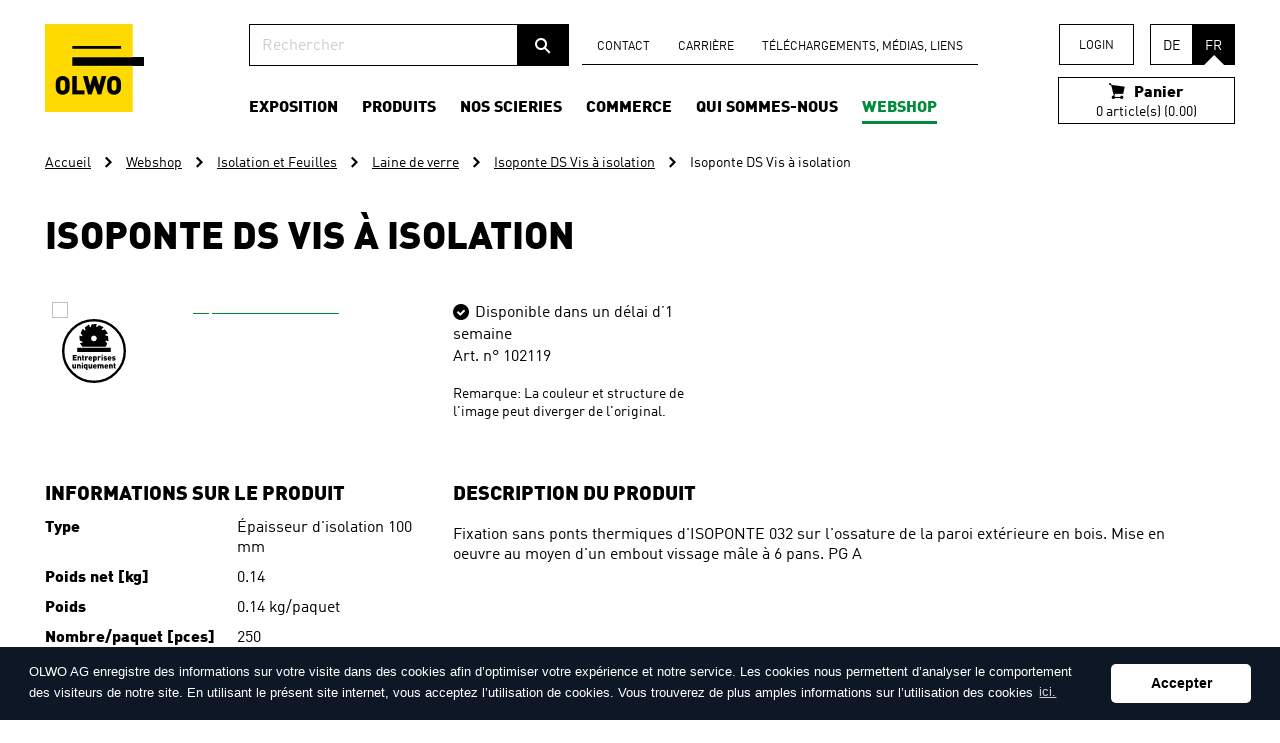

--- FILE ---
content_type: text/html;charset=UTF-8
request_url: https://www.olwo.ch/fr/p/isolation-et-feuilles/laine-de-verre/isoponte-ds-vis-a-isolation/isoponte-ds-vis-a-isolation-1006247.html
body_size: 17941
content:
<!DOCTYPE HTML>
<html lang="fr-CH" class="no-js no-touch">
<head>
<meta name="robots" content="index, follow" />
<meta name="revisit-after" content="5 days" />



<meta charset="UTF-8" />
<title>Isoponte DS Vis à isolation - Isoponte DS Vis à isolation - OLWO</title>
<meta name="keywords" content="Isoponte, DS, Vis, à, isolation" />
<meta name="description" content="Isoponte DS Vis à isolation" />
<meta name="author" content="OLWO AG" />
<meta name="geo.region" content="CH" />
<link rel="shortcut icon" href="/favicon.ico?_1746428682000" />
<link rel="icon" href="/favicon.ico?_1746428682000" type="image/ico" />
<link rel="canonical" href="https://www.olwo.ch/fr/p/isolation-et-feuilles/laine-de-verre/isoponte-ds-vis-a-isolation/isoponte-ds-vis-a-isolation-1006247.html" />
<link rel="dns-prefetch" href="//www.google-analytics.com">
<link rel="dns-prefetch" href="/">

<link rel="apple-touch-icon" sizes="180x180" href="/img/appletouch-icons/apple-touch-icon.png?_1746428682000">
<link rel="icon" type="image/png" href="/img/appletouch-icons/favicon-32x32.png?_1746428682000" sizes="32x32">
<link rel="icon" type="image/png" href="/img/appletouch-icons/favicon-16x16.png?_1746428682000" sizes="16x16">
<link rel="manifest" href="/img/appletouch-icons/manifest.json?_1746428682000">
<link rel="mask-icon" href="/img/appletouch-icons/safari-pinned-tab.svg?_1746428682000">
<meta name="theme-color" content="#ffffff">

<meta name="viewport" content="width=device-width, initial-scale=1.0">
<meta property="og:title" content="Isoponte DS Vis à isolation - Isoponte DS Vis à isolation - OLWO" />
<meta property="og:type" content="company"/>
<meta property="og:url" content="https://www.olwo.ch/fr/p/isolation-et-feuilles/laine-de-verre/isoponte-ds-vis-a-isolation/isoponte-ds-vis-a-isolation-1006247.html" />
<meta property="og:site_name" content="OLWO AG" />
<meta property="og:description" content="Isoponte DS Vis à isolation"/>
<meta property="og:latitude" content="46.9398" />
<meta property="og:longitude" content="7.5578" />
<meta property="og:locality" content="Worb" />
<meta property="og:street-address" content="Bollstrasse 68" />
<meta property="og:region" content="Berne" />
<meta property="og:postal-code" content="3076" />
<meta property="og:country-name" content="CH" />
<meta property="og:email" content="info@olwo.ch" />
<meta property="og:phone_number" content="+41 31 838 44 44" />
<meta property="og:image" content="https://www.olwo.ch/img/facebookbildfehlt.gif" />
<meta property="og:image:width" content="0" />
<meta property="og:image:height" content="0" />

	<link rel="stylesheet" href="/standard/compressed/6f176f975f47c71f693012309ed9515d-base64.css" type="text/css" media="all" />

        <style type="text/css">
        @import url("//hello.myfonts.net/count/329e49");
    </style>

<!-- Google Tag Manager -->
<script>(function(w,d,s,l,i){w[l]=w[l]||[];w[l].push({'gtm.start':
new Date().getTime(),event:'gtm.js'});var f=d.getElementsByTagName(s)[0],
j=d.createElement(s),dl=l!='dataLayer'?'&l='+l:'';j.async=true;j.src=
'https://www.googletagmanager.com/gtm.js?id='+i+dl;f.parentNode.insertBefore(j,f);
})(window,document,'script','dataLayer','GTM-56CWNHZ');</script>
<!-- End Google Tag Manager -->
                <!-- Meta Pixel Code -->
<script>
    !function (f, b, e, v, n, t, s) {
        if (f.fbq) return;
        n = f.fbq = function () {
            n.callMethod ?
                    n.callMethod.apply(n, arguments) : n.queue.push(arguments)
        };
        if (!f._fbq) f._fbq = n;
        n.push = n;
        n.loaded = !0;
        n.version = '2.0';
        n.queue = [];
        t = b.createElement(e);
        t.async = !0;
        t.src = v;
        s = b.getElementsByTagName(e)[0];
        s.parentNode.insertBefore(t, s)
    }(window, document, 'script',
            'https://connect.facebook.net/en_US/fbevents.js');
    fbq('init', '929836405926117');
    fbq('track', 'PageView');
</script>
<noscript><img height="1" width="1" style="display:none"
               src="https://www.facebook.com/tr?id=929836405926117&ev=PageView&noscript=1"
/></noscript>
<!-- End Meta Pixel Code -->
<meta name="facebook-domain-verification" content="8laaxrnuc2z04a1lvfztbch6i6dcni" />
    </head><body  class="pagelayout1 navitem-767 actpage-1006247 shop-page">




<div class="accesskey-wrapper hidden">
    <a href="/" accesskey="0">Vers la page d&rsquo;accueil</a>
    <a href="#navigation" accesskey="1">Vers la navigation principale</a>
    <a href="#maincontent" accesskey="2">Vers le contenu principal</a>
    <a href="/fr/contactform.html" accesskey="3">Vers le formulaire de contact</a>
    <a href="/fr/sitemap.html" accesskey="4">Vers le plan du site</a>
    <a href="#searchtext_header" accesskey="5">Vers le formulaire de recherche</a>
</div>
<div id="skipToContent">
    <a href="#maincontent">Vers le contenu principal</a>
</div>
<div class="olwo">
    <noscript>
<div class="javascript-disabled">
    <div class="row">
        <div class="small-12 columns">
           Pour découvrir toutes les fonctionnalités de ce site, vous avez besoin de JavaScript. Pour savoir comment activer JavaScript dans votre navigateur, cliquez sur le lien suivant : <a href="http://www.enable-javascript.com/de/" target="_blank" rel="nofollow"></a>.
        </div>
     </div>
 </div>
 </noscript>    <header class="mainheader">
    <div class="row">
        <div class="printheader small-12 columns">
            <img class="print-logo" src="/img/logo@2x.png?_1746428682000" width="99" height="88" alt="OLWO AG" title="OLWO AG">
            <div itemscope itemtype="http://schema.org/Organization" class="print-address">
                <span itemprop="name">OLWO AG</span>
                <div itemprop="address" itemscope itemtype="http://schema.org/PostalAddress">
                    <span itemprop="streetAddress">Bollstrasse 68</span><br />
                    <span itemprop="postalCode">3076</span>
                    <span itemprop="addressLocality">Worb CH</span>
                </div>
                <span itemprop="telephone">+41 31 838 44 44,</span><br />
                <span itemprop="email">info@olwo.ch</span>
            </div>
        </div>

        <div class="small-12 large-2 columns mobile-header hide-for-print">
            <div class="sitebranding">
                <a class="sitebranding__logo" href="/fr/" title="OLWO AG">
                    <img class="sitebranding__img" src="/img/logo.png?_1746428682000" srcset="/img/logo.png?_1746428682000 1x, /img/logo@2x.png?_1746428682000 2x" width="99" height="88" alt="OLWO AG" title="OLWO AG">
                </a>
            </div>

                        <div class="js-basket js-basket--mobile hide-for-large">
                    	<a href="/fr/shop-basket.html" title="Panier" class="basketdisplay  basketdisplay--desktop show-for-large">
	    <div class="basketdisplay__title"><span class="basketdisplay__icon icon-icon-shoppingcart"></span>
	        Panier
	    </div>
		<p class="basketdisplay__content">
			0 article(s) (0.00)
		</p>
	</a>

        <a href="/fr/shop-basket.html" title="Panier" class="basketdisplay nav-quad nav-quad--basket is--empty basketdisplay--mobile hide-for-large">
        <span class="basketdisplay__alone-icon icon-icon-shoppingcart"></span>
                    <span class="basketdisplay__bullet">
                0
            </span>
            </a>
            </div>

                                        <a href="/fr/ssl-shop-customer-standalone-login.html" class="nav-quad nav-quad--user hide-for-large js-loggedout">
                    <span class="nav-quad__user">
                        <svg xmlns="http://www.w3.org/2000/svg" viewBox="0 0 110.56949 118.43709"><path d="M97.89078,80.83263a35.41632,35.41632,0,1,1,0-70.83263,35.41331,35.41331,0,0,1,25.041,60.45126,35.13855,35.13855,0,0,1-25.041,10.38138Zm0-62.94085a27.5185,27.5185,0,1,0,27.51851,27.51849A27.55031,27.55031,0,0,0,97.89078,17.89178ZM145.181,124.461a3.97611,3.97611,0,1,0,3.9761-3.97611A3.97149,3.97149,0,0,0,145.181,124.461ZM42.6,124.43682a4.00027,4.00027,0,1,0,4.00027-4.00027A3.99728,3.99728,0,0,0,42.6,124.43682Z" transform="translate(-42.6 -10)"/><path d="M97.89078,80.96557A47.50929,47.50929,0,0,1,145.181,124.36431h7.98845a55.40909,55.40909,0,0,0-110.54532,0h7.98846A47.48054,47.48054,0,0,1,97.89078,80.96558Z" transform="translate(-42.6 -10)"/></svg>
                    </span>
                    <span class="nav-quad__text">Login</span>
                </a>
            
                        <div class="show-for-medium-only">
                <ul class="lang-nav">
                                <li class="languageselector__item">
            <a rel="alternate" hreflang="de-CH" href="/de/p/isolationen-und-folien/glaswolle/isoponte-ds-daemmstoffschraube/isoponte-ds-daemmstoffschraube-1006247-----------------------1006247.html" class="languageselector__link">
                DE
            </a>
        </li>
    
            <li class="languageselector__item languageselector__item--active">FR</li>
                    </ul>
            </div>

                        <a class="nav-quad nav-quad--hamburger hide-for-large" href="#mainnav-mobile">
                <span class="nav-quad__icon">
                    <svg x="0px" y="0px" viewBox="0 0 512 512" enable-background="new 0 0 512 512" xml:space="preserve"><g><path d="M432,176H80c-8.8,0-16-7.2-16-16l0,0c0-8.8,7.2-16,16-16h352c8.8,0,16,7.2,16,16l0,0C448,168.8,440.8,176,432,176z"></path><path d="M432,272H80c-8.8,0-16-7.2-16-16l0,0c0-8.8,7.2-16,16-16h352c8.8,0,16,7.2,16,16l0,0C448,264.8,440.8,272,432,272z"></path><path d="M432,368H80c-8.8,0-16-7.2-16-16l0,0c0-8.8,7.2-16,16-16h352c8.8,0,16,7.2,16,16l0,0C448,360.8,440.8,368,432,368z"></path></g></svg>
                </span>
                <span class="nav-quad__text">Menu</span>
            </a>

            <nav class="mainnav-mobile hide-for-large" id="mainnav-mobile">
    <ul class="mainnav-mobile-wrapper mainnav-mobile__level1-wrapper">

                <li>
            <form class="searchform searchform--mobile" action="/fr/search.html" method="get">
                <fieldset>
                    <input name="searchtext" id="searchtext-mobile" class="searchform__input" placeholder="Rechercher" type="search" />
                    <button class="searchform__submit" type="submit" title="Rechercher"><span class="searchform__icon icon-icon-search"></span></button>
                </fieldset>
            </form>
        </li>

                                        
            <li class="mainnav-mobile__item mainnav-mobile__level1-item mainnav-mobile__level1-item--hassub  ">

                                    <span class="mainnav-mobile__link mainnav-mobile__level1-link">
                        Exposition
                    </span>
                                                    <ul class="mainnav-mobile-wrapper  mainnav-mobile__level2-wrapper">
                                                                            <li class="mainnav-mobile__item mainnav-mobile__level2-item ">
                                <a class="mainnav-mobile__link mainnav-mobile__level2-link" href="/fr/exposition.html">
                                    Aper&ccedil;u Exposition
                                </a>
                            </li>
                                                								                            	                            <li class="mainnav-mobile__item mainnav-mobile__level1-item   ">
	                                	                                    <a class="mainnav-mobile__link mainnav-mobile__level2-link" href="/fr/visiter-l-exposition.html">
	                                        Visiter l'exposition
	                                    </a>
	                                	                                	                            </li>
	                                                								                            	                            <li class="mainnav-mobile__item mainnav-mobile__level1-item   ">
	                                	                                    <a class="mainnav-mobile__link mainnav-mobile__level2-link" href="https://www.terminland.de/olwo/default.aspx?lang=fr">
	                                        R&eacute;servez une date
	                                    </a>
	                                	                                	                            </li>
	                                                								                            	                            	                            <li class="mainnav-mobile__item mainnav-mobile__level1-item mainnav-mobile__item--hassub  ">
	                                	                                    <span class="mainnav-mobile__link mainnav-mobile__level2-link">
	                                        Ouvrages de r&eacute;f&eacute;rence
	                                    </span>
	                                	                                	                                    <ul class="mainnav-mobile-wrapper mainnav-mobile__level1-wrapper">
	                                        	                                        	                                            <li class="mainnav-mobile__item mainnav-mobile__level1-item ">
	                                                <a class="mainnav-mobile__link mainnav-mobile__level3-link" href="/fr/exposition/ouvrages-de-reference.html">
	                                                    Aper&ccedil;u Ouvrages de r&eacute;f&eacute;rence
	                                                </a>
	                                            </li>
	                                        	                                        
	                                            

	                                            <li class="mainnav-mobile__item mainnav-mobile__level3-item    ">
	                                                	                                                    <a class="mainnav-mobile__link mainnav-mobile__level3-link" href="/fr/ferienhaus-meiringen.html">
	                                                        Maison de vacances Meiringen
	                                                    </a>
	                                                	                                            </li>
	                                        
	                                            

	                                            <li class="mainnav-mobile__item mainnav-mobile__level3-item    ">
	                                                	                                                    <a class="mainnav-mobile__link mainnav-mobile__level3-link" href="/fr/thun-_content---1--2467.html">
	                                                        Thun
	                                                    </a>
	                                                	                                            </li>
	                                        
	                                            

	                                            <li class="mainnav-mobile__item mainnav-mobile__level3-item    ">
	                                                	                                                    <a class="mainnav-mobile__link mainnav-mobile__level3-link" href="/fr/exposition/ouvrages-de-reference/maison-individuelle-feldbrunnen.html">
	                                                        Maison individuelle Feldbrunnen
	                                                    </a>
	                                                	                                            </li>
	                                        
	                                            

	                                            <li class="mainnav-mobile__item mainnav-mobile__level3-item    ">
	                                                	                                                    <a class="mainnav-mobile__link mainnav-mobile__level3-link" href="/fr/exposition/ouvrages-de-reference/schilthorn-muerren.html">
	                                                        Schilthorn M&uuml;rren
	                                                    </a>
	                                                	                                            </li>
	                                        
	                                            

	                                            <li class="mainnav-mobile__item mainnav-mobile__level3-item    ">
	                                                	                                                    <a class="mainnav-mobile__link mainnav-mobile__level3-link" href="/fr/exposition/ouvrages-de-reference/maison-individuelle-blam.html">
	                                                        Maison individuelle Balm
	                                                    </a>
	                                                	                                            </li>
	                                        
	                                            

	                                            <li class="mainnav-mobile__item mainnav-mobile__level3-item    ">
	                                                	                                                    <a class="mainnav-mobile__link mainnav-mobile__level3-link" href="/fr/exposition/ouvrages-de-reference/schwellenmaetteli-berne.html">
	                                                        Schwellenm&auml;tteli Berne
	                                                    </a>
	                                                	                                            </li>
	                                        
	                                            

	                                            <li class="mainnav-mobile__item mainnav-mobile__level3-item    ">
	                                                	                                                    <a class="mainnav-mobile__link mainnav-mobile__level3-link" href="/fr/exposition/ouvrages-de-reference/creche-grand-lancy.html">
	                                                        Cr&egrave;che Grand-Lancy
	                                                    </a>
	                                                	                                            </li>
	                                        
	                                            

	                                            <li class="mainnav-mobile__item mainnav-mobile__level3-item    ">
	                                                	                                                    <a class="mainnav-mobile__link mainnav-mobile__level3-link" href="/fr/exposition/ouvrages-de-reference/maison-individuelle-luesslingen.html">
	                                                        Maison individuelle L&uuml;sslingen
	                                                    </a>
	                                                	                                            </li>
	                                        
	                                            

	                                            <li class="mainnav-mobile__item mainnav-mobile__level3-item    ">
	                                                	                                                    <a class="mainnav-mobile__link mainnav-mobile__level3-link" href="/fr/exposition/ouvrages-de-reference/observatoire-versoix.html">
	                                                        Observatoire Versoix
	                                                    </a>
	                                                	                                            </li>
	                                        
	                                            

	                                            <li class="mainnav-mobile__item mainnav-mobile__level3-item    ">
	                                                	                                                    <a class="mainnav-mobile__link mainnav-mobile__level3-link" href="/fr/exposition/ouvrages-de-reference/annexe-cube-muensingen.html">
	                                                        Annexe Cube M&uuml;nsingen
	                                                    </a>
	                                                	                                            </li>
	                                        
	                                            

	                                            <li class="mainnav-mobile__item mainnav-mobile__level3-item    ">
	                                                	                                                    <a class="mainnav-mobile__link mainnav-mobile__level3-link" href="/fr/exposition/ouvrages-de-reference/olwo-worb.html">
	                                                        OLWO Worb
	                                                    </a>
	                                                	                                            </li>
	                                        
	                                            

	                                            <li class="mainnav-mobile__item mainnav-mobile__level3-item    ">
	                                                	                                                    <a class="mainnav-mobile__link mainnav-mobile__level3-link" href="/fr/exposition/ouvrages-de-reference/ecole-grindelwald.html">
	                                                        &Eacute;cole Grindelwald
	                                                    </a>
	                                                	                                            </li>
	                                        
	                                            

	                                            <li class="mainnav-mobile__item mainnav-mobile__level3-item    ">
	                                                	                                                    <a class="mainnav-mobile__link mainnav-mobile__level3-link" href="/fr/exposition/ouvrages-de-reference/bls-weissenbuehl.html">
	                                                        BLS Weissenb&uuml;hl
	                                                    </a>
	                                                	                                            </li>
	                                        
	                                            

	                                            <li class="mainnav-mobile__item mainnav-mobile__level3-item    ">
	                                                	                                                    <a class="mainnav-mobile__link mainnav-mobile__level3-link" href="/fr/exposition/ouvrages-de-reference/maison-individuelle-attiswil.html">
	                                                        Maison individuelle Attiswil
	                                                    </a>
	                                                	                                            </li>
	                                        
	                                            

	                                            <li class="mainnav-mobile__item mainnav-mobile__level3-item    ">
	                                                	                                                    <a class="mainnav-mobile__link mainnav-mobile__level3-link" href="/fr/exposition/ouvrages-de-reference/ecole-aeschi.html">
	                                                        &Eacute;cole Aeschi
	                                                    </a>
	                                                	                                            </li>
	                                        
	                                            

	                                            <li class="mainnav-mobile__item mainnav-mobile__level3-item    ">
	                                                	                                                    <a class="mainnav-mobile__link mainnav-mobile__level3-link" href="/fr/exposition/ouvrages-de-reference/coop-loewenberg-morat.html">
	                                                        Coop L&ouml;wenberg Morat
	                                                    </a>
	                                                	                                            </li>
	                                        
	                                            

	                                            <li class="mainnav-mobile__item mainnav-mobile__level3-item    ">
	                                                	                                                    <a class="mainnav-mobile__link mainnav-mobile__level3-link" href="/fr/exposition/ouvrages-de-reference/challe-wichtrach.html">
	                                                        Halle Wichtrach
	                                                    </a>
	                                                	                                            </li>
	                                        
	                                            

	                                            <li class="mainnav-mobile__item mainnav-mobile__level3-item    ">
	                                                	                                                    <a class="mainnav-mobile__link mainnav-mobile__level3-link" href="/fr/exposition/ouvrages-de-reference/revier-hotel-fassade.html">
	                                                        Revier Hotel Fassade
	                                                    </a>
	                                                	                                            </li>
	                                        
	                                            

	                                            <li class="mainnav-mobile__item mainnav-mobile__level3-item    ">
	                                                	                                                    <a class="mainnav-mobile__link mainnav-mobile__level3-link" href="/fr/exposition/ouvrages-de-reference/nouveau-complexe-de-bureau-walkringen.html">
	                                                        Nouveau complexe de bureau Walkringen
	                                                    </a>
	                                                	                                            </li>
	                                        
	                                            

	                                            <li class="mainnav-mobile__item mainnav-mobile__level3-item    ">
	                                                	                                                    <a class="mainnav-mobile__link mainnav-mobile__level3-link" href="/fr/exposition/ouvrages-de-reference/quartier-d-immeubles-chartreuse-huenibach.html">
	                                                        Quartier d'immeubles Chartreuse H&uuml;nibach
	                                                    </a>
	                                                	                                            </li>
	                                        
	                                            

	                                            <li class="mainnav-mobile__item mainnav-mobile__level3-item    ">
	                                                	                                                    <a class="mainnav-mobile__link mainnav-mobile__level3-link" href="/fr/exposition/ouvrages-de-reference/quartier-d-immeubles-chalet-a-gobet-lausanne.html">
	                                                        Quartier d'immeubles Chalet &agrave; Gobet Lausanne
	                                                    </a>
	                                                	                                            </li>
	                                        
	                                            

	                                            <li class="mainnav-mobile__item mainnav-mobile__level3-item    ">
	                                                	                                                    <a class="mainnav-mobile__link mainnav-mobile__level3-link" href="/fr/exposition/ouvrages-de-reference/ecole-granges-paccot.html">
	                                                        &Eacute;cole Granges-Paccot
	                                                    </a>
	                                                	                                            </li>
	                                        
	                                            

	                                            <li class="mainnav-mobile__item mainnav-mobile__level3-item    ">
	                                                	                                                    <a class="mainnav-mobile__link mainnav-mobile__level3-link" href="/fr/exposition/ouvrages-de-reference/villa-muri.html">
	                                                        Villa Muri
	                                                    </a>
	                                                	                                            </li>
	                                        
	                                            

	                                            <li class="mainnav-mobile__item mainnav-mobile__level3-item    ">
	                                                	                                                    <a class="mainnav-mobile__link mainnav-mobile__level3-link" href="/fr/exposition/ouvrages-de-reference/einfamilienhaus-wohlen.html">
	                                                        Einfamilienhaus Wohlen
	                                                    </a>
	                                                	                                            </li>
	                                        
	                                            

	                                            <li class="mainnav-mobile__item mainnav-mobile__level3-item    ">
	                                                	                                                    <a class="mainnav-mobile__link mainnav-mobile__level3-link" href="/fr/exposition/ouvrages-de-reference/kuechen-maxx.html">
	                                                        K&uuml;chen-Maxx
	                                                    </a>
	                                                	                                            </li>
	                                        
	                                            

	                                            <li class="mainnav-mobile__item mainnav-mobile__level3-item    ">
	                                                	                                                    <a class="mainnav-mobile__link mainnav-mobile__level3-link" href="/fr/exposition/ouvrages-de-reference/grand-salle-orzens.html">
	                                                        Grande Salle Orzens
	                                                    </a>
	                                                	                                            </li>
	                                        
	                                            

	                                            <li class="mainnav-mobile__item mainnav-mobile__level3-item    ">
	                                                	                                                    <a class="mainnav-mobile__link mainnav-mobile__level3-link" href="/fr/exposition/ouvrages-de-reference/schulhaus-aeschi.html">
	                                                        Schulhaus Aeschi
	                                                    </a>
	                                                	                                            </li>
	                                        
	                                            

	                                            <li class="mainnav-mobile__item mainnav-mobile__level3-item    ">
	                                                	                                                    <a class="mainnav-mobile__link mainnav-mobile__level3-link" href="/fr/exposition/ouvrages-de-reference/revier-hotel-innenausbau.html">
	                                                        Revier Hotel Innenausbau
	                                                    </a>
	                                                	                                            </li>
	                                        
	                                            

	                                            <li class="mainnav-mobile__item mainnav-mobile__level3-item    ">
	                                                	                                                    <a class="mainnav-mobile__link mainnav-mobile__level3-link" href="/fr/restaurant-waldhaeusern-_content---1--1279.html">
	                                                        Restaurant Waldh&auml;usern
	                                                    </a>
	                                                	                                            </li>
	                                        
	                                            

	                                            <li class="mainnav-mobile__item mainnav-mobile__level3-item    ">
	                                                	                                                    <a class="mainnav-mobile__link mainnav-mobile__level3-link" href="/fr/exposition/ouvrages-de-reference/pont-en-bois-olten.html">
	                                                        Pont en bois Olten
	                                                    </a>
	                                                	                                            </li>
	                                        
	                                            

	                                            <li class="mainnav-mobile__item mainnav-mobile__level3-item    ">
	                                                	                                                    <a class="mainnav-mobile__link mainnav-mobile__level3-link" href="/fr/exposition/ouvrages-de-reference/007-walk-of-fame.html">
	                                                        007 Walk of Fame
	                                                    </a>
	                                                	                                            </li>
	                                        
	                                            

	                                            <li class="mainnav-mobile__item mainnav-mobile__level3-item    ">
	                                                	                                                    <a class="mainnav-mobile__link mainnav-mobile__level3-link" href="/fr/exposition/ouvrages-de-reference/parc-zoologique-daehlholzli-berne.html">
	                                                        Parc zoologique D&auml;hlh&ouml;lzli Berne
	                                                    </a>
	                                                	                                            </li>
	                                        
	                                            

	                                            <li class="mainnav-mobile__item mainnav-mobile__level3-item    ">
	                                                	                                                    <a class="mainnav-mobile__link mainnav-mobile__level3-link" href="/fr/exposition/ouvrages-de-reference/chemin-de-crete-niederhorn.html">
	                                                        Chemin de cr&ecirc;te Niederhorn
	                                                    </a>
	                                                	                                            </li>
	                                        
	                                            

	                                            <li class="mainnav-mobile__item mainnav-mobile__level3-item    ">
	                                                	                                                    <a class="mainnav-mobile__link mainnav-mobile__level3-link" href="/fr/aeschimann-automationssysteme-ag-_content---1--1190.html">
	                                                        AESCHIMANN AUTOMATIONSSYSTEME AG
	                                                    </a>
	                                                	                                            </li>
	                                        
	                                            

	                                            <li class="mainnav-mobile__item mainnav-mobile__level3-item    ">
	                                                	                                                    <a class="mainnav-mobile__link mainnav-mobile__level3-link" href="/fr/kindergarten-_content---1--1283.html">
	                                                        Kindergarten
	                                                    </a>
	                                                	                                            </li>
	                                        
	                                            

	                                            <li class="mainnav-mobile__item mainnav-mobile__level3-item    ">
	                                                	                                                    <a class="mainnav-mobile__link mainnav-mobile__level3-link" href="/fr/mehrfamilienhaus-_content---1--1284.html">
	                                                        Mehrfamilienhaus
	                                                    </a>
	                                                	                                            </li>
	                                        
	                                            

	                                            <li class="mainnav-mobile__item mainnav-mobile__level3-item    ">
	                                                	                                                    <a class="mainnav-mobile__link mainnav-mobile__level3-link" href="/fr/kindergarten-_content---1--1197.html">
	                                                        Kindergarten
	                                                    </a>
	                                                	                                            </li>
	                                        
	                                            

	                                            <li class="mainnav-mobile__item mainnav-mobile__level3-item    ">
	                                                	                                                    <a class="mainnav-mobile__link mainnav-mobile__level3-link" href="/fr/quartier-d-immeubles-im-breitenacker-_content---1--1198.html">
	                                                        Quartier d'immeubles im Breitenacker
	                                                    </a>
	                                                	                                            </li>
	                                        
	                                            

	                                            <li class="mainnav-mobile__item mainnav-mobile__level3-item    ">
	                                                	                                                    <a class="mainnav-mobile__link mainnav-mobile__level3-link" href="/fr/frutigresort-_content---1--1199.html">
	                                                        Frutigresort
	                                                    </a>
	                                                	                                            </li>
	                                        
	                                            

	                                            <li class="mainnav-mobile__item mainnav-mobile__level3-item    ">
	                                                	                                                    <a class="mainnav-mobile__link mainnav-mobile__level3-link" href="/fr/frutigresort-_content---1--1200.html">
	                                                        Frutigresort
	                                                    </a>
	                                                	                                            </li>
	                                        
	                                            

	                                            <li class="mainnav-mobile__item mainnav-mobile__level3-item    ">
	                                                	                                                    <a class="mainnav-mobile__link mainnav-mobile__level3-link" href="/fr/hirzenberggut-_content---1--1201.html">
	                                                        Hirzenberggut
	                                                    </a>
	                                                	                                            </li>
	                                        
	                                            

	                                            <li class="mainnav-mobile__item mainnav-mobile__level3-item    ">
	                                                	                                                    <a class="mainnav-mobile__link mainnav-mobile__level3-link" href="/fr/bildungszentrum-holzbau-_content---1--1210.html">
	                                                        Bildungszentrum Holzbau
	                                                    </a>
	                                                	                                            </li>
	                                        
	                                            

	                                            <li class="mainnav-mobile__item mainnav-mobile__level3-item    ">
	                                                	                                                    <a class="mainnav-mobile__link mainnav-mobile__level3-link" href="/fr/bildungszentrum-holzbau-_content---1--1211.html">
	                                                        Bildungszentrum Holzbau
	                                                    </a>
	                                                	                                            </li>
	                                        
	                                            

	                                            <li class="mainnav-mobile__item mainnav-mobile__level3-item    ">
	                                                	                                                    <a class="mainnav-mobile__link mainnav-mobile__level3-link" href="/fr/berger-schuhe-sport-_content---1--1212.html">
	                                                        Berger Schuhe &amp; Sport
	                                                    </a>
	                                                	                                            </li>
	                                        
	                                            

	                                            <li class="mainnav-mobile__item mainnav-mobile__level3-item    ">
	                                                	                                                    <a class="mainnav-mobile__link mainnav-mobile__level3-link" href="/fr/restaurant-kreuz-allmendingen-_content---1--1213.html">
	                                                        Restaurant Kreuz Allmendingen
	                                                    </a>
	                                                	                                            </li>
	                                        
	                                            

	                                            <li class="mainnav-mobile__item mainnav-mobile__level3-item    ">
	                                                	                                                    <a class="mainnav-mobile__link mainnav-mobile__level3-link" href="/fr/stucki-kuechen-ruefenacht-_content---1--1214.html">
	                                                        Stucki K&uuml;chen R&uuml;fenacht
	                                                    </a>
	                                                	                                            </li>
	                                        
	                                            

	                                            <li class="mainnav-mobile__item mainnav-mobile__level3-item    ">
	                                                	                                                    <a class="mainnav-mobile__link mainnav-mobile__level3-link" href="/fr/reinhard-deisswil-_content---1--1215.html">
	                                                        Reinhard Deisswil
	                                                    </a>
	                                                	                                            </li>
	                                        
	                                            

	                                            <li class="mainnav-mobile__item mainnav-mobile__level3-item    ">
	                                                	                                                    <a class="mainnav-mobile__link mainnav-mobile__level3-link" href="/fr/holzbruecke-bern-_content---1--2157.html">
	                                                        Holzbr&uuml;cke Bern
	                                                    </a>
	                                                	                                            </li>
	                                        
	                                            

	                                            <li class="mainnav-mobile__item mainnav-mobile__level3-item    ">
	                                                	                                                    <a class="mainnav-mobile__link mainnav-mobile__level3-link" href="/fr/migros-konolfingen-_content---1--2202.html">
	                                                        Migros Konolfingen
	                                                    </a>
	                                                	                                            </li>
	                                        
	                                            

	                                            <li class="mainnav-mobile__item mainnav-mobile__level3-item    ">
	                                                	                                                    <a class="mainnav-mobile__link mainnav-mobile__level3-link" href="/fr/gare-bulle-_content---1--2217.html">
	                                                        Gare Bulle
	                                                    </a>
	                                                	                                            </li>
	                                        
	                                            

	                                            <li class="mainnav-mobile__item mainnav-mobile__level3-item    ">
	                                                	                                                    <a class="mainnav-mobile__link mainnav-mobile__level3-link" href="/fr/gefaesspraxis-vasacura-burgdorf-_content---1--2397.html">
	                                                        Gef&auml;sspraxis Vasacura Burgdorf
	                                                    </a>
	                                                	                                            </li>
	                                        
	                                            

	                                            <li class="mainnav-mobile__item mainnav-mobile__level3-item    ">
	                                                	                                                    <a class="mainnav-mobile__link mainnav-mobile__level3-link" href="/fr/maison-individuelle-zaeziwil-_content---1--2403.html">
	                                                        Maison individuelle Z&auml;ziwil
	                                                    </a>
	                                                	                                            </li>
	                                        	                                    </ul>
	                                	                            </li>
	                                                								                            	                            <li class="mainnav-mobile__item mainnav-mobile__level1-item   ">
	                                	                                    <a class="mainnav-mobile__link mainnav-mobile__level2-link" href="/fr/exposition/lassortiment-de-notre.html">
	                                        L&rsquo;assortiment de notre exposition
	                                    </a>
	                                	                                	                            </li>
	                                                                    </ul>
                            </li>
                                
            <li class="mainnav-mobile__item mainnav-mobile__level1-item mainnav-mobile__level1-item--hassub  ">

                                    <span class="mainnav-mobile__link mainnav-mobile__level1-link">
                        Produits
                    </span>
                                                    <ul class="mainnav-mobile-wrapper  mainnav-mobile__level2-wrapper">
                                                                            <li class="mainnav-mobile__item mainnav-mobile__level2-item ">
                                <a class="mainnav-mobile__link mainnav-mobile__level2-link" href="/fr/produits.html">
                                    Aper&ccedil;u Produits
                                </a>
                            </li>
                                                								                            	                            	                            <li class="mainnav-mobile__item mainnav-mobile__level1-item mainnav-mobile__item--hassub  ">
	                                	                                    <span class="mainnav-mobile__link mainnav-mobile__level2-link">
	                                        Sol
	                                    </span>
	                                	                                	                                    <ul class="mainnav-mobile-wrapper mainnav-mobile__level1-wrapper">
	                                        	                                        	                                            <li class="mainnav-mobile__item mainnav-mobile__level1-item ">
	                                                <a class="mainnav-mobile__link mainnav-mobile__level3-link" href="/fr/produits/sol.html">
	                                                    Aper&ccedil;u Sol
	                                                </a>
	                                            </li>
	                                        	                                        
	                                            

	                                            <li class="mainnav-mobile__item mainnav-mobile__level3-item    ">
	                                                	                                                    <a class="mainnav-mobile__link mainnav-mobile__level3-link" href="/fr/produits/sol/parquet.html">
	                                                        Parquet
	                                                    </a>
	                                                	                                            </li>
	                                        
	                                            

	                                            <li class="mainnav-mobile__item mainnav-mobile__level3-item    ">
	                                                	                                                    <a class="mainnav-mobile__link mainnav-mobile__level3-link" href="/fr/produits/sol/sol-stratifie.html">
	                                                        Sol stratifi&eacute;
	                                                    </a>
	                                                	                                            </li>
	                                        
	                                            

	                                            <li class="mainnav-mobile__item mainnav-mobile__level3-item    ">
	                                                	                                                    <a class="mainnav-mobile__link mainnav-mobile__level3-link" href="/fr/vinyle-_content---1--1139.html">
	                                                        Vinyle
	                                                    </a>
	                                                	                                            </li>
	                                        
	                                            

	                                            <li class="mainnav-mobile__item mainnav-mobile__level3-item    ">
	                                                	                                                    <a class="mainnav-mobile__link mainnav-mobile__level3-link" href="/fr/produits/sol/liege-liege-a-coller.html">
	                                                        Li&egrave;ge
	                                                    </a>
	                                                	                                            </li>
	                                        
	                                            

	                                            <li class="mainnav-mobile__item mainnav-mobile__level3-item    ">
	                                                	                                                    <a class="mainnav-mobile__link mainnav-mobile__level3-link" href="/fr/produits/sol/linoleum.html">
	                                                        Linol&eacute;um
	                                                    </a>
	                                                	                                            </li>
	                                        
	                                            

	                                            <li class="mainnav-mobile__item mainnav-mobile__level3-item    ">
	                                                	                                                    <a class="mainnav-mobile__link mainnav-mobile__level3-link" href="/fr/produits/sol/plinthes-et-profiles.html">
	                                                        Plinthes et profil&eacute;s
	                                                    </a>
	                                                	                                            </li>
	                                        
	                                            

	                                            <li class="mainnav-mobile__item mainnav-mobile__level3-item    ">
	                                                	                                                    <a class="mainnav-mobile__link mainnav-mobile__level3-link" href="/fr/produits/sol/produits-dentretien.html">
	                                                        Produits d&rsquo;entretien
	                                                    </a>
	                                                	                                            </li>
	                                        	                                    </ul>
	                                	                            </li>
	                                                								                            	                            	                            <li class="mainnav-mobile__item mainnav-mobile__level1-item mainnav-mobile__item--hassub  ">
	                                	                                    <span class="mainnav-mobile__link mainnav-mobile__level2-link">
	                                        Terrasses
	                                    </span>
	                                	                                	                                    <ul class="mainnav-mobile-wrapper mainnav-mobile__level1-wrapper">
	                                        	                                        	                                            <li class="mainnav-mobile__item mainnav-mobile__level1-item ">
	                                                <a class="mainnav-mobile__link mainnav-mobile__level3-link" href="/fr/produits/terrasses.html">
	                                                    Aper&ccedil;u Terrasses
	                                                </a>
	                                            </li>
	                                        	                                        
	                                            

	                                            <li class="mainnav-mobile__item mainnav-mobile__level3-item    ">
	                                                	                                                    <a class="mainnav-mobile__link mainnav-mobile__level3-link" href="/fr/produits/terrasses/sol-de-terrasse-en-bois-naturel.html">
	                                                        Produits de terrasse en bois naturel
	                                                    </a>
	                                                	                                            </li>
	                                        
	                                            

	                                            <li class="mainnav-mobile__item mainnav-mobile__level3-item    ">
	                                                	                                                    <a class="mainnav-mobile__link mainnav-mobile__level3-link" href="/fr/produits/terrasses/terrasses-en-wpc.html">
	                                                        Produits de terrasse WPC
	                                                    </a>
	                                                	                                            </li>
	                                        
	                                            

	                                            <li class="mainnav-mobile__item mainnav-mobile__level3-item    ">
	                                                	                                                    <a class="mainnav-mobile__link mainnav-mobile__level3-link" href="/fr/produits/terrasses/balcon.html">
	                                                        Balcon
	                                                    </a>
	                                                	                                            </li>
	                                        	                                    </ul>
	                                	                            </li>
	                                                								                            	                            	                            <li class="mainnav-mobile__item mainnav-mobile__level1-item mainnav-mobile__item--hassub  ">
	                                	                                    <span class="mainnav-mobile__link mainnav-mobile__level2-link">
	                                        Fa&ccedil;ades
	                                    </span>
	                                	                                	                                    <ul class="mainnav-mobile-wrapper mainnav-mobile__level1-wrapper">
	                                        	                                        	                                            <li class="mainnav-mobile__item mainnav-mobile__level1-item ">
	                                                <a class="mainnav-mobile__link mainnav-mobile__level3-link" href="/fr/produits/facades.html">
	                                                    Aper&ccedil;u Fa&ccedil;ades
	                                                </a>
	                                            </li>
	                                        	                                        
	                                            

	                                            <li class="mainnav-mobile__item mainnav-mobile__level3-item    ">
	                                                	                                                    <a class="mainnav-mobile__link mainnav-mobile__level3-link" href="/fr/produits/facades/lambris.html">
	                                                        Lambris
	                                                    </a>
	                                                	                                            </li>
	                                        
	                                            

	                                            <li class="mainnav-mobile__item mainnav-mobile__level3-item    ">
	                                                	                                                    <a class="mainnav-mobile__link mainnav-mobile__level3-link" href="/fr/produits/facades/facade.html">
	                                                        Fa&ccedil;ade
	                                                    </a>
	                                                	                                            </li>
	                                        
	                                            

	                                            <li class="mainnav-mobile__item mainnav-mobile__level3-item    ">
	                                                	                                                    <a class="mainnav-mobile__link mainnav-mobile__level3-link" href="/fr/produits/facades/traitement-des-surfaces.html">
	                                                        Traitement de surfaces
	                                                    </a>
	                                                	                                            </li>
	                                        	                                    </ul>
	                                	                            </li>
	                                                								                            	                            	                            <li class="mainnav-mobile__item mainnav-mobile__level1-item mainnav-mobile__item--hassub  ">
	                                	                                    <span class="mainnav-mobile__link mainnav-mobile__level2-link">
	                                        Panneaux d&eacute;coratifs
	                                    </span>
	                                	                                	                                    <ul class="mainnav-mobile-wrapper mainnav-mobile__level1-wrapper">
	                                        	                                        	                                            <li class="mainnav-mobile__item mainnav-mobile__level1-item ">
	                                                <a class="mainnav-mobile__link mainnav-mobile__level3-link" href="/fr/panneaux-decoratifs-_content---1--1181.html">
	                                                    Aper&ccedil;u Panneaux d&eacute;coratifs
	                                                </a>
	                                            </li>
	                                        	                                        
	                                            

	                                            <li class="mainnav-mobile__item mainnav-mobile__level3-item    ">
	                                                	                                                    <a class="mainnav-mobile__link mainnav-mobile__level3-link" href="/fr/decovie-ihre-vorteile-_content---1--1185.html">
	                                                        Decovie - Ihre Vorteile
	                                                    </a>
	                                                	                                            </li>
	                                        
	                                            

	                                            <li class="mainnav-mobile__item mainnav-mobile__level3-item    ">
	                                                	                                                    <a class="mainnav-mobile__link mainnav-mobile__level3-link" href="/fr/panneaux-decoratifs-_content---1--1182.html">
	                                                        Panneaux d&eacute;coratifs
	                                                    </a>
	                                                	                                            </li>
	                                        
	                                            

	                                            <li class="mainnav-mobile__item mainnav-mobile__level3-item    ">
	                                                	                                                    <a class="mainnav-mobile__link mainnav-mobile__level3-link" href="/fr/surfaces-_content---1--1184.html">
	                                                        Surfaces
	                                                    </a>
	                                                	                                            </li>
	                                        	                                    </ul>
	                                	                            </li>
	                                                								                            	                            	                            <li class="mainnav-mobile__item mainnav-mobile__level1-item mainnav-mobile__item--hassub  ">
	                                	                                    <span class="mainnav-mobile__link mainnav-mobile__level2-link">
	                                        Portes et fen&ecirc;tres de toit
	                                    </span>
	                                	                                	                                    <ul class="mainnav-mobile-wrapper mainnav-mobile__level1-wrapper">
	                                        	                                        	                                            <li class="mainnav-mobile__item mainnav-mobile__level1-item ">
	                                                <a class="mainnav-mobile__link mainnav-mobile__level3-link" href="/fr/produits/portes-et-fenetres-de-toit.html">
	                                                    Aper&ccedil;u Portes et fen&ecirc;tres de toit
	                                                </a>
	                                            </li>
	                                        	                                        
	                                            

	                                            <li class="mainnav-mobile__item mainnav-mobile__level3-item    ">
	                                                	                                                    <a class="mainnav-mobile__link mainnav-mobile__level3-link" href="/fr/produits/portes-et-fenetres-de-toit/portes-normalisees-interieures.html">
	                                                        Portes normalis&eacute;es / int&eacute;rieures
	                                                    </a>
	                                                	                                            </li>
	                                        
	                                            

	                                            <li class="mainnav-mobile__item mainnav-mobile__level3-item    ">
	                                                	                                                    <a class="mainnav-mobile__link mainnav-mobile__level3-link" href="/fr/produits/portes-et-fenetres-de-toit/portes-sur-mesure-dentree.html">
	                                                        Portes sur mesure / d&rsquo;entr&eacute;e
	                                                    </a>
	                                                	                                            </li>
	                                        	                                    </ul>
	                                	                            </li>
	                                                								                            	                            	                            <li class="mainnav-mobile__item mainnav-mobile__level1-item mainnav-mobile__item--hassub  ">
	                                	                                    <span class="mainnav-mobile__link mainnav-mobile__level2-link">
	                                        Acoustique
	                                    </span>
	                                	                                	                                    <ul class="mainnav-mobile-wrapper mainnav-mobile__level1-wrapper">
	                                        	                                        	                                            <li class="mainnav-mobile__item mainnav-mobile__level1-item ">
	                                                <a class="mainnav-mobile__link mainnav-mobile__level3-link" href="/fr/produits/acoustique.html">
	                                                    Aper&ccedil;u Acoustique
	                                                </a>
	                                            </li>
	                                        	                                        
	                                            

	                                            <li class="mainnav-mobile__item mainnav-mobile__level3-item    ">
	                                                	                                                    <a class="mainnav-mobile__link mainnav-mobile__level3-link" href="/fr/articles-acoustique-_content---1--1273.html">
	                                                        Articles acoustique
	                                                    </a>
	                                                	                                            </li>
	                                        	                                    </ul>
	                                	                            </li>
	                                                								                            	                            <li class="mainnav-mobile__item mainnav-mobile__level1-item   ">
	                                	                                    <a class="mainnav-mobile__link mainnav-mobile__level2-link" href="/fr/bois-lamelle-colle-_content---1--2220.html">
	                                        Bois lamell&eacute;-coll&eacute;
	                                    </a>
	                                	                                	                            </li>
	                                                                    </ul>
                            </li>
                                
            <li class="mainnav-mobile__item mainnav-mobile__level1-item mainnav-mobile__level1-item--hassub  ">

                                    <span class="mainnav-mobile__link mainnav-mobile__level1-link">
                        NOS SCIERIES
                    </span>
                                                    <ul class="mainnav-mobile-wrapper  mainnav-mobile__level2-wrapper">
                                                                            <li class="mainnav-mobile__item mainnav-mobile__level2-item ">
                                <a class="mainnav-mobile__link mainnav-mobile__level2-link" href="/fr/nos-scieries.html">
                                    Aper&ccedil;u NOS SCIERIES
                                </a>
                            </li>
                                                								                            	                            <li class="mainnav-mobile__item mainnav-mobile__level1-item   ">
	                                	                                    <a class="mainnav-mobile__link mainnav-mobile__level2-link" href="/fr/nos-scieries/sites-contacts.html">
	                                        Sites / Contacts
	                                    </a>
	                                	                                	                            </li>
	                                                								                            	                            <li class="mainnav-mobile__item mainnav-mobile__level1-item   ">
	                                	                                    <a class="mainnav-mobile__link mainnav-mobile__level2-link" href="/fr/nos-scieries/approvissonnement-en-grumes.html">
	                                        Approvissonnement en Grumes
	                                    </a>
	                                	                                	                            </li>
	                                                								                            	                            <li class="mainnav-mobile__item mainnav-mobile__level1-item   ">
	                                	                                    <a class="mainnav-mobile__link mainnav-mobile__level2-link" href="/fr/nos-scieries/production.html">
	                                        Production
	                                    </a>
	                                	                                	                            </li>
	                                                								                            	                            <li class="mainnav-mobile__item mainnav-mobile__level1-item   ">
	                                	                                    <a class="mainnav-mobile__link mainnav-mobile__level2-link" href="/fr/nos-scieries/assortiment-de-bois-de-sciage.html">
	                                        Assortiment de Bois de Sciage
	                                    </a>
	                                	                                	                            </li>
	                                                								                            	                            <li class="mainnav-mobile__item mainnav-mobile__level1-item   ">
	                                	                                    <a class="mainnav-mobile__link mainnav-mobile__level2-link" href="/fr/nos-scieries/bois-suisse.html">
	                                        Bois Suisse
	                                    </a>
	                                	                                	                            </li>
	                                                                    </ul>
                            </li>
                                
            <li class="mainnav-mobile__item mainnav-mobile__level1-item mainnav-mobile__level1-item--hassub  ">

                                    <span class="mainnav-mobile__link mainnav-mobile__level1-link">
                        Commerce
                    </span>
                                                    <ul class="mainnav-mobile-wrapper  mainnav-mobile__level2-wrapper">
                                                                            <li class="mainnav-mobile__item mainnav-mobile__level2-item ">
                                <a class="mainnav-mobile__link mainnav-mobile__level2-link" href="/fr/commerce.html">
                                    Aper&ccedil;u Commerce
                                </a>
                            </li>
                                                								                            	                            <li class="mainnav-mobile__item mainnav-mobile__level1-item   ">
	                                	                                    <a class="mainnav-mobile__link mainnav-mobile__level2-link" href="/fr/commerce/ventes.html">
	                                        Ventes
	                                    </a>
	                                	                                	                            </li>
	                                                								                            	                            <li class="mainnav-mobile__item mainnav-mobile__level1-item   ">
	                                	                                    <a class="mainnav-mobile__link mainnav-mobile__level2-link" href="/fr/commerce/logistique.html">
	                                        Logistique
	                                    </a>
	                                	                                	                            </li>
	                                                								                            	                            <li class="mainnav-mobile__item mainnav-mobile__level1-item   ">
	                                	                                    <a class="mainnav-mobile__link mainnav-mobile__level2-link" href="/fr/commerce/raboterie-et-atelier-de-vernissage.html">
	                                        Raboterie et Atelier de vernissage
	                                    </a>
	                                	                                	                            </li>
	                                                								                            	                            <li class="mainnav-mobile__item mainnav-mobile__level1-item   ">
	                                	                                    <a class="mainnav-mobile__link mainnav-mobile__level2-link" href="/fr/commerce/formations.html">
	                                        Formations
	                                    </a>
	                                	                                	                            </li>
	                                                								                            	                            <li class="mainnav-mobile__item mainnav-mobile__level1-item   ">
	                                	                                    <a class="mainnav-mobile__link mainnav-mobile__level2-link" href="/fr/commerce/environnement-et-energie.html">
	                                        Environnement et &eacute;nergie
	                                    </a>
	                                	                                	                            </li>
	                                                                    </ul>
                            </li>
                                
            <li class="mainnav-mobile__item mainnav-mobile__level1-item mainnav-mobile__level1-item--hassub  ">

                                    <span class="mainnav-mobile__link mainnav-mobile__level1-link">
                        Qui sommes-nous
                    </span>
                                                    <ul class="mainnav-mobile-wrapper  mainnav-mobile__level2-wrapper">
                                                                            <li class="mainnav-mobile__item mainnav-mobile__level2-item ">
                                <a class="mainnav-mobile__link mainnav-mobile__level2-link" href="/fr/qui-sommes-nous.html">
                                    Aper&ccedil;u Qui sommes-nous
                                </a>
                            </li>
                                                								                            	                            <li class="mainnav-mobile__item mainnav-mobile__level1-item   ">
	                                	                                    <a class="mainnav-mobile__link mainnav-mobile__level2-link" href="/fr/actualites.html">
	                                        Actualit&eacute;s
	                                    </a>
	                                	                                	                            </li>
	                                                								                            	                            <li class="mainnav-mobile__item mainnav-mobile__level1-item   ">
	                                	                                    <a class="mainnav-mobile__link mainnav-mobile__level2-link" href="/fr/qui-sommes-nous/valeurs.html">
	                                        Valeurs
	                                    </a>
	                                	                                	                            </li>
	                                                								                            	                            	                            <li class="mainnav-mobile__item mainnav-mobile__level1-item mainnav-mobile__item--hassub  ">
	                                	                                    <span class="mainnav-mobile__link mainnav-mobile__level2-link">
	                                        Collaborateurs
	                                    </span>
	                                	                                	                                    <ul class="mainnav-mobile-wrapper mainnav-mobile__level1-wrapper">
	                                        	                                        	                                            <li class="mainnav-mobile__item mainnav-mobile__level1-item ">
	                                                <a class="mainnav-mobile__link mainnav-mobile__level3-link" href="/fr/qui-sommes-nous/collaborateurs.html">
	                                                    Aper&ccedil;u Collaborateurs
	                                                </a>
	                                            </li>
	                                        	                                        
	                                            

	                                            <li class="mainnav-mobile__item mainnav-mobile__level3-item    ">
	                                                	                                                    <a class="mainnav-mobile__link mainnav-mobile__level3-link" href="/fr/qui-sommes-nous/collaborateurs/direction.html">
	                                                        Direction
	                                                    </a>
	                                                	                                            </li>
	                                        
	                                            

	                                            <li class="mainnav-mobile__item mainnav-mobile__level3-item    ">
	                                                	                                                    <a class="mainnav-mobile__link mainnav-mobile__level3-link" href="/fr/qui-sommes-nous/collaborateurs/reception-et-secretariat.html">
	                                                        Centrale t&eacute;l&eacute;phonique / r&eacute;ception / secr&eacute;tariat de la vente
	                                                    </a>
	                                                	                                            </li>
	                                        
	                                            

	                                            <li class="mainnav-mobile__item mainnav-mobile__level3-item    ">
	                                                	                                                    <a class="mainnav-mobile__link mainnav-mobile__level3-link" href="/fr/qui-sommes-nous/collaborateurs/service-exterieur.html">
	                                                        Service ext&eacute;rieur
	                                                    </a>
	                                                	                                            </li>
	                                        
	                                            

	                                            <li class="mainnav-mobile__item mainnav-mobile__level3-item    ">
	                                                	                                                    <a class="mainnav-mobile__link mainnav-mobile__level3-link" href="/fr/qui-sommes-nous/collaborateurs/vente-interne.html">
	                                                        Vente interne
	                                                    </a>
	                                                	                                            </li>
	                                        
	                                            

	                                            <li class="mainnav-mobile__item mainnav-mobile__level3-item    ">
	                                                	                                                    <a class="mainnav-mobile__link mainnav-mobile__level3-link" href="/fr/qui-sommes-nous/collaborateurs/marketing.html">
	                                                        Marketing
	                                                    </a>
	                                                	                                            </li>
	                                        
	                                            

	                                            <li class="mainnav-mobile__item mainnav-mobile__level3-item    ">
	                                                	                                                    <a class="mainnav-mobile__link mainnav-mobile__level3-link" href="/fr/exposition-_content---1--1059.html">
	                                                        Exposition
	                                                    </a>
	                                                	                                            </li>
	                                        
	                                            

	                                            <li class="mainnav-mobile__item mainnav-mobile__level3-item    ">
	                                                	                                                    <a class="mainnav-mobile__link mainnav-mobile__level3-link" href="/fr/qui-sommes-nous/collaborateurs/guichet-de-clientele.html">
	                                                        Guichet de client&egrave;le
	                                                    </a>
	                                                	                                            </li>
	                                        
	                                            

	                                            <li class="mainnav-mobile__item mainnav-mobile__level3-item    ">
	                                                	                                                    <a class="mainnav-mobile__link mainnav-mobile__level3-link" href="/fr/qui-sommes-nous/collaborateurs/fenetres-de-toit-bois-colle-et-sciage.html">
	                                                        Bois de construction
	                                                    </a>
	                                                	                                            </li>
	                                        
	                                            

	                                            <li class="mainnav-mobile__item mainnav-mobile__level3-item    ">
	                                                	                                                    <a class="mainnav-mobile__link mainnav-mobile__level3-link" href="/fr/qui-sommes-nous/collaborateurs/produits-rabotes-et-construction.html">
	                                                        Produits rabot&eacute;s et construction
	                                                    </a>
	                                                	                                            </li>
	                                        
	                                            

	                                            <li class="mainnav-mobile__item mainnav-mobile__level3-item    ">
	                                                	                                                    <a class="mainnav-mobile__link mainnav-mobile__level3-link" href="/fr/qui-sommes-nous/collaborateurs/panneaux-a-base-de-bois-et-isolation.html">
	                                                        Panneaux &agrave; base de bois, isolation et fen&ecirc;tres de toit
	                                                    </a>
	                                                	                                            </li>
	                                        
	                                            

	                                            <li class="mainnav-mobile__item mainnav-mobile__level3-item    ">
	                                                	                                                    <a class="mainnav-mobile__link mainnav-mobile__level3-link" href="/fr/qui-sommes-nous/collaborateurs/portes.html">
	                                                        Portes
	                                                    </a>
	                                                	                                            </li>
	                                        
	                                            

	                                            <li class="mainnav-mobile__item mainnav-mobile__level3-item    ">
	                                                	                                                    <a class="mainnav-mobile__link mainnav-mobile__level3-link" href="/fr/qui-sommes-nous/collaborateurs/clt-suisse.html">
	                                                        CLT Suisse
	                                                    </a>
	                                                	                                            </li>
	                                        
	                                            

	                                            <li class="mainnav-mobile__item mainnav-mobile__level3-item    ">
	                                                	                                                    <a class="mainnav-mobile__link mainnav-mobile__level3-link" href="/fr/qui-sommes-nous/collaborateurs/finance-controlling-et-informatique.html">
	                                                        Finance, controlling et informatique
	                                                    </a>
	                                                	                                            </li>
	                                        
	                                            

	                                            <li class="mainnav-mobile__item mainnav-mobile__level3-item    ">
	                                                	                                                    <a class="mainnav-mobile__link mainnav-mobile__level3-link" href="/fr/qui-sommes-nous/collaborateurs/personnel-et-apprentis.html">
	                                                        Personnel et apprentis
	                                                    </a>
	                                                	                                            </li>
	                                        
	                                            

	                                            <li class="mainnav-mobile__item mainnav-mobile__level3-item    ">
	                                                	                                                    <a class="mainnav-mobile__link mainnav-mobile__level3-link" href="/fr/qui-sommes-nous/collaborateurs/achats.html">
	                                                        Achats
	                                                    </a>
	                                                	                                            </li>
	                                        
	                                            

	                                            <li class="mainnav-mobile__item mainnav-mobile__level3-item    ">
	                                                	                                                    <a class="mainnav-mobile__link mainnav-mobile__level3-link" href="/fr/qui-sommes-nous/collaborateurs/transport.html">
	                                                        Transport
	                                                    </a>
	                                                	                                            </li>
	                                        
	                                            

	                                            <li class="mainnav-mobile__item mainnav-mobile__level3-item    ">
	                                                	                                                    <a class="mainnav-mobile__link mainnav-mobile__level3-link" href="/fr/qui-sommes-nous/collaborateurs/entrepot.html">
	                                                        Entrep&ocirc;t
	                                                    </a>
	                                                	                                            </li>
	                                        
	                                            

	                                            <li class="mainnav-mobile__item mainnav-mobile__level3-item    ">
	                                                	                                                    <a class="mainnav-mobile__link mainnav-mobile__level3-link" href="/fr/qui-sommes-nous/collaborateurs/scierie-de-worb.html">
	                                                        Scierie de Worb
	                                                    </a>
	                                                	                                            </li>
	                                        
	                                            

	                                            <li class="mainnav-mobile__item mainnav-mobile__level3-item    ">
	                                                	                                                    <a class="mainnav-mobile__link mainnav-mobile__level3-link" href="/fr/qui-sommes-nous/collaborateurs/scierie-de-erlenbach.html">
	                                                        Scierie de Erlenbach
	                                                    </a>
	                                                	                                            </li>
	                                        
	                                            

	                                            <li class="mainnav-mobile__item mainnav-mobile__level3-item    ">
	                                                	                                                    <a class="mainnav-mobile__link mainnav-mobile__level3-link" href="/fr/qui-sommes-nous/collaborateurs/raboterie-stalden.html">
	                                                        Raboterie Stalden
	                                                    </a>
	                                                	                                            </li>
	                                        
	                                            

	                                            <li class="mainnav-mobile__item mainnav-mobile__level3-item    ">
	                                                	                                                    <a class="mainnav-mobile__link mainnav-mobile__level3-link" href="/fr/centre-d-usinage-de-panneaux-_content---1--2740.html">
	                                                        Centre d'usinage de panneaux
	                                                    </a>
	                                                	                                            </li>
	                                        
	                                            

	                                            <li class="mainnav-mobile__item mainnav-mobile__level3-item    ">
	                                                	                                                    <a class="mainnav-mobile__link mainnav-mobile__level3-link" href="/fr/gestion-des-produits-_content---1--7008.html">
	                                                        Gestion des produits
	                                                    </a>
	                                                	                                            </li>
	                                        
	                                            

	                                            <li class="mainnav-mobile__item mainnav-mobile__level3-item    ">
	                                                	                                                    <a class="mainnav-mobile__link mainnav-mobile__level3-link" href="/fr/atelier-de-vernissage-worb-_content---1--1186.html">
	                                                        Atelier de vernissage Worb
	                                                    </a>
	                                                	                                            </li>
	                                        
	                                            

	                                            <li class="mainnav-mobile__item mainnav-mobile__level3-item    ">
	                                                	                                                    <a class="mainnav-mobile__link mainnav-mobile__level3-link" href="/fr/vente-suisse-romande-_content---1--1187.html">
	                                                        Vente Suisse Romande
	                                                    </a>
	                                                	                                            </li>
	                                        
	                                            

	                                            <li class="mainnav-mobile__item mainnav-mobile__level3-item    ">
	                                                	                                                    <a class="mainnav-mobile__link mainnav-mobile__level3-link" href="/fr/betriebsunterhalt-_content---1--1281.html">
	                                                        Betriebsunterhalt
	                                                    </a>
	                                                	                                            </li>
	                                        	                                    </ul>
	                                	                            </li>
	                                                								                            	                            <li class="mainnav-mobile__item mainnav-mobile__level1-item   ">
	                                	                                    <a class="mainnav-mobile__link mainnav-mobile__level2-link" href="/fr/qui-sommes-nous/jalons.html">
	                                        Jalons
	                                    </a>
	                                	                                	                            </li>
	                                                								                            	                            <li class="mainnav-mobile__item mainnav-mobile__level1-item   ">
	                                	                                    <a class="mainnav-mobile__link mainnav-mobile__level2-link" href="/fr/qui-sommes-nous/postes-vacants.html">
	                                        Postes vacants
	                                    </a>
	                                	                                	                            </li>
	                                                                    </ul>
                            </li>
                                
            <li class="mainnav-mobile__item mainnav-mobile__level1-item mainnav-mobile__level1-item--hassub mainnav-mobile__item--active ">

                                    <span class="mainnav-mobile__link mainnav-mobile__level1-link">
                        Webshop
                    </span>
                                                    <ul class="mainnav-mobile-wrapper  mainnav-mobile__level2-wrapper">
                                                                            <li class="mainnav-mobile__item mainnav-mobile__level2-item ">
                                <a class="mainnav-mobile__link mainnav-mobile__level2-link" href="/fr/shop.html">
                                    Aper&ccedil;u Webshop
                                </a>
                            </li>
                                                								                            	                            	                            <li class="mainnav-mobile__item mainnav-mobile__level1-item mainnav-mobile__item--hassub  ">
	                                	                                    <span class="mainnav-mobile__link mainnav-mobile__level2-link">
	                                        Produits rabot&eacute;s
	                                    </span>
	                                	                                	                                    <ul class="mainnav-mobile-wrapper mainnav-mobile__level1-wrapper">
	                                        	                                        	                                            <li class="mainnav-mobile__item mainnav-mobile__level1-item ">
	                                                <a class="mainnav-mobile__link mainnav-mobile__level3-link" href="/fr/r/produits-rabotes-1.html">
	                                                    Aper&ccedil;u Produits rabot&eacute;s
	                                                </a>
	                                            </li>
	                                        	                                        
	                                            

	                                            <li class="mainnav-mobile__item mainnav-mobile__level3-item    ">
	                                                	                                                    <a class="mainnav-mobile__link mainnav-mobile__level3-link" href="/fr/r/produits-rabotes/lames-17.html">
	                                                        Lames
	                                                    </a>
	                                                	                                            </li>
	                                        
	                                            

	                                            <li class="mainnav-mobile__item mainnav-mobile__level3-item    ">
	                                                	                                                    <a class="mainnav-mobile__link mainnav-mobile__level3-link" href="/fr/r/produits-rabotes/panneaux-deco-16.html">
	                                                        Panneaux d&eacute;co
	                                                    </a>
	                                                	                                            </li>
	                                        
	                                            

	                                            <li class="mainnav-mobile__item mainnav-mobile__level3-item    ">
	                                                	                                                    <a class="mainnav-mobile__link mainnav-mobile__level3-link" href="/fr/r/produits-rabotes/lames-de-toiture-13.html">
	                                                        Lames de toiture
	                                                    </a>
	                                                	                                            </li>
	                                        
	                                            

	                                            <li class="mainnav-mobile__item mainnav-mobile__level3-item    ">
	                                                	                                                    <a class="mainnav-mobile__link mainnav-mobile__level3-link" href="/fr/r/produits-rabotes/lames-exterieures-14.html">
	                                                        Lames ext&eacute;rieures
	                                                    </a>
	                                                	                                            </li>
	                                        
	                                            

	                                            <li class="mainnav-mobile__item mainnav-mobile__level3-item    ">
	                                                	                                                    <a class="mainnav-mobile__link mainnav-mobile__level3-link" href="/fr/r/produits-rabotes/planches-de-fond-12.html">
	                                                        Planches de fond
	                                                    </a>
	                                                	                                            </li>
	                                        
	                                            

	                                            <li class="mainnav-mobile__item mainnav-mobile__level3-item    ">
	                                                	                                                    <a class="mainnav-mobile__link mainnav-mobile__level3-link" href="/fr/r/produits-rabotes/traitements-de-surface-15.html">
	                                                        Traitements de surface
	                                                    </a>
	                                                	                                            </li>
	                                        	                                    </ul>
	                                	                            </li>
	                                                								                            	                            	                            <li class="mainnav-mobile__item mainnav-mobile__level1-item mainnav-mobile__item--hassub  ">
	                                	                                    <span class="mainnav-mobile__link mainnav-mobile__level2-link">
	                                        Bois de construction / Bois de sciage
	                                    </span>
	                                	                                	                                    <ul class="mainnav-mobile-wrapper mainnav-mobile__level1-wrapper">
	                                        	                                        	                                            <li class="mainnav-mobile__item mainnav-mobile__level1-item ">
	                                                <a class="mainnav-mobile__link mainnav-mobile__level3-link" href="/fr/r/bois-de-construction-bois-de-sciage-10.html">
	                                                    Aper&ccedil;u Bois de construction / Bois de sciage
	                                                </a>
	                                            </li>
	                                        	                                        
	                                            

	                                            <li class="mainnav-mobile__item mainnav-mobile__level3-item    ">
	                                                	                                                    <a class="mainnav-mobile__link mainnav-mobile__level3-link" href="/fr/r/bois-de-construction-bois-de-sciage/lattes-planches-paralleles-63.html">
	                                                        Lattes / Planches parall&egrave;les
	                                                    </a>
	                                                	                                            </li>
	                                        
	                                            

	                                            <li class="mainnav-mobile__item mainnav-mobile__level3-item    ">
	                                                	                                                    <a class="mainnav-mobile__link mainnav-mobile__level3-link" href="/fr/r/bois-de-construction-bois-de-sciage/bois-de-construction-colle-61.html">
	                                                        Bois de construction coll&eacute;
	                                                    </a>
	                                                	                                            </li>
	                                        
	                                            

	                                            <li class="mainnav-mobile__item mainnav-mobile__level3-item    ">
	                                                	                                                    <a class="mainnav-mobile__link mainnav-mobile__level3-link" href="/fr/r/bois-de-construction-bois-de-sciage/systemes-de-construction-en-bois-62.html">
	                                                        Syst&egrave;mes de construction en bois
	                                                    </a>
	                                                	                                            </li>
	                                        
	                                            

	                                            <li class="mainnav-mobile__item mainnav-mobile__level3-item    ">
	                                                	                                                    <a class="mainnav-mobile__link mainnav-mobile__level3-link" href="/fr/r/bois-de-construction-bois-de-sciage/bois-de-construction-massif-66.html">
	                                                        Bois de construction massif
	                                                    </a>
	                                                	                                            </li>
	                                        
	                                            

	                                            <li class="mainnav-mobile__item mainnav-mobile__level3-item    ">
	                                                	                                                    <a class="mainnav-mobile__link mainnav-mobile__level3-link" href="/fr/r/bois-de-construction-bois-de-sciage/materiel-de-coffrage-64.html">
	                                                        Mat&eacute;riel de coffrage
	                                                    </a>
	                                                	                                            </li>
	                                        
	                                            

	                                            <li class="mainnav-mobile__item mainnav-mobile__level3-item    ">
	                                                	                                                    <a class="mainnav-mobile__link mainnav-mobile__level3-link" href="/fr/r/bois-de-construction-bois-de-sciage/plots-de-menuiserie-65.html">
	                                                        Plots de menuiserie
	                                                    </a>
	                                                	                                            </li>
	                                        
	                                            

	                                            <li class="mainnav-mobile__item mainnav-mobile__level3-item    ">
	                                                	                                                    <a class="mainnav-mobile__link mainnav-mobile__level3-link" href="/fr/r/bois-de-construction-bois-de-sciage/olwo-table-top-plateaux-de-table-60.html">
	                                                        OLWO Table Top plateaux de table
	                                                    </a>
	                                                	                                            </li>
	                                        
	                                            

	                                            <li class="mainnav-mobile__item mainnav-mobile__level3-item    ">
	                                                	                                                    <a class="mainnav-mobile__link mainnav-mobile__level3-link" href="/fr/r/bois-de-construction-bois-de-sciage/lamelle-cheville-2095.html">
	                                                        Lamell&eacute; / Chevill&eacute;
	                                                    </a>
	                                                	                                            </li>
	                                        	                                    </ul>
	                                	                            </li>
	                                                								                            	                            	                            <li class="mainnav-mobile__item mainnav-mobile__level1-item mainnav-mobile__item--hassub  ">
	                                	                                    <span class="mainnav-mobile__link mainnav-mobile__level2-link">
	                                        Panneaux 
	                                    </span>
	                                	                                	                                    <ul class="mainnav-mobile-wrapper mainnav-mobile__level1-wrapper">
	                                        	                                        	                                            <li class="mainnav-mobile__item mainnav-mobile__level1-item ">
	                                                <a class="mainnav-mobile__link mainnav-mobile__level3-link" href="/fr/r/panneaux-2.html">
	                                                    Aper&ccedil;u Panneaux 
	                                                </a>
	                                            </li>
	                                        	                                        
	                                            

	                                            <li class="mainnav-mobile__item mainnav-mobile__level3-item    ">
	                                                	                                                    <a class="mainnav-mobile__link mainnav-mobile__level3-link" href="/fr/r/panneaux/panneaux-massifs-22.html">
	                                                        Panneaux massifs
	                                                    </a>
	                                                	                                            </li>
	                                        
	                                            

	                                            <li class="mainnav-mobile__item mainnav-mobile__level3-item    ">
	                                                	                                                    <a class="mainnav-mobile__link mainnav-mobile__level3-link" href="/fr/r/panneaux/contreplaques-20.html">
	                                                        Contreplaqu&eacute;s
	                                                    </a>
	                                                	                                            </li>
	                                        
	                                            

	                                            <li class="mainnav-mobile__item mainnav-mobile__level3-item    ">
	                                                	                                                    <a class="mainnav-mobile__link mainnav-mobile__level3-link" href="/fr/r/panneaux/panneaux-de-particules-fibres-bruts-23.html">
	                                                        Panneaux de particules / fibres bruts
	                                                    </a>
	                                                	                                            </li>
	                                        
	                                            

	                                            <li class="mainnav-mobile__item mainnav-mobile__level3-item    ">
	                                                	                                                    <a class="mainnav-mobile__link mainnav-mobile__level3-link" href="/fr/r/panneaux/panneaux-de-particules-fibres-revetus-21.html">
	                                                        Panneaux de particules / fibres rev&ecirc;tus
	                                                    </a>
	                                                	                                            </li>
	                                        
	                                            

	                                            <li class="mainnav-mobile__item mainnav-mobile__level3-item    ">
	                                                	                                                    <a class="mainnav-mobile__link mainnav-mobile__level3-link" href="/fr/r/panneaux/panneaux-speciaux-18.html">
	                                                        Panneaux sp&eacute;ciaux
	                                                    </a>
	                                                	                                            </li>
	                                        
	                                            

	                                            <li class="mainnav-mobile__item mainnav-mobile__level3-item    ">
	                                                	                                                    <a class="mainnav-mobile__link mainnav-mobile__level3-link" href="/fr/r/panneaux/panneaux-de-resine-synthetique-et-facades-24.html">
	                                                        Panneaux de r&eacute;sine synth&eacute;tique et fa&ccedil;ades
	                                                    </a>
	                                                	                                            </li>
	                                        
	                                            

	                                            <li class="mainnav-mobile__item mainnav-mobile__level3-item    ">
	                                                	                                                    <a class="mainnav-mobile__link mainnav-mobile__level3-link" href="/fr/r/panneaux/panneaux-fibres-minerales-panneaux-durs-19.html">
	                                                        Panneaux fibres min&eacute;rales / Panneaux durs
	                                                    </a>
	                                                	                                            </li>
	                                        	                                    </ul>
	                                	                            </li>
	                                                								                            	                            	                            <li class="mainnav-mobile__item mainnav-mobile__level1-item mainnav-mobile__item--hassub  ">
	                                	                                    <span class="mainnav-mobile__link mainnav-mobile__level2-link">
	                                        Pare-feu
	                                    </span>
	                                	                                	                                    <ul class="mainnav-mobile-wrapper mainnav-mobile__level1-wrapper">
	                                        	                                        	                                            <li class="mainnav-mobile__item mainnav-mobile__level1-item ">
	                                                <a class="mainnav-mobile__link mainnav-mobile__level3-link" href="/fr/r/pare-feu-4.html">
	                                                    Aper&ccedil;u Pare-feu
	                                                </a>
	                                            </li>
	                                        	                                        
	                                            

	                                            <li class="mainnav-mobile__item mainnav-mobile__level3-item    ">
	                                                	                                                    <a class="mainnav-mobile__link mainnav-mobile__level3-link" href="/fr/r/pare-feu/plaques-de-platre-arme-de-fibres-33.html">
	                                                        Plaques de pl&acirc;tre arm&eacute; de fibres
	                                                    </a>
	                                                	                                            </li>
	                                        
	                                            

	                                            <li class="mainnav-mobile__item mainnav-mobile__level3-item    ">
	                                                	                                                    <a class="mainnav-mobile__link mainnav-mobile__level3-link" href="/fr/r/pare-feu/panneaux-de-fibre-de-bois-lies-au-ciment-32.html">
	                                                        Panneaux de fibre de bois li&eacute;s au ciment
	                                                    </a>
	                                                	                                            </li>
	                                        	                                    </ul>
	                                	                            </li>
	                                                								                            	                            	                            <li class="mainnav-mobile__item mainnav-mobile__level1-item mainnav-mobile__item--hassub mainnav-mobile__item--active ">
	                                	                                    <span class="mainnav-mobile__link mainnav-mobile__level2-link">
	                                        Isolation et Feuilles
	                                    </span>
	                                	                                	                                    <ul class="mainnav-mobile-wrapper mainnav-mobile__level1-wrapper">
	                                        	                                        	                                            <li class="mainnav-mobile__item mainnav-mobile__level1-item ">
	                                                <a class="mainnav-mobile__link mainnav-mobile__level3-link" href="/fr/r/isolation-et-feuilles-8.html">
	                                                    Aper&ccedil;u Isolation et Feuilles
	                                                </a>
	                                            </li>
	                                        	                                        
	                                            

	                                            <li class="mainnav-mobile__item mainnav-mobile__level3-item    ">
	                                                	                                                    <a class="mainnav-mobile__link mainnav-mobile__level3-link" href="/fr/r/isolation-et-feuilles/laine-de-pierre-52.html">
	                                                        Laine de pierre
	                                                    </a>
	                                                	                                            </li>
	                                        
	                                            

	                                            <li class="mainnav-mobile__item mainnav-mobile__level3-item  mainnav-mobile__item--active  mm-selected ">
	                                                	                                                    <a class="mainnav-mobile__link mainnav-mobile__level3-link" href="/fr/r/isolation-et-feuilles/laine-de-verre-49.html">
	                                                        Laine de verre
	                                                    </a>
	                                                	                                            </li>
	                                        
	                                            

	                                            <li class="mainnav-mobile__item mainnav-mobile__level3-item    ">
	                                                	                                                    <a class="mainnav-mobile__link mainnav-mobile__level3-link" href="/fr/r/isolation-et-feuilles/fibres-de-bois-cellulose-laine-de-mouton-51.html">
	                                                        Fibres de bois / cellulose / laine de mouton
	                                                    </a>
	                                                	                                            </li>
	                                        
	                                            

	                                            <li class="mainnav-mobile__item mainnav-mobile__level3-item    ">
	                                                	                                                    <a class="mainnav-mobile__link mainnav-mobile__level3-link" href="/fr/r/isolation-et-feuilles/mousse-en-plyurethane-isolation-haute-performance-50.html">
	                                                        Mousse en plyur&eacute;thane / isolation haute performance
	                                                    </a>
	                                                	                                            </li>
	                                        
	                                            

	                                            <li class="mainnav-mobile__item mainnav-mobile__level3-item    ">
	                                                	                                                    <a class="mainnav-mobile__link mainnav-mobile__level3-link" href="/fr/r/isolation-et-feuilles/feuilles-technologies-de-collage-48.html">
	                                                        Feuilles / technologies de collage
	                                                    </a>
	                                                	                                            </li>
	                                        
	                                            

	                                            <li class="mainnav-mobile__item mainnav-mobile__level3-item    ">
	                                                	                                                    <a class="mainnav-mobile__link mainnav-mobile__level3-link" href="/fr/r/isolation-et-feuilles/dalles-de-sol-et-de-plafond-46.html">
	                                                        Dalles de sol et de plafond
	                                                    </a>
	                                                	                                            </li>
	                                        
	                                            

	                                            <li class="mainnav-mobile__item mainnav-mobile__level3-item    ">
	                                                	                                                    <a class="mainnav-mobile__link mainnav-mobile__level3-link" href="/fr/r/isolation-et-feuilles/panneaux-multicouches-47.html">
	                                                        Panneaux multicouches
	                                                    </a>
	                                                	                                            </li>
	                                        	                                    </ul>
	                                	                            </li>
	                                                								                            	                            	                            <li class="mainnav-mobile__item mainnav-mobile__level1-item mainnav-mobile__item--hassub  ">
	                                	                                    <span class="mainnav-mobile__link mainnav-mobile__level2-link">
	                                        Terrasse et Balcon
	                                    </span>
	                                	                                	                                    <ul class="mainnav-mobile-wrapper mainnav-mobile__level1-wrapper">
	                                        	                                        	                                            <li class="mainnav-mobile__item mainnav-mobile__level1-item ">
	                                                <a class="mainnav-mobile__link mainnav-mobile__level3-link" href="/fr/r/terrasse-et-balcon-11.html">
	                                                    Aper&ccedil;u Terrasse et Balcon
	                                                </a>
	                                            </li>
	                                        	                                        
	                                            

	                                            <li class="mainnav-mobile__item mainnav-mobile__level3-item    ">
	                                                	                                                    <a class="mainnav-mobile__link mainnav-mobile__level3-link" href="/fr/r/terrasse-et-balcon/produits-de-terrasse-en-bois-naturel-68.html">
	                                                        Produits de terrasse en bois naturel
	                                                    </a>
	                                                	                                            </li>
	                                        
	                                            

	                                            <li class="mainnav-mobile__item mainnav-mobile__level3-item    ">
	                                                	                                                    <a class="mainnav-mobile__link mainnav-mobile__level3-link" href="/fr/r/terrasse-et-balcon/produits-de-terrasse-wpc-69.html">
	                                                        Produits de terrasse WPC
	                                                    </a>
	                                                	                                            </li>
	                                        
	                                            

	                                            <li class="mainnav-mobile__item mainnav-mobile__level3-item    ">
	                                                	                                                    <a class="mainnav-mobile__link mainnav-mobile__level3-link" href="/fr/r/terrasse-et-balcon/balcon-67.html">
	                                                        Balcon
	                                                    </a>
	                                                	                                            </li>
	                                        	                                    </ul>
	                                	                            </li>
	                                                								                            	                            	                            <li class="mainnav-mobile__item mainnav-mobile__level1-item mainnav-mobile__item--hassub  ">
	                                	                                    <span class="mainnav-mobile__link mainnav-mobile__level2-link">
	                                        Parquets et plinthes
	                                    </span>
	                                	                                	                                    <ul class="mainnav-mobile-wrapper mainnav-mobile__level1-wrapper">
	                                        	                                        	                                            <li class="mainnav-mobile__item mainnav-mobile__level1-item ">
	                                                <a class="mainnav-mobile__link mainnav-mobile__level3-link" href="/fr/r/parquets-et-plinthes-9.html">
	                                                    Aper&ccedil;u Parquets et plinthes
	                                                </a>
	                                            </li>
	                                        	                                        
	                                            

	                                            <li class="mainnav-mobile__item mainnav-mobile__level3-item    ">
	                                                	                                                    <a class="mainnav-mobile__link mainnav-mobile__level3-link" href="/fr/r/parquets-et-plinthes/parquet-54.html">
	                                                        Parquet
	                                                    </a>
	                                                	                                            </li>
	                                        
	                                            

	                                            <li class="mainnav-mobile__item mainnav-mobile__level3-item    ">
	                                                	                                                    <a class="mainnav-mobile__link mainnav-mobile__level3-link" href="/fr/r/parquets-et-plinthes/sol-stratifie-56.html">
	                                                        Sol stratifi&eacute;
	                                                    </a>
	                                                	                                            </li>
	                                        
	                                            

	                                            <li class="mainnav-mobile__item mainnav-mobile__level3-item    ">
	                                                	                                                    <a class="mainnav-mobile__link mainnav-mobile__level3-link" href="/fr/r/parquets-et-plinthes/dalles-vinyles-59.html">
	                                                        Dalles vinyles
	                                                    </a>
	                                                	                                            </li>
	                                        
	                                            

	                                            <li class="mainnav-mobile__item mainnav-mobile__level3-item    ">
	                                                	                                                    <a class="mainnav-mobile__link mainnav-mobile__level3-link" href="/fr/r/parquets-et-plinthes/liege-linoleum-58.html">
	                                                        Li&egrave;ge / linol&eacute;um
	                                                    </a>
	                                                	                                            </li>
	                                        
	                                            

	                                            <li class="mainnav-mobile__item mainnav-mobile__level3-item    ">
	                                                	                                                    <a class="mainnav-mobile__link mainnav-mobile__level3-link" href="/fr/r/parquets-et-plinthes/plinthes-57.html">
	                                                        Plinthes
	                                                    </a>
	                                                	                                            </li>
	                                        
	                                            

	                                            <li class="mainnav-mobile__item mainnav-mobile__level3-item    ">
	                                                	                                                    <a class="mainnav-mobile__link mainnav-mobile__level3-link" href="/fr/r/parquets-et-plinthes/produits-d-entretien-53.html">
	                                                        Produits d'entretien
	                                                    </a>
	                                                	                                            </li>
	                                        
	                                            

	                                            <li class="mainnav-mobile__item mainnav-mobile__level3-item    ">
	                                                	                                                    <a class="mainnav-mobile__link mainnav-mobile__level3-link" href="/fr/r/parquets-et-plinthes/accessoires-revetements-de-sol-55.html">
	                                                        Accessoires rev&ecirc;tements de sol
	                                                    </a>
	                                                	                                            </li>
	                                        	                                    </ul>
	                                	                            </li>
	                                                								                            	                            	                            <li class="mainnav-mobile__item mainnav-mobile__level1-item mainnav-mobile__item--hassub  ">
	                                	                                    <span class="mainnav-mobile__link mainnav-mobile__level2-link">
	                                        Portes et Fen&ecirc;tres de toit
	                                    </span>
	                                	                                	                                    <ul class="mainnav-mobile-wrapper mainnav-mobile__level1-wrapper">
	                                        	                                        	                                            <li class="mainnav-mobile__item mainnav-mobile__level1-item ">
	                                                <a class="mainnav-mobile__link mainnav-mobile__level3-link" href="/fr/r/portes-et-fenetres-de-toit-3.html">
	                                                    Aper&ccedil;u Portes et Fen&ecirc;tres de toit
	                                                </a>
	                                            </li>
	                                        	                                        
	                                            

	                                            <li class="mainnav-mobile__item mainnav-mobile__level3-item    ">
	                                                	                                                    <a class="mainnav-mobile__link mainnav-mobile__level3-link" href="/fr/r/portes-et-fenetres-de-toit/portes-normalisees-29.html">
	                                                        Portes normalis&eacute;es
	                                                    </a>
	                                                	                                            </li>
	                                        
	                                            

	                                            <li class="mainnav-mobile__item mainnav-mobile__level3-item    ">
	                                                	                                                    <a class="mainnav-mobile__link mainnav-mobile__level3-link" href="/fr/r/portes-et-fenetres-de-toit/portes-brutes-30.html">
	                                                        Portes brutes
	                                                    </a>
	                                                	                                            </li>
	                                        
	                                            

	                                            <li class="mainnav-mobile__item mainnav-mobile__level3-item    ">
	                                                	                                                    <a class="mainnav-mobile__link mainnav-mobile__level3-link" href="/fr/r/portes-et-fenetres-de-toit/fenetres-de-toit-26.html">
	                                                        Fen&ecirc;tres de toit
	                                                    </a>
	                                                	                                            </li>
	                                        
	                                            

	                                            <li class="mainnav-mobile__item mainnav-mobile__level3-item    ">
	                                                	                                                    <a class="mainnav-mobile__link mainnav-mobile__level3-link" href="/fr/r/portes-et-fenetres-de-toit/articles-de-montage-pour-fenetres-de-toit-28.html">
	                                                        Articles de Montage pour Fen&ecirc;tres de toit
	                                                    </a>
	                                                	                                            </li>
	                                        
	                                            

	                                            <li class="mainnav-mobile__item mainnav-mobile__level3-item    ">
	                                                	                                                    <a class="mainnav-mobile__link mainnav-mobile__level3-link" href="/fr/r/portes-et-fenetres-de-toit/accessoires-velux-27.html">
	                                                        Accessoires Velux
	                                                    </a>
	                                                	                                            </li>
	                                        
	                                            

	                                            <li class="mainnav-mobile__item mainnav-mobile__level3-item    ">
	                                                	                                                    <a class="mainnav-mobile__link mainnav-mobile__level3-link" href="/fr/r/portes-et-fenetres-de-toit/protection-contre-le-soleil-et-la-chaleur-25.html">
	                                                        Protection contre le soleil et la chaleur
	                                                    </a>
	                                                	                                            </li>
	                                        
	                                            

	                                            <li class="mainnav-mobile__item mainnav-mobile__level3-item    ">
	                                                	                                                    <a class="mainnav-mobile__link mainnav-mobile__level3-link" href="/fr/r/portes-et-fenetres-de-toit/les-escaliers-pliants-31.html">
	                                                        Les Escaliers pliants
	                                                    </a>
	                                                	                                            </li>
	                                        	                                    </ul>
	                                	                            </li>
	                                                								                            	                            	                            <li class="mainnav-mobile__item mainnav-mobile__level1-item mainnav-mobile__item--hassub  ">
	                                	                                    <span class="mainnav-mobile__link mainnav-mobile__level2-link">
	                                        Invendus
	                                    </span>
	                                	                                	                                    <ul class="mainnav-mobile-wrapper mainnav-mobile__level1-wrapper">
	                                        	                                        	                                            <li class="mainnav-mobile__item mainnav-mobile__level1-item ">
	                                                <a class="mainnav-mobile__link mainnav-mobile__level3-link" href="/fr/r/invendus-7.html">
	                                                    Aper&ccedil;u Invendus
	                                                </a>
	                                            </li>
	                                        	                                        
	                                            

	                                            <li class="mainnav-mobile__item mainnav-mobile__level3-item    ">
	                                                	                                                    <a class="mainnav-mobile__link mainnav-mobile__level3-link" href="/fr/r/invendus/panneaux-44.html">
	                                                        Panneaux
	                                                    </a>
	                                                	                                            </li>
	                                        
	                                            

	                                            <li class="mainnav-mobile__item mainnav-mobile__level3-item    ">
	                                                	                                                    <a class="mainnav-mobile__link mainnav-mobile__level3-link" href="/fr/r/invendus/bois-de-construction-41.html">
	                                                        Bois de construction
	                                                    </a>
	                                                	                                            </li>
	                                        
	                                            

	                                            <li class="mainnav-mobile__item mainnav-mobile__level3-item    ">
	                                                	                                                    <a class="mainnav-mobile__link mainnav-mobile__level3-link" href="/fr/r/invendus/produits-rabotes-42.html">
	                                                        Produits rabot&eacute;s
	                                                    </a>
	                                                	                                            </li>
	                                        
	                                            

	                                            <li class="mainnav-mobile__item mainnav-mobile__level3-item    ">
	                                                	                                                    <a class="mainnav-mobile__link mainnav-mobile__level3-link" href="/fr/r/invendus/isolation-technologie-des-adhesifs-et-accessoires-45.html">
	                                                        Isolation, technologie des adh&eacute;sifs et accessoires
	                                                    </a>
	                                                	                                            </li>
	                                        
	                                            

	                                            <li class="mainnav-mobile__item mainnav-mobile__level3-item    ">
	                                                	                                                    <a class="mainnav-mobile__link mainnav-mobile__level3-link" href="/fr/r/invendus/pare-feu-2041.html">
	                                                        Pare-feu
	                                                    </a>
	                                                	                                            </li>
	                                        
	                                            

	                                            <li class="mainnav-mobile__item mainnav-mobile__level3-item    ">
	                                                	                                                    <a class="mainnav-mobile__link mainnav-mobile__level3-link" href="/fr/r/invendus/terrasse-40.html">
	                                                        Terrasse
	                                                    </a>
	                                                	                                            </li>
	                                        
	                                            

	                                            <li class="mainnav-mobile__item mainnav-mobile__level3-item    ">
	                                                	                                                    <a class="mainnav-mobile__link mainnav-mobile__level3-link" href="/fr/r/invendus/revetements-de-sol-plinthes-et-produits-de-soins-1556.html">
	                                                        Rev&ecirc;tements de sol / Plinthes et produits de soins
	                                                    </a>
	                                                	                                            </li>
	                                        
	                                            

	                                            <li class="mainnav-mobile__item mainnav-mobile__level3-item    ">
	                                                	                                                    <a class="mainnav-mobile__link mainnav-mobile__level3-link" href="/fr/r/invendus/panneaux-deco-et-portes-7394046111160258164.html">
	                                                        Panneaux d&eacute;co et portes
	                                                    </a>
	                                                	                                            </li>
	                                        	                                    </ul>
	                                	                            </li>
	                                                								                            	                            	                            <li class="mainnav-mobile__item mainnav-mobile__level1-item mainnav-mobile__item--hassub  ">
	                                	                                    <span class="mainnav-mobile__link mainnav-mobile__level2-link">
	                                        OLWO Boutique
	                                    </span>
	                                	                                	                                    <ul class="mainnav-mobile-wrapper mainnav-mobile__level1-wrapper">
	                                        	                                        	                                            <li class="mainnav-mobile__item mainnav-mobile__level1-item ">
	                                                <a class="mainnav-mobile__link mainnav-mobile__level3-link" href="/fr/r/olwo-boutique-6.html">
	                                                    Aper&ccedil;u OLWO Boutique
	                                                </a>
	                                            </li>
	                                        	                                        
	                                            

	                                            <li class="mainnav-mobile__item mainnav-mobile__level3-item    ">
	                                                	                                                    <a class="mainnav-mobile__link mainnav-mobile__level3-link" href="/fr/r/olwo-boutique/accessoires-36.html">
	                                                        Accessoires
	                                                    </a>
	                                                	                                            </li>
	                                        
	                                            

	                                            <li class="mainnav-mobile__item mainnav-mobile__level3-item    ">
	                                                	                                                    <a class="mainnav-mobile__link mainnav-mobile__level3-link" href="/fr/r/olwo-boutique/bureau-37.html">
	                                                        Bureau
	                                                    </a>
	                                                	                                            </li>
	                                        
	                                            

	                                            <li class="mainnav-mobile__item mainnav-mobile__level3-item    ">
	                                                	                                                    <a class="mainnav-mobile__link mainnav-mobile__level3-link" href="/fr/r/olwo-boutique/loisir-39.html">
	                                                        Loisir
	                                                    </a>
	                                                	                                            </li>
	                                        
	                                            

	                                            <li class="mainnav-mobile__item mainnav-mobile__level3-item    ">
	                                                	                                                    <a class="mainnav-mobile__link mainnav-mobile__level3-link" href="/fr/r/olwo-boutique/vetement-38.html">
	                                                        V&ecirc;tement
	                                                    </a>
	                                                	                                            </li>
	                                        
	                                            

	                                            <li class="mainnav-mobile__item mainnav-mobile__level3-item    ">
	                                                	                                                    <a class="mainnav-mobile__link mainnav-mobile__level3-link" href="/fr/r/olwo-boutique/divers-35.html">
	                                                        Divers
	                                                    </a>
	                                                	                                            </li>
	                                        	                                    </ul>
	                                	                            </li>
	                                                							                                            </ul>
                            </li>
        
                                                                                                                                                                                                                                                                                                                                                                                                                                        
                            <li class="mainnav-mobile__item-servicenav mainnav-mobile__item-servicenav--first ">
                <a href="/fr/contactform.html" class="mainnav-mobile__link-servicenav">
                    <span class="mainnav-mobile__text-servicenav">Contact</span>
                </a>
            </li>
                    <li class="mainnav-mobile__item-servicenav  ">
                <a href="/fr/carriere.html" class="mainnav-mobile__link-servicenav">
                    <span class="mainnav-mobile__text-servicenav">carri&egrave;re</span>
                </a>
            </li>
                    <li class="mainnav-mobile__item-servicenav  mainnav-mobile__item-servicenav--last">
                <a href="/fr/telechargements.html" class="mainnav-mobile__link-servicenav">
                    <span class="mainnav-mobile__text-servicenav">T&eacute;l&eacute;chargements, m&eacute;dias, liens</span>
                </a>
            </li>
        

    </ul>
</nav>        </div>

        <div class="small-12 large-10 columns hide-for-print">
            <div class="serviceoptions-navigation-wrapper show-for-large">
                                <form class="searchform" action="/fr/search.html" method="get">
                    <fieldset>
                        <div class="searchform__container">
                            <legend class="searchform__legend" aria-hidden="true">Formulaire de recherche</legend>
                            <input name="searchtext" id="searchtext_header" class="searchform__input" placeholder="Rechercher" type="search" />
                            <button class="searchform__submit" type="submit" title="Rechercher"><span class="searchform__icon icon-icon-search"></span></button>
                        </div>
				                            </fieldset>
                </form>
                                <nav class="servicenav">
                                            <ul class="servicenav__list">
                                                            <li class="servicenav__item ">
                                    <a class="servicenav__link" href="/fr/contactform.html">
                                        Contact
                                    </a>
                                </li>
                                                            <li class="servicenav__item ">
                                    <a class="servicenav__link" href="/fr/carriere.html">
                                        carri&egrave;re
                                    </a>
                                </li>
                                                            <li class="servicenav__item ">
                                    <a class="servicenav__link" href="/fr/telechargements.html">
                                        T&eacute;l&eacute;chargements, m&eacute;dias, liens
                                    </a>
                                </li>
                                                    </ul>
                                    </nav>

                <nav class="languageselector">
                    <ul class="languageselector__list">
                                                                                    <li class="languageselector__item">
                                    <a rel="alternate" hreflang="de-CH" href="/de/p/isolationen-und-folien/glaswolle/isoponte-ds-daemmstoffschraube/isoponte-ds-daemmstoffschraube-1006247-----------------------1006247.html" class="languageselector__link">
                                        DE
                                    </a>
                                </li>
                                                    
                                                                                    <li class="languageselector__item languageselector__item--active">FR</li>
                                                                        </ul>
                </nav>


                <div class="olwo-account ">
                	                                                    <a href="/fr/ssl-shop-customer-standalone-login.html" title="Login" class="login login--desktop js-loggedout">
                                Login
                            </a>
                        	                                </div>

                                <div class="js-basket show-for-large">
                        	<a href="/fr/shop-basket.html" title="Panier" class="basketdisplay  basketdisplay--desktop show-for-large">
	    <div class="basketdisplay__title"><span class="basketdisplay__icon icon-icon-shoppingcart"></span>
	        Panier
	    </div>
		<p class="basketdisplay__content">
			0 article(s) (0.00)
		</p>
	</a>

        <a href="/fr/shop-basket.html" title="Panier" class="basketdisplay nav-quad nav-quad--basket is--empty basketdisplay--mobile hide-for-large">
        <span class="basketdisplay__alone-icon icon-icon-shoppingcart"></span>
                    <span class="basketdisplay__bullet">
                0
            </span>
            </a>
                </div>

                    <nav class="mainnav" id="navigation">
        <ul class="mainnav__list mainnav__list-level1">
                        	                <li class="mainnav__item mainnav__item-level1 mainnav__item--hasdropdown ">
                    <a class="mainnav__link mainnav__link-level1" href="/fr/exposition.html">
                        <span>Exposition </span>
                    </a>
                                            <ul class="mainnav__list mainnav__list-level2">
                                                            <li class="mainnav__item mainnav__item-level2 ">
                                    <a class="mainnav__link mainnav__link-level2" href="/fr/visiter-l-exposition.html">
                                        Visiter l'exposition
                                    </a>
                                                                                                                                                                                                                                                                                                                                                                                                                                            </li>
                                                            <li class="mainnav__item mainnav__item-level2 ">
                                    <a class="mainnav__link mainnav__link-level2" href="https://www.terminland.de/olwo/default.aspx?lang=fr">
                                        R&eacute;servez une date
                                    </a>
                                                                                                                                                                                                                                                                                                                                                                                                                                            </li>
                                                            <li class="mainnav__item mainnav__item-level2 ">
                                    <a class="mainnav__link mainnav__link-level2" href="/fr/exposition/ouvrages-de-reference.html">
                                        Ouvrages de r&eacute;f&eacute;rence
                                    </a>
                                                                                                                                                                                                                                                                                                                                                                                                                                            </li>
                                                            <li class="mainnav__item mainnav__item-level2 ">
                                    <a class="mainnav__link mainnav__link-level2" href="/fr/exposition/lassortiment-de-notre.html">
                                        L&rsquo;assortiment de notre exposition
                                    </a>
                                                                                                                                                                                                                                                                                                                                                                                                                                            </li>
                                                    </ul>
                                    </li>
                        	                <li class="mainnav__item mainnav__item-level1 mainnav__item--hasdropdown ">
                    <a class="mainnav__link mainnav__link-level1" href="/fr/produits.html">
                        <span>Produits </span>
                    </a>
                                            <ul class="mainnav__list mainnav__list-level2">
                                                            <li class="mainnav__item mainnav__item-level2 ">
                                    <a class="mainnav__link mainnav__link-level2" href="/fr/produits/sol.html">
                                        Sol
                                    </a>
                                                                                                                                                                                                                                                                                                                                                                                                                                            </li>
                                                            <li class="mainnav__item mainnav__item-level2 ">
                                    <a class="mainnav__link mainnav__link-level2" href="/fr/produits/terrasses.html">
                                        Terrasses
                                    </a>
                                                                                                                                                                                                                                                                                                                                                                                                                                            </li>
                                                            <li class="mainnav__item mainnav__item-level2 ">
                                    <a class="mainnav__link mainnav__link-level2" href="/fr/produits/facades.html">
                                        Fa&ccedil;ades
                                    </a>
                                                                                                                                                                                                                                                                                                                                                                                                                                            </li>
                                                            <li class="mainnav__item mainnav__item-level2 ">
                                    <a class="mainnav__link mainnav__link-level2" href="/fr/panneaux-decoratifs-_content---1--1181.html">
                                        Panneaux d&eacute;coratifs
                                    </a>
                                                                                                                                                                                                                                                                                                                                                                                                                                            </li>
                                                            <li class="mainnav__item mainnav__item-level2 ">
                                    <a class="mainnav__link mainnav__link-level2" href="/fr/produits/portes-et-fenetres-de-toit.html">
                                        Portes et fen&ecirc;tres de toit
                                    </a>
                                                                                                                                                                                                                                                                                                                                                                                                                                            </li>
                                                            <li class="mainnav__item mainnav__item-level2 ">
                                    <a class="mainnav__link mainnav__link-level2" href="/fr/produits/acoustique.html">
                                        Acoustique
                                    </a>
                                                                                                                                                                                                                                                                                                                                                                                                                                            </li>
                                                            <li class="mainnav__item mainnav__item-level2 ">
                                    <a class="mainnav__link mainnav__link-level2" href="/fr/bois-lamelle-colle-_content---1--2220.html">
                                        Bois lamell&eacute;-coll&eacute;
                                    </a>
                                                                                                                                                                                                                                                                                                                                                                                                                                            </li>
                                                    </ul>
                                    </li>
                        	                <li class="mainnav__item mainnav__item-level1 mainnav__item--hasdropdown ">
                    <a class="mainnav__link mainnav__link-level1" href="/fr/nos-scieries.html">
                        <span>NOS SCIERIES </span>
                    </a>
                                            <ul class="mainnav__list mainnav__list-level2">
                                                            <li class="mainnav__item mainnav__item-level2 ">
                                    <a class="mainnav__link mainnav__link-level2" href="/fr/nos-scieries/sites-contacts.html">
                                        Sites / Contacts
                                    </a>
                                                                                                                                                                                                                                                                                                                                                                                                                                            </li>
                                                            <li class="mainnav__item mainnav__item-level2 ">
                                    <a class="mainnav__link mainnav__link-level2" href="/fr/nos-scieries/approvissonnement-en-grumes.html">
                                        Approvissonnement en Grumes
                                    </a>
                                                                                                                                                                                                                                                                                                                                                                                                                                            </li>
                                                            <li class="mainnav__item mainnav__item-level2 ">
                                    <a class="mainnav__link mainnav__link-level2" href="/fr/nos-scieries/production.html">
                                        Production
                                    </a>
                                                                                                                                                                                                                                                                                                                                                                                                                                            </li>
                                                            <li class="mainnav__item mainnav__item-level2 ">
                                    <a class="mainnav__link mainnav__link-level2" href="/fr/nos-scieries/assortiment-de-bois-de-sciage.html">
                                        Assortiment de Bois de Sciage
                                    </a>
                                                                                                                                                                                                                                                                                                                                                                                                                                            </li>
                                                            <li class="mainnav__item mainnav__item-level2 ">
                                    <a class="mainnav__link mainnav__link-level2" href="/fr/nos-scieries/bois-suisse.html">
                                        Bois Suisse
                                    </a>
                                                                                                                                                                                                                                                                                                                                                                                                                                            </li>
                                                    </ul>
                                    </li>
                        	                <li class="mainnav__item mainnav__item-level1 mainnav__item--hasdropdown ">
                    <a class="mainnav__link mainnav__link-level1" href="/fr/commerce.html">
                        <span>Commerce </span>
                    </a>
                                            <ul class="mainnav__list mainnav__list-level2">
                                                            <li class="mainnav__item mainnav__item-level2 ">
                                    <a class="mainnav__link mainnav__link-level2" href="/fr/commerce/ventes.html">
                                        Ventes
                                    </a>
                                                                                                                                                                                                                                                                                                                                                                                                                                            </li>
                                                            <li class="mainnav__item mainnav__item-level2 ">
                                    <a class="mainnav__link mainnav__link-level2" href="/fr/commerce/logistique.html">
                                        Logistique
                                    </a>
                                                                                                                                                                                                                                                                                                                                                                                                                                            </li>
                                                            <li class="mainnav__item mainnav__item-level2 ">
                                    <a class="mainnav__link mainnav__link-level2" href="/fr/commerce/raboterie-et-atelier-de-vernissage.html">
                                        Raboterie et Atelier de vernissage
                                    </a>
                                                                                                                                                                                                                                                                                                                                                                                                                                            </li>
                                                            <li class="mainnav__item mainnav__item-level2 ">
                                    <a class="mainnav__link mainnav__link-level2" href="/fr/commerce/formations.html">
                                        Formations
                                    </a>
                                                                                                                                                                                                                                                                                                                                                                                                                                            </li>
                                                            <li class="mainnav__item mainnav__item-level2 ">
                                    <a class="mainnav__link mainnav__link-level2" href="/fr/commerce/environnement-et-energie.html">
                                        Environnement et &eacute;nergie
                                    </a>
                                                                                                                                                                                                                                                                                                                                                                                                                                            </li>
                                                    </ul>
                                    </li>
                        	                <li class="mainnav__item mainnav__item-level1 mainnav__item--hasdropdown ">
                    <a class="mainnav__link mainnav__link-level1" href="/fr/qui-sommes-nous.html">
                        <span>Qui sommes-nous </span>
                    </a>
                                            <ul class="mainnav__list mainnav__list-level2">
                                                            <li class="mainnav__item mainnav__item-level2 ">
                                    <a class="mainnav__link mainnav__link-level2" href="/fr/actualites.html">
                                        Actualit&eacute;s
                                    </a>
                                                                                                                                                                                                                                                                                                                                                                                                                                            </li>
                                                            <li class="mainnav__item mainnav__item-level2 ">
                                    <a class="mainnav__link mainnav__link-level2" href="/fr/qui-sommes-nous/valeurs.html">
                                        Valeurs
                                    </a>
                                                                                                                                                                                                                                                                                                                                                                                                                                            </li>
                                                            <li class="mainnav__item mainnav__item-level2 ">
                                    <a class="mainnav__link mainnav__link-level2" href="/fr/qui-sommes-nous/collaborateurs.html">
                                        Collaborateurs
                                    </a>
                                                                                                                                                                                                                                                                                                                                                                                                                                            </li>
                                                            <li class="mainnav__item mainnav__item-level2 ">
                                    <a class="mainnav__link mainnav__link-level2" href="/fr/qui-sommes-nous/jalons.html">
                                        Jalons
                                    </a>
                                                                                                                                                                                                                                                                                                                                                                                                                                            </li>
                                                            <li class="mainnav__item mainnav__item-level2 ">
                                    <a class="mainnav__link mainnav__link-level2" href="/fr/qui-sommes-nous/postes-vacants.html">
                                        Postes vacants
                                    </a>
                                                                                                                                                                                                                                                                                                                                                                                                                                            </li>
                                                    </ul>
                                    </li>
                        	                                <li class="mainnav__item mainnav__item-level1 mainnav__item--hasdropdown mainnav__item-level1--active">
                    <a class="mainnav__link mainnav__link-level1" href="/fr/shop.html">
                        <span>Webshop </span>
                    </a>
                                        	<ul class="mainnav__list mainnav__list-level2">
	                    	<li class="mainnav__item mainnav__item-level2">
	                            <a class="mainnav__link mainnav__link-level2" href="/fr/shop.html#products">
	                            	Notre assortiment
	                            </a>
	                        </li>
	                        		                        <li class="mainnav__item mainnav__item-level2">
		                            <a class="mainnav__link mainnav__link-level2" href="/fr/r/invendus-7.html">
		                            	Invendus
		                            </a>
		                        </li>
	                        	                        
	                        	                        		                        <li class="mainnav__item mainnav__item-level2">
		                            <a class="mainnav__link mainnav__link-level2" href="/fr/r/olwo-boutique-6.html">
		                            	OLWO Boutique
		                            </a>
		                        </li>
	                        	                        
	                        <li class="mainnav__item mainnav__item-level2">
	                            <a class="mainnav__link mainnav__link-level2" href="/fr/shop.html#planingtools">
	                            	Nos outils de conception
	                            </a>
	                        </li>
	                        <li class="mainnav__item mainnav__item-level2">
	                            <a class="mainnav__link mainnav__link-level2" href="/fr/shop.html#collections">
	                            	Nos collections
	                            </a>
	                        </li>
	                        <li class="mainnav__item mainnav__item-level2">
	                            <a class="mainnav__link mainnav__link-level2" href="/fr/shop.html#popular">
	                            	Articles les plus populaires
	                            </a>
	                        </li>
                        </ul>
                                    </li>
                    </ul>
    </nav>
            </div>
        </div>
    </div>
</header>    <div class="main">
        <div class="maincontainer" id="maincontent">
                <div class="row show-for-large hide-for-print">
    <div class="small-12 columns">
        <nav class="locationpointer">
            <ul itemscope itemtype="http://schema.org/BreadcrumbList" class="locationpointer__list">
                <li itemprop="itemListElement" itemscope itemtype="http://schema.org/ListItem" class="locationpointer__item">
                    <a href="/fr/home.html" itemprop="item" class="locationpointer__link">
                        <span itemprop="name" class="locationpointer__txt">Accueil</span>
                    </a>
                    <meta itemprop="position" content="1" />
                </li>
                
								
                                                                        					                                                        					                        <li itemprop="itemListElement" itemscope itemtype="http://schema.org/ListItem" class="locationpointer__item">
                            <span class="locationpointer__icon icon-icon-breadcrumb"></span>
                                                            <a href="/fr/shop.html" itemprop="item" class="locationpointer__link"><span itemprop="name" class="locationpointer__txt">Webshop</span></a>
                                                        <meta itemprop="position" content="2" />
                        </li>
                                                                                                    					                        <li itemprop="itemListElement" itemscope itemtype="http://schema.org/ListItem" class="locationpointer__item">
                            <span class="locationpointer__icon icon-icon-breadcrumb"></span>
                                                            <a href="/fr/r/isolation-et-feuilles-8.html" itemprop="item" class="locationpointer__link"><span itemprop="name" class="locationpointer__txt">Isolation et Feuilles</span></a>
                                                        <meta itemprop="position" content="3" />
                        </li>
                                                                                                    					                        <li itemprop="itemListElement" itemscope itemtype="http://schema.org/ListItem" class="locationpointer__item">
                            <span class="locationpointer__icon icon-icon-breadcrumb"></span>
                                                            <a href="/fr/r/isolation-et-feuilles/laine-de-verre-49.html" itemprop="item" class="locationpointer__link"><span itemprop="name" class="locationpointer__txt">Laine de verre</span></a>
                                                        <meta itemprop="position" content="4" />
                        </li>
                                                                                                    					                        <li itemprop="itemListElement" itemscope itemtype="http://schema.org/ListItem" class="locationpointer__item">
                            <span class="locationpointer__icon icon-icon-breadcrumb"></span>
                                                            <a href="/fr/r/isolation-et-feuilles/laine-de-verre/isoponte-ds-vis-a-isolation-767.html" itemprop="item" class="locationpointer__link"><span itemprop="name" class="locationpointer__txt">Isoponte DS Vis &agrave; isolation</span></a>
                                                        <meta itemprop="position" content="5" />
                        </li>
                                                                                            	<li itemprop="itemListElement" itemscope itemtype="http://schema.org/ListItem" class="locationpointer__item">
                        <span class="locationpointer__icon icon-icon-breadcrumb"></span>
                        <span class="locationpointer__txt locationpointer__txt--active" itemprop="name">Isoponte DS Vis à isolation</span>
                    </li> 
                            </ul>
        </nav>
    </div>
</div>
            
    <div class="row">
        <article class="small-12 columns">
                        <form class="searchform searchform--shop hide-for-large hide-for-print" action="/fr/search.html" method="get">
                <fieldset>
                    <input name="searchtext" id="searchtext-mobile--shop" class="searchform__input" placeholder="Rechercher" type="search" />
                    <button class="searchform__submit" type="submit" title="Rechercher"><span class="searchform__icon icon-icon-search"></span></button>
                </fieldset>
            </form>
                            <h1>Isoponte DS Vis &agrave; isolation</h1>
                                            
    <section class="product shop-productdetail" itemscope itemtype="http://schema.org/Product">
        <meta itemprop="brand" content="OLWO AG" />
        <meta itemprop="name" content="Isoponte DS Vis &agrave; isolation" />
        <meta itemprop="category" content="Isolation et Feuilles > Laine de verre > Isoponte DS Vis à isolation > Isolation et Feuilles &gt; Laine de verre &gt; Isoponte DS Vis &agrave; isolation" />
		<div itemprop="offers" itemscope itemtype="http://schema.org/Offer">
			<meta itemprop="priceCurrency" content="CHF" />
			<meta itemprop="price" content="228.25" />
						<meta itemprop="availability" content=" out_of_stock " />
		</div>

        <div class="row small-collapse medium-uncollapse large-uncollapse productrow">
                        <div class="small-12 medium-5 large-4 columns product__imgcol product__imgcol--detail ">

                <div class="badge-container badge-container--detail flex-container">
                                            <div class="badge badge--detail">
        <img class="badge__img" src="/img/b2b-only-badge-fr.svg?_1746428682000" width="80" height="80" alt="b2b-badge" />
</div>                    
                                    </div>

                <figure data-cycle-auto-height="container" class="product__figure ">
                                            <a class="js-modal product__modal" rel="images" href="https://yqt488.saas.contentserv.com/admin/ImageServer.php?ID=66ded6d78b2c2bc75beb5557636da09a11d6a0e9a45e23896e61ed73d65feb06:28868@yqt488&amp;rand=c34cfe5d2f46cb097f53e0a84e8ac23c&amp;lang=34&amp;force=1&width=615&height=615&img=.jpg" title="Isoponte DS Vis &agrave; isolation">
                        <img
						class="productlist-rubric__image"
                        src="https://yqt488.saas.contentserv.com/admin/ImageServer.php?ID=66ded6d78b2c2bc75beb5557636da09a11d6a0e9a45e23896e61ed73d65feb06:28868@yqt488&amp;rand=c34cfe5d2f46cb097f53e0a84e8ac23c&amp;lang=34&amp;force=1&width=615&height=615"
                        width="615"
                        height="615"
                        alt="Isoponte DS Vis &agrave; isolation"/></a>
						            </figure>

                
                <p class="product__availability-note product__availability-note--mobile hide-for-large">
                		                    <span class="icon icon-icon-check-circle availability-icon availability-icon--deliverable" title="Disponible dans un d&eacute;lai d&rsquo;1 semaine"></span>
	                    Disponible dans un d&eacute;lai d&rsquo;1 semaine<br />
                                        Art. n&deg; 102119
                </p>
            </div>

            <div class="small-12 large-3 columns product__txtcol show-for-large">
                <p class="product__availability-note">
                		                    <span class="icon icon-icon-check-circle availability-icon availability-icon--deliverable" title="Disponible dans un d&eacute;lai d&rsquo;1 semaine"></span>
	                    Disponible dans un d&eacute;lai d&rsquo;1 semaine<br />
                                        Art. n&deg; 102119
                </p>
                                    <p class="product__note">Remarque: La couleur et structure de l'image peut diverger de l'original.</p>
                                                <div class="product__brands show-for-large">
                	                </div>
            </div>

			        </div>
        <div class="row productrow productrow--secondary">
            <div class="small-12 large-4 columns product__info-list">
                <div class="row">
                    <div class="small-12 columns">
                                                	<h2 class="heading heading-3">Informations sur le produit</h2>
                                                	                        <ul class="row small-up-2 info__list info__list--detail">
	                            	                                <li class="columns">
	                                    Type
	                                </li>
	                                <li class="columns" itemprop="additionalProperty">
	                                    Épaisseur d'isolation 100 mm
	                                </li>
	                            	                                <li class="columns">
	                                    Poids net [kg]
	                                </li>
	                                <li class="columns" itemprop="additionalProperty">
	                                    0.14
	                                </li>
	                            	                                <li class="columns">
	                                    Poids
	                                </li>
	                                <li class="columns" itemprop="additionalProperty">
	                                    0.14 kg/paquet
	                                </li>
	                            	                                <li class="columns">
	                                    Nombre/paquet [pces]
	                                </li>
	                                <li class="columns" itemprop="additionalProperty">
	                                    250
	                                </li>
	                            	                        </ul>
                                            </div>
                                    </div>
            </div>
            <div class="small-12 large-8 columns product__txtcol product__txtcol--alone">
                                    <h2 class="heading-3">Description du produit</h2>
                                                    <p itemprop="description"><p>Fixation sans ponts thermiques d'ISOPONTE 032 sur l'ossature de la paroi extérieure en bois. Mise en oeuvre au moyen d'un embout vissage mâle à 6 pans. PG A</p></p>
                
                
                                    <h2 class="heading-3"></h2>
                        				                            </div>

        </div>

		<div class="row">
			<div class="small-12 columns ">
				

			</div>
		</div>
        <div class="row productrow hide-for-large">
                            <div class="small-12 columns">
                    <p class="product__note">Remarque: La couleur et structure de l'image peut diverger de l'original.</p>
                </div>
                        <div class="small-12 columns">
                <div class="product__brands">
                                    </div>
            </div>
        </div>
     </section>
            
                                    
        </article>
    </div>
        </div>
    </div>
    <footer class="mainfooter">
    <div class="row row--first">
        <div class="small-12 medium-6 large-3 columns">
            <div class="mainfooter__container mainfooter__container--first">
                <div class="mainfooter__title mainfooter__title--first">Contact</div>
                <div class="mainfooter__content">
                    <div class="address">
                        <span class="address_item">OLWO AG</span>
                        <div>
                            <span class="address_item">Bollstrasse 68</span>
                            <span class="address_item address_item--inline">CH-3076</span>
                            <span class="address_item address_item--inline">Worb</span>
                        </div>
                        <span class="address_item address_item--phone">T +41 31 838 44 44</span>
                        <span class="address_item"><a href="mailto:info@olwo.ch" class="servicenavfooter__link">info@olwo.ch</a></span>
                    </div>
                </div>
            </div>
        </div>
        <div class="small-12 medium-6 large-3 columns">
            <div class="mainfooter__container">
                <nav class="servicenavfooter">
                                            <div class="mainfooter__title">Service</div>
                        <div class="mainfooter__content">
                            <ul class="servicenavfooter__list">
                                                                    <li class="servicenavfooter__item ">
                                        <a class="servicenavfooter__link" href="https://www.olwo.ch/fr/agb.html">
                                            CGV
                                        </a>
                                    </li>
                                                                    <li class="servicenavfooter__item ">
                                        <a class="servicenavfooter__link" href="/fr/digital-service-_content---1--2308.html">
                                            Digital Service
                                        </a>
                                    </li>
                                                                    <li class="servicenavfooter__item ">
                                        <a class="servicenavfooter__link" href="/fr/certificats-_content---1--1020.html">
                                            Certificats
                                        </a>
                                    </li>
                                                                    <li class="servicenavfooter__item ">
                                        <a class="servicenavfooter__link" href="/fr/protection-des-donnees.html">
                                            Protection des donnees
                                        </a>
                                    </li>
                                                                    <li class="servicenavfooter__item ">
                                        <a class="servicenavfooter__link" href="/fr/impressum-_content---1--1018.html">
                                            Impressum
                                        </a>
                                    </li>
                                                                    <li class="servicenavfooter__item ">
                                        <a class="servicenavfooter__link" href="/fr/sitemap.html">
                                            Plan du site
                                        </a>
                                    </li>
                                                            </ul>
                        </div>
                                    </nav>
            </div>
        </div>
        <div class="small-12 medium-6 large-3 columns">
            <div class="mainfooter__container">
                <nav class="servicenavfooter">
                    <div class="mainfooter__title">R&eacute;seaux sociaux</div>
                    <div class="mainfooter__content">
                        <ul class="servicenavfooter__list">
                            <li class="servicenavfooter__item">
                                <a class="servicenavfooter__link servicenavfooter__link--social" target="_blank" rel="noopener" href="https://www.facebook.com/OTTO-L%C3%84DRACH-AG-OLWO-1867516673492549/?ref=aymt_homepage_panel">
                                 <svg xmlns="http://www.w3.org/2000/svg" viewBox="0 0 448 512" height="32" width="32">
    <!--!Font Awesome Free 6.7.2 by @fontawesome - https://fontawesome.com License - https://fontawesome.com/license/free Copyright 2025 Fonticons, Inc.-->
    <path fill="#ffffff"
          d="M64 32C28.7 32 0 60.7 0 96V416c0 35.3 28.7 64 64 64h98.2V334.2H109.4V256h52.8V222.3c0-87.1 39.4-127.5 125-127.5c16.2 0 44.2 3.2 55.7 6.4V172c-6-.6-16.5-1-29.6-1c-42 0-58.2 15.9-58.2 57.2V256h83.6l-14.4 78.2H255V480H384c35.3 0 64-28.7 64-64V96c0-35.3-28.7-64-64-64H64z"/>
</svg>                                    Facebook
                                </a>
                            </li>
                            <li class="servicenavfooter__item">
                                <a class="servicenavfooter__link servicenavfooter__link--social" target="_blank" rel="noopener" href="https://www.linkedin.com/company/olwo-ag/">
                                    <svg xmlns="http://www.w3.org/2000/svg" viewBox="0 0 448 512" height="32" width="32">
    <!--!Font Awesome Free 6.7.2 by @fontawesome - https://fontawesome.com License - https://fontawesome.com/license/free Copyright 2025 Fonticons, Inc.-->
    <path fill="#ffffff"
          d="M416 32H31.9C14.3 32 0 46.5 0 64.3v383.4C0 465.5 14.3 480 31.9 480H416c17.6 0 32-14.5 32-32.3V64.3c0-17.8-14.4-32.3-32-32.3zM135.4 416H69V202.2h66.5V416zm-33.2-243c-21.3 0-38.5-17.3-38.5-38.5S80.9 96 102.2 96c21.2 0 38.5 17.3 38.5 38.5 0 21.3-17.2 38.5-38.5 38.5zm282.1 243h-66.4V312c0-24.8-.5-56.7-34.5-56.7-34.6 0-39.9 27-39.9 54.9V416h-66.4V202.2h63.7v29.2h.9c8.9-16.8 30.6-34.5 62.9-34.5 67.2 0 79.7 44.3 79.7 101.9V416z"/>
</svg>                                    LinkedIn
                                </a>
                            </li>
                            <li class="servicenavfooter__item">
                                <a class="servicenavfooter__link servicenavfooter__link--social" target="_blank" rel="noopener" href="https://www.instagram.com/olwo.ch/">
                                    <svg xmlns="http://www.w3.org/2000/svg" viewBox="0 0 448 512" height="32" width="32">
    <!--!Font Awesome Free 6.7.2 by @fontawesome - https://fontawesome.com License - https://fontawesome.com/license/free Copyright 2025 Fonticons, Inc.-->
    <path fill="#ffffff"
          d="M194.4 211.7a53.3 53.3 0 1 0 59.3 88.7 53.3 53.3 0 1 0 -59.3-88.7zm142.3-68.4c-5.2-5.2-11.5-9.3-18.4-12c-18.1-7.1-57.6-6.8-83.1-6.5c-4.1 0-7.9 .1-11.2 .1c-3.3 0-7.2 0-11.4-.1c-25.5-.3-64.8-.7-82.9 6.5c-6.9 2.7-13.1 6.8-18.4 12s-9.3 11.5-12 18.4c-7.1 18.1-6.7 57.7-6.5 83.2c0 4.1 .1 7.9 .1 11.1s0 7-.1 11.1c-.2 25.5-.6 65.1 6.5 83.2c2.7 6.9 6.8 13.1 12 18.4s11.5 9.3 18.4 12c18.1 7.1 57.6 6.8 83.1 6.5c4.1 0 7.9-.1 11.2-.1c3.3 0 7.2 0 11.4 .1c25.5 .3 64.8 .7 82.9-6.5c6.9-2.7 13.1-6.8 18.4-12s9.3-11.5 12-18.4c7.2-18 6.8-57.4 6.5-83c0-4.2-.1-8.1-.1-11.4s0-7.1 .1-11.4c.3-25.5 .7-64.9-6.5-83l0 0c-2.7-6.9-6.8-13.1-12-18.4zm-67.1 44.5A82 82 0 1 1 178.4 324.2a82 82 0 1 1 91.1-136.4zm29.2-1.3c-3.1-2.1-5.6-5.1-7.1-8.6s-1.8-7.3-1.1-11.1s2.6-7.1 5.2-9.8s6.1-4.5 9.8-5.2s7.6-.4 11.1 1.1s6.5 3.9 8.6 7s3.2 6.8 3.2 10.6c0 2.5-.5 5-1.4 7.3s-2.4 4.4-4.1 6.2s-3.9 3.2-6.2 4.2s-4.8 1.5-7.3 1.5l0 0c-3.8 0-7.5-1.1-10.6-3.2zM448 96c0-35.3-28.7-64-64-64H64C28.7 32 0 60.7 0 96V416c0 35.3 28.7 64 64 64H384c35.3 0 64-28.7 64-64V96zM357 389c-18.7 18.7-41.4 24.6-67 25.9c-26.4 1.5-105.6 1.5-132 0c-25.6-1.3-48.3-7.2-67-25.9s-24.6-41.4-25.8-67c-1.5-26.4-1.5-105.6 0-132c1.3-25.6 7.1-48.3 25.8-67s41.5-24.6 67-25.8c26.4-1.5 105.6-1.5 132 0c25.6 1.3 48.3 7.1 67 25.8s24.6 41.4 25.8 67c1.5 26.3 1.5 105.4 0 131.9c-1.3 25.6-7.1 48.3-25.8 67z"/>
</svg>                                    Instagram
                                </a>
                            </li>
                        </ul>
                    </div>
                </nav>
            </div>
        </div>

        <div class="small-12 medium-6 large-3 mainfooter__col--claim columns show-for-medium">
            <div class="footer-claim">
             <img src="/img/claim--fr.png?_1746428682000" srcset="/img/claim--fr.png?_1746428682000 1x, /img/claim--fr@2x.png?_1746428682000 2x" width="131" height="131" alt="Le Bois Valeur Ajout&eacute;" title="Le Bois Valeur Ajout&eacute;">
    </div>         </div>
    </div>

    <div class="copyright">
        <div class="row">
            <div class="small-4 medium-12 columns">
                <div class="copyright__content">
                    <span>&copy;&nbsp;2026&nbsp;OLWO AG</span><span class="copyright__space">&nbsp;-&nbsp;</span><span><a href="https://www.mysign.ch" target="_blank" title="Onlineshop by Allgeier (Schweiz) AG" rel="nofollow">Onlineshop by Allgeier (Schweiz) AG</a></span>
                </div>
            </div>
            <div class="small-5 columns hide-for-medium">
                                <ul class="flex-container align-right">
                                <li class="languageselector__item">
            <a rel="alternate" hreflang="de-CH" href="/de/p/isolationen-und-folien/glaswolle/isoponte-ds-daemmstoffschraube/isoponte-ds-daemmstoffschraube-1006247-----------------------1006247.html" class="languageselector__link">
                DE
            </a>
        </li>
    
            <li class="languageselector__item languageselector__item--active">FR</li>
                    </ul>
            </div>
            <div class="small-3 columns hide-for-medium">
                <div class="footer-claim">
             <img src="/img/claim--fr.png?_1746428682000" srcset="/img/claim--fr.png?_1746428682000 1x, /img/claim--fr@2x.png?_1746428682000 2x" width="131" height="131" alt="Le Bois Valeur Ajout&eacute;" title="Le Bois Valeur Ajout&eacute;">
    </div>            </div>
        </div>
    </div>
</footer>



<link
	rel="stylesheet"
	type="text/css"
	href="//cdnjs.cloudflare.com/ajax/libs/cookieconsent2/3.0.3/cookieconsent.min.css"/>
<script src="//cdnjs.cloudflare.com/ajax/libs/cookieconsent2/3.0.3/cookieconsent.min.js"></script>
<script>
	window.addEventListener("load", function () {
		window
			.cookieconsent
			.initialise({
				"palette": {
					"popup": {
						"background": "#0e1726"
					},
					"button": {
						"background": "#ffffff",
					}
				},
				"theme": "classic",
				"position": "bottom",
				"static": false,
				"content": {
					"message": "OLWO AG enregistre des informations sur votre visite dans des cookies afin d&rsquo;optimiser votre exp&eacute;rience et notre service. Les cookies nous permettent d&rsquo;analyser le comportement des visiteurs de notre site. En utilisant le pr&eacute;sent site internet, vous acceptez l&rsquo;utilisation de cookies. Vous trouverez de plus amples informations sur l&rsquo;utilisation des cookies",
					"dismiss": "Accepter",
					"link": "ici.",
					"href": "/fr/protection-des-donnees.html"
				}
			})
	});
</script></div>
<script src="/standard/compressed/variables_fr_CH_1.js?_1770053724529"></script>
<script src="/standard/compressed/prj-dict_fr_CH_1.js?_1770053724529"></script>
<script src="/js/lib/modernizr-custom.js?_1770053724529"></script>
<script src="/js/util.js?_1770053724529"></script>
<script src="/standard/js/jquery/jquery.js?_1770053724529"></script>
<script src="/js/lib/youtube-iframe-api.js?_1770053724529"></script>
<script src="/js/lib/jquery.cycle2.js?_1770053724530"></script>
<script src="/js/lib/jquery.cycle2.swipe.js?_1770053724530"></script>
<script src="/js/lib/jquery.cycle2.carousel.js?_1770053724530"></script>
<script src="/js/sliders.js?_1770053724530"></script>
<script src="/js/lib/cssua.js?_1770053724530"></script>
<script src="/js/lib/stacktable.js?_1770053724530"></script>
<script src="/js/lib/jquery.succinct.js?_1770053724530"></script>
<script src="/js/lib/jquery.resize.js?_1770053724530"></script>
<script src="/js/tables.js?_1770053724530"></script>
<script src="/js/helper.js?_1770053724530"></script>
<script defer src="/standard/js/jquery/fancybox/jquery.fancybox.js?_1770053724789"></script><script defer src="/standard/js/urchin/urchin.js?_1770053724789"></script><script defer src="/standard/js/jquery.mysign.js?_1770053724789"></script><script defer src="/standard/js/jquery/jquery.validate.js?_1770053724789"></script><script defer src="/standard/js/jquery/validate/messages_fr.js?_1770053724789"></script><script defer src="/standard/js/jquery/validate/mysign/messages_fr.js?_1770053724789"></script><script defer src="/standard/js/jquery/validate/mysign/methods.js?_1770053724789"></script><script defer src="/js/messages_de.js?_1770053724789"></script><script defer src="/js/urchin.js?_1770053724789"></script><script defer src="/js/lib/jquery.mmenu.all.min.js?_1770053724789"></script><script defer src="/js/lib/jquery.stupidtables.js?_1770053724789"></script><script defer src="/js/lib/jquery.copy-to-clipboard.js?_1770053724789"></script><script defer src="/js/lib/picker.js?_1770053724789"></script><script defer src="/js/lib/picker.date.js?_1770053724789"></script><script defer src="/js/lib/lang/lang_fr.js?_1770053724789"></script><script defer src="/js/navigation.js?_1770053724789"></script><script defer src="/standard/js/jquery/jquery.ui.js?_1770053724789"></script><script defer src="/standard/js/jquery.autosuggest.js?_1770053724789"></script><script defer src="/standard/js/jquery/jquery.cookie.js?_1770053724789"></script><script defer src="/standard/js/jquery.formbuilder.js?_1770053724789"></script><script defer src="/standard/js/typeahead-search.js?_1770053724789"></script><script defer src="/standard/js/js.cookie.js?_1770053724789"></script><script defer src="/standard/shop/js/shopbasketcookies.js?_1770053724789"></script><script defer src="/js/customerAccount.js?_1770053724789"></script><script defer src="/js/product.js?_1770053724789"></script><script defer src="/js/search.js?_1770053724789"></script><script defer src="/js/customer.js?_1770053724789"></script><script defer src="/js/checkoutstart.js?_1770053724789"></script><script defer src="/js/account.js?_1770053724789"></script><script defer src="/js/progress.js?_1770053724789"></script><script defer src="/js/amountlistener.js?_1770053724789"></script><script defer src="/js/tablesorter.js?_1770053724789"></script><script defer src="/js/modals.js?_1770053724789"></script><script defer src="/js/deliverypicker.js?_1770053724789"></script><script defer src="/js/order.js?_1770053724789"></script><script defer src="/js/lib/typeahead.jquery.js?_1770053724789"></script><script defer src="/js/umrechnungsfaktor.js?_1770053724789"></script><script defer src="/js/basket.js?_1770053724789"></script><script defer src="/js/max-bestellmenge.js?_1770053724789"></script><script defer src="/standard/bluesky/products/commonservices/js/addresschecker/api.js?_1770053724789"></script><script defer src="/standard/bluesky/products/commonservices/js/addresschecker/form.js?_1770053724789"></script><script defer src="/js/addresschecker.js?_1770053724789"></script><script defer src="/standard/js/md5.js?_1770053724789"></script><script defer src="/standard/js/browser-fingerprint.js?_1770053724789"></script><script defer src="/standard/bluesky/products/commonservices/js/cssrelpreload.js?_1770053724789"></script>

<!-- Google Tag Manager (noscript) -->
<noscript><iframe src="https://www.googletagmanager.com/ns.html?id=GTM-56CWNHZ"
height="0" width="0" style="display:none;visibility:hidden"></iframe></noscript>
<!-- End Google Tag Manager (noscript) -->
    <script type="text/javascript">
    _linkedin_partner_id = "6867412";
    window._linkedin_data_partner_ids = window._linkedin_data_partner_ids || [];
    window._linkedin_data_partner_ids.push(_linkedin_partner_id);
</script>
<script type="text/javascript">
    (function (l) {
        if (!l) {
            window.lintrk = function (a, b) {
                window.lintrk.q.push([a, b])
            };
            window.lintrk.q = []
        }
        var s = document.getElementsByTagName("script")[0];
        var b = document.createElement("script");
        b.type = "text/javascript";
        b.async = true;
        b.src = "https://snap.licdn.com/li.lms-analytics/insight.min.js";
        s.parentNode.insertBefore(b, s);
    })(window.lintrk);
</script>
<noscript>
    <img height="1" width="1" style="display:none;" alt=""
         src="https://px.ads.linkedin.com/collect/?pid=6867412&fmt=gif"/>
</noscript></body>
</html>

--- FILE ---
content_type: text/css
request_url: https://www.olwo.ch/standard/compressed/6f176f975f47c71f693012309ed9515d-base64.css
body_size: 61502
content:
.fancybox-wrap,.fancybox-skin,.fancybox-outer,.fancybox-inner,.fancybox-image,.fancybox-wrap iframe,.fancybox-wrap object,.fancybox-nav,.fancybox-nav span,.fancybox-tmp{padding:0;margin:0;border:0;outline:0;vertical-align:top}.fancybox-wrap{position:absolute;top:0;left:0;z-index:8020}.fancybox-skin{position:relative;background:#f9f9f9;color:#444;text-shadow:none;-webkit-border-radius:4px;-moz-border-radius:4px;border-radius:4px}.fancybox-opened{z-index:8030}.fancybox-opened .fancybox-skin{-webkit-box-shadow:0 10px 25px rgba(0,0,0,0.5);-moz-box-shadow:0 10px 25px rgba(0,0,0,0.5);box-shadow:0 10px 25px rgba(0,0,0,0.5)}.fancybox-outer,.fancybox-inner{position:relative}.fancybox-inner{overflow:hidden}.fancybox-type-iframe .fancybox-inner{-webkit-overflow-scrolling:touch}.fancybox-error{color:#444;font:14px/20px "Helvetica Neue",Helvetica,Arial,sans-serif;margin:0;padding:15px;white-space:nowrap}.fancybox-image,.fancybox-iframe{display:block;width:100%;height:100%}.fancybox-image{max-width:100%;max-height:100%}#fancybox-loading,.fancybox-close,.fancybox-prev span,.fancybox-next span{background-image:url([data-uri])}#fancybox-loading{position:fixed;top:50%;left:50%;margin-top:-22px;margin-left:-22px;background-position:0 -108px;opacity:.8;cursor:pointer;z-index:8060}#fancybox-loading div{width:44px;height:44px;background:url([data-uri]) center center no-repeat}.fancybox-close{position:absolute;top:-18px;right:-18px;width:36px;height:36px;cursor:pointer;z-index:8040}.fancybox-nav{position:absolute;top:0;width:40%;height:100%;cursor:pointer;text-decoration:none;background:transparent url([data-uri]);-webkit-tap-highlight-color:rgba(0,0,0,0);z-index:8040}.fancybox-prev{left:0}.fancybox-next{right:0}.fancybox-nav span{position:absolute;top:50%;width:36px;height:34px;margin-top:-18px;cursor:pointer;z-index:8040;visibility:hidden}.fancybox-prev span{left:10px;background-position:0 -36px}.fancybox-next span{right:10px;background-position:0 -72px}.fancybox-nav:hover span{visibility:visible}.fancybox-tmp{position:absolute;top:-99999px;left:-99999px;visibility:hidden;max-width:99999px;max-height:99999px;overflow:visible !important}.fancybox-lock{overflow:hidden !important;width:auto}.fancybox-lock body{overflow:hidden !important}.fancybox-lock-test{overflow-y:hidden !important}.fancybox-overlay{position:absolute;top:0;left:0;overflow:hidden;display:none;z-index:8010;background:url([data-uri])}.fancybox-overlay-fixed{position:fixed;bottom:0;right:0}.fancybox-lock .fancybox-overlay{overflow:auto;overflow-y:scroll}.fancybox-title{visibility:hidden;font:normal 13px/20px "Helvetica Neue",Helvetica,Arial,sans-serif;position:relative;text-shadow:none;z-index:8050}.fancybox-opened .fancybox-title{visibility:visible}.fancybox-title-float-wrap{position:absolute;bottom:0;right:50%;margin-bottom:-35px;z-index:8050;text-align:center}.fancybox-title-float-wrap .child{display:inline-block;margin-right:-100%;padding:2px 20px;background:transparent;background:rgba(0,0,0,0.8);-webkit-border-radius:15px;-moz-border-radius:15px;border-radius:15px;text-shadow:0 1px 2px #222;color:#FFF;font-weight:bold;line-height:24px;white-space:nowrap}.fancybox-title-outside-wrap{position:relative;margin-top:10px;color:#fff}.fancybox-title-inside-wrap{padding-top:10px}.fancybox-title-over-wrap{position:absolute;bottom:0;left:0;color:#fff;padding:10px;background:#000;background:rgba(0,0,0,.8)}@media only screen and (-webkit-min-device-pixel-ratio:1.5),only screen and (min--moz-device-pixel-ratio:1.5),only screen and (min-device-pixel-ratio:1.5){#fancybox-loading,.fancybox-close,.fancybox-prev span,.fancybox-next span{background-image:url([data-uri]);background-size:44px 152px}#fancybox-loading div{background-image:url([data-uri]);background-size:24px 24px}}
mysign-slider .swiper-pagination-bullet{background-color:red;border:0;display:block;height:1rem;opacity:.5;position:relative;width:1rem}mysign-slider .swiper-pagination-bullet-active{opacity:1}mysign-slider .swiper-pagination-horizontal.swiper-pagination-bullets .swiper-pagination-bullet{margin-top:16px}mysign-slider .swiper-button-disabled{cursor:not-allowed !important;opacity:.25}mysign-slider .swiper-button-lock{display:none !important}mysign-slider .slider__wrapper{gap:0}mysign-slider .slider__pagination{align-items:center;bottom:unset !important;display:flex;justify-content:center;left:unset !important;position:relative;width:unset !important}mysign-slider .slider:hover .slider__control{opacity:1 !important}mysign-slider .slider--controls{margin-top:35px}@media only screen and (min-width:40em){mysign-slider .slider--controls~.slider__control{top:-35px}mysign-slider .slider--controls~.slider__control--prev{right:18px}mysign-slider .slider--controls~.slider__control--next{right:0}}mysign-slider .slider--controls.slider--controls-overlay{margin-top:0 !important}mysign-slider .slider--controls.slider--controls-overlay .slider__control{opacity:0;transition:opacity 2s}mysign-slider .slider--controls.slider--controls-overlay .slider__control:hover{opacity:1 !important}mysign-slider .slider--controls.slider--controls-overlay .slider__control:after{aspect-ratio:1;background-color:red;border-radius:10px;content:"";height:200%;left:50%;position:absolute;top:50%;transform:translate(-50%,-50%);z-index:-1}mysign-slider .slider--controls.slider--controls-overlay .slider__control.swiper-button-disabled{display:none !important}mysign-slider .slider--controls.slider--controls-overlay .slider__control--prev{left:25px !important;right:unset !important;top:50% !important;transform:translateY(-50%)}mysign-slider .slider--controls.slider--controls-overlay .slider__control--next{right:25px !important;top:50% !important;transform:translateY(-50%)}mysign-slider .slider__thumbs{display:none}mysign-slider .slider__thumbs.swiper-initialized{display:block !important}mysign-slider .slider__thumbs .slider__slide{aspect-ratio:1.25;opacity:.5}mysign-slider .slider__thumbs .slider__slide.swiper-slide-thumb-active{opacity:1}mysign-slider .slider__thumbs .slider__slide>img{cursor:pointer}
@charset "UTF-8";html{font-family:sans-serif;-ms-text-size-adjust:100%;-webkit-text-size-adjust:100%}body{margin:0}article,aside,details,figcaption,figure,footer,header,hgroup,main,menu,nav,section,summary{display:block}audio,canvas,progress,video{display:inline-block;vertical-align:baseline}audio:not([controls]){display:none;height:0}[hidden],template{display:none}a{background-color:transparent}a:active,a:hover{outline:0}abbr[title]{border-bottom:1px dotted}b,strong{font-weight:700}dfn{font-style:italic}h1{font-size:2em;margin:.67em 0}mark{background:#ff0;color:#000}small{font-size:80%}sub,sup{font-size:75%;line-height:0;position:relative;vertical-align:baseline}sup{top:-.5em}sub{bottom:-.25em}img{border:0}svg:not(:root){overflow:hidden}figure{margin:1em 40px}hr{box-sizing:content-box;height:0}pre{overflow:auto}code,kbd,pre,samp{font-family:monospace,monospace;font-size:1em}button,input,optgroup,select,textarea{color:inherit;font:inherit;margin:0}button{overflow:visible}button,select{text-transform:none}button,html input[type=button],input[type=reset],input[type=submit]{-webkit-appearance:button;cursor:pointer}button[disabled],html input[disabled]{cursor:default}input{line-height:normal}input[type=checkbox],input[type=radio]{box-sizing:border-box;padding:0}input[type=number]::-webkit-inner-spin-button,input[type=number]::-webkit-outer-spin-button{height:auto}input[type=search]{-webkit-appearance:textfield;box-sizing:content-box}fieldset{border:1px solid silver;margin:0 2px;padding:.35em .625em .75em}legend{border:0;padding:0}textarea{overflow:auto}optgroup{font-weight:700}table{border-collapse:collapse;border-spacing:0}td,th{padding:0}@font-face{font-family:FFDINWebProBlack;font-style:normal;font-weight:400;src:url(/css/../css/fonts/329E49_0_0.woff2) format("woff2"),url(/css/../css/fonts/329E49_0_0.woff) format("woff")}@font-face{font-family:FFDINWebPro;font-style:normal;font-weight:400;src:url(/css/../css/fonts/329E49_1_0.woff2) format("woff2"),url(/css/../css/fonts/329E49_1_0.woff) format("woff")}@font-face{font-family:olwo-icons;font-style:normal;font-weight:400;src:url(/css/../css/fonts/olwo-icons.woff2?xh7f77) format("woff2"),url(/css/../css/fonts/olwo-icons.woff?xh7f77) format("woff")}[class*=" icon-"],[class^=icon-]{font-family:olwo-icons !important;speak:none;font-style:normal;font-variant:normal;font-weight:400;line-height:1;text-transform:none;-webkit-font-smoothing:antialiased;-moz-osx-font-smoothing:grayscale}.icon-icon-shoppingcart:before{content:"\e901"}.icon-icon-calendar:before{content:"\e90b"}.icon-icon-delete:before{content:"\e90c"}.icon-icon-info:before{content:"\e90d"}.icon-icon-refresh:before{content:"\e90e"}.icon-icon-plus:before{content:"\e907"}.icon-icon-arrow-down:before{content:"\e905"}.icon-icon-arrow-next:before{content:"\e900"}.icon-icon-close:before{content:"\e902"}.icon-icon-hamburger:before{content:"\e903"}.icon-icon-search:before{content:"\e904"}.icon-icon-breadcrumb:before{content:"\e906"}.icon-icon-arrow-prev:before{content:"\e908"}.icon-icon-facebook:before{content:"\e90a"}.icon-icon-woodvetia:before{content:"\e909"}.icon-icon-filter:before{content:"\e910"}.icon-icon-check:before{content:"\e911"}.icon-icon-check-circle:before{content:"\e912"}.icon-icon-info-circle:before{content:"\e913"}.icon-icon-select:before{content:"\e914"}.icon-icon-down:before{content:"\e915"}.icon-icon-up:before{content:"\e916"}.foundation-mq{font-family:"small=0em&medium=40em&large=64em&xlarge=75.063em&xxlarge=90em"}.row{display:flex;flex-flow:row wrap;margin-left:auto;margin-right:auto;max-width:76.5em}.row .row{margin-left:-.75rem;margin-right:-.75rem}@media print,screen and (min-width:40em){.row .row{margin-left:-.75rem;margin-right:-.75rem}}@media print,screen and (min-width:64em){.row .row{margin-left:-1.0625em;margin-right:-1.0625em}}.row.expanded{max-width:none}.row.collapse>.column,.row.collapse>.columns{padding-left:0;padding-right:0}.row.collapse>.column>.row,.row.collapse>.columns>.row,.row.is-collapse-child{margin-left:0;margin-right:0}.column,.columns{flex:1 1 0;min-width:auto;padding-left:.75rem;padding-right:.75rem}@media print,screen and (min-width:40em){.column,.columns{padding-left:.75rem;padding-right:.75rem}}@media print,screen and (min-width:64em){.column,.columns{padding-left:1.0625em;padding-right:1.0625em}}.column.row.row,.row.row.columns{display:flex}.row .column.row.row,.row .row.row.columns{margin-left:0;margin-right:0;padding-left:0;padding-right:0}.flex-container{display:flex}.flex-child-auto{flex:1 1 auto}.flex-child-grow{flex:1 0 auto}.flex-child-shrink{flex:0 1 auto}.flex-dir-row{flex-direction:row}.flex-dir-row-reverse{flex-direction:row-reverse}.flex-dir-column{flex-direction:column}.flex-dir-column-reverse{flex-direction:column-reverse}.small-1{flex:0 0 8.33333%;max-width:8.33333%}.small-offset-0{margin-left:0}.small-2{flex:0 0 16.66667%;max-width:16.66667%}.small-offset-1{margin-left:8.33333%}.small-3{flex:0 0 25%;max-width:25%}.small-offset-2{margin-left:16.66667%}.small-4{flex:0 0 33.33333%;max-width:33.33333%}.small-offset-3{margin-left:25%}.small-5{flex:0 0 41.66667%;max-width:41.66667%}.small-offset-4{margin-left:33.33333%}.small-6{flex:0 0 50%;max-width:50%}.small-offset-5{margin-left:41.66667%}.small-7{flex:0 0 58.33333%;max-width:58.33333%}.small-offset-6{margin-left:50%}.small-8{flex:0 0 66.66667%;max-width:66.66667%}.small-offset-7{margin-left:58.33333%}.small-9{flex:0 0 75%;max-width:75%}.small-offset-8{margin-left:66.66667%}.small-10{flex:0 0 83.33333%;max-width:83.33333%}.small-offset-9{margin-left:75%}.small-11{flex:0 0 91.66667%;max-width:91.66667%}.small-offset-10{margin-left:83.33333%}.small-12{flex:0 0 100%;max-width:100%}.small-offset-11{margin-left:91.66667%}.small-up-1{flex-wrap:wrap}.small-up-1>.column,.small-up-1>.columns{flex:0 0 100%;max-width:100%}.small-up-2{flex-wrap:wrap}.small-up-2>.column,.small-up-2>.columns{flex:0 0 50%;max-width:50%}.small-up-3{flex-wrap:wrap}.small-up-3>.column,.small-up-3>.columns{flex:0 0 33.33333%;max-width:33.33333%}.small-up-4{flex-wrap:wrap}.small-up-4>.column,.small-up-4>.columns{flex:0 0 25%;max-width:25%}.small-up-5{flex-wrap:wrap}.small-up-5>.column,.small-up-5>.columns{flex:0 0 20%;max-width:20%}.small-up-6{flex-wrap:wrap}.small-up-6>.column,.small-up-6>.columns{flex:0 0 16.66667%;max-width:16.66667%}.small-up-7{flex-wrap:wrap}.small-up-7>.column,.small-up-7>.columns{flex:0 0 14.28571%;max-width:14.28571%}.small-up-8{flex-wrap:wrap}.small-up-8>.column,.small-up-8>.columns{flex:0 0 12.5%;max-width:12.5%}.small-collapse>.column,.small-collapse>.columns{padding-left:0;padding-right:0}.small-uncollapse>.column,.small-uncollapse>.columns{padding-left:.75rem;padding-right:.75rem}@media print,screen and (min-width:40em){.medium-1{flex:0 0 8.33333%;max-width:8.33333%}.medium-offset-0{margin-left:0}.medium-2{flex:0 0 16.66667%;max-width:16.66667%}.medium-offset-1{margin-left:8.33333%}.medium-3{flex:0 0 25%;max-width:25%}.medium-offset-2{margin-left:16.66667%}.medium-4{flex:0 0 33.33333%;max-width:33.33333%}.medium-offset-3{margin-left:25%}.medium-5{flex:0 0 41.66667%;max-width:41.66667%}.medium-offset-4{margin-left:33.33333%}.medium-6{flex:0 0 50%;max-width:50%}.medium-offset-5{margin-left:41.66667%}.medium-7{flex:0 0 58.33333%;max-width:58.33333%}.medium-offset-6{margin-left:50%}.medium-8{flex:0 0 66.66667%;max-width:66.66667%}.medium-offset-7{margin-left:58.33333%}.medium-9{flex:0 0 75%;max-width:75%}.medium-offset-8{margin-left:66.66667%}.medium-10{flex:0 0 83.33333%;max-width:83.33333%}.medium-offset-9{margin-left:75%}.medium-11{flex:0 0 91.66667%;max-width:91.66667%}.medium-offset-10{margin-left:83.33333%}.medium-12{flex:0 0 100%;max-width:100%}.medium-offset-11{margin-left:91.66667%}.medium-order-1{order:1}.medium-order-2{order:2}.medium-order-3{order:3}.medium-order-4{order:4}.medium-order-5{order:5}.medium-order-6{order:6}.medium-up-1{flex-wrap:wrap}.medium-up-1>.column,.medium-up-1>.columns{flex:0 0 100%;max-width:100%}.medium-up-2{flex-wrap:wrap}.medium-up-2>.column,.medium-up-2>.columns{flex:0 0 50%;max-width:50%}.medium-up-3{flex-wrap:wrap}.medium-up-3>.column,.medium-up-3>.columns{flex:0 0 33.33333%;max-width:33.33333%}.medium-up-4{flex-wrap:wrap}.medium-up-4>.column,.medium-up-4>.columns{flex:0 0 25%;max-width:25%}.medium-up-5{flex-wrap:wrap}.medium-up-5>.column,.medium-up-5>.columns{flex:0 0 20%;max-width:20%}.medium-up-6{flex-wrap:wrap}.medium-up-6>.column,.medium-up-6>.columns{flex:0 0 16.66667%;max-width:16.66667%}.medium-up-7{flex-wrap:wrap}.medium-up-7>.column,.medium-up-7>.columns{flex:0 0 14.28571%;max-width:14.28571%}.medium-up-8{flex-wrap:wrap}.medium-up-8>.column,.medium-up-8>.columns{flex:0 0 12.5%;max-width:12.5%}}@media print,screen and (min-width:40em) and (min-width:40em){.medium-expand{flex:1 1 0}}@media print,screen and (min-width:40em){.medium-flex-dir-row{flex-direction:row}.medium-flex-dir-row-reverse{flex-direction:row-reverse}.medium-flex-dir-column{flex-direction:column}.medium-flex-dir-column-reverse{flex-direction:column-reverse}.medium-flex-child-auto{flex:1 1 auto}.medium-flex-child-grow{flex:1 0 auto}.medium-flex-child-shrink{flex:0 1 auto}}.row.medium-unstack>.column,.row.medium-unstack>.columns{flex:0 0 100%}@media print,screen and (min-width:40em){.row.medium-unstack>.column,.row.medium-unstack>.columns{flex:1 1 0}}@media screen and (min-width:40em){.medium-collapse>.column,.medium-collapse>.columns{padding-left:0;padding-right:0}.medium-uncollapse>.column,.medium-uncollapse>.columns{padding-left:.75rem;padding-right:.75rem}}@media print,screen and (min-width:64em){.large-1{flex:0 0 8.33333%;max-width:8.33333%}.large-offset-0{margin-left:0}.large-2{flex:0 0 16.66667%;max-width:16.66667%}.large-offset-1{margin-left:8.33333%}.large-3{flex:0 0 25%;max-width:25%}.large-offset-2{margin-left:16.66667%}.large-4{flex:0 0 33.33333%;max-width:33.33333%}.large-offset-3{margin-left:25%}.large-5{flex:0 0 41.66667%;max-width:41.66667%}.large-offset-4{margin-left:33.33333%}.large-6{flex:0 0 50%;max-width:50%}.large-offset-5{margin-left:41.66667%}.large-7{flex:0 0 58.33333%;max-width:58.33333%}.large-offset-6{margin-left:50%}.large-8{flex:0 0 66.66667%;max-width:66.66667%}.large-offset-7{margin-left:58.33333%}.large-9{flex:0 0 75%;max-width:75%}.large-offset-8{margin-left:66.66667%}.large-10{flex:0 0 83.33333%;max-width:83.33333%}.large-offset-9{margin-left:75%}.large-11{flex:0 0 91.66667%;max-width:91.66667%}.large-offset-10{margin-left:83.33333%}.large-12{flex:0 0 100%;max-width:100%}.large-offset-11{margin-left:91.66667%}.large-order-1{order:1}.large-order-2{order:2}.large-order-3{order:3}.large-order-4{order:4}.large-order-5{order:5}.large-order-6{order:6}.large-up-1{flex-wrap:wrap}.large-up-1>.column,.large-up-1>.columns{flex:0 0 100%;max-width:100%}.large-up-2{flex-wrap:wrap}.large-up-2>.column,.large-up-2>.columns{flex:0 0 50%;max-width:50%}.large-up-3{flex-wrap:wrap}.large-up-3>.column,.large-up-3>.columns{flex:0 0 33.33333%;max-width:33.33333%}.large-up-4{flex-wrap:wrap}.large-up-4>.column,.large-up-4>.columns{flex:0 0 25%;max-width:25%}.large-up-5{flex-wrap:wrap}.large-up-5>.column,.large-up-5>.columns{flex:0 0 20%;max-width:20%}.large-up-6{flex-wrap:wrap}.large-up-6>.column,.large-up-6>.columns{flex:0 0 16.66667%;max-width:16.66667%}.large-up-7{flex-wrap:wrap}.large-up-7>.column,.large-up-7>.columns{flex:0 0 14.28571%;max-width:14.28571%}.large-up-8{flex-wrap:wrap}.large-up-8>.column,.large-up-8>.columns{flex:0 0 12.5%;max-width:12.5%}}@media print,screen and (min-width:64em) and (min-width:64em){.large-expand{flex:1 1 0}}@media print,screen and (min-width:64em){.large-flex-dir-row{flex-direction:row}.large-flex-dir-row-reverse{flex-direction:row-reverse}.large-flex-dir-column{flex-direction:column}.large-flex-dir-column-reverse{flex-direction:column-reverse}.large-flex-child-auto{flex:1 1 auto}.large-flex-child-grow{flex:1 0 auto}.large-flex-child-shrink{flex:0 1 auto}}.row.large-unstack>.column,.row.large-unstack>.columns{flex:0 0 100%}@media print,screen and (min-width:64em){.row.large-unstack>.column,.row.large-unstack>.columns{flex:1 1 0}.large-collapse>.column,.large-collapse>.columns{padding-left:0;padding-right:0}.large-uncollapse>.column,.large-uncollapse>.columns{padding-left:1.0625em;padding-right:1.0625em}}@media print,screen and (min-width:75.063em){.xlarge-1{flex:0 0 8.33333%;max-width:8.33333%}.xlarge-offset-0{margin-left:0}.xlarge-2{flex:0 0 16.66667%;max-width:16.66667%}.xlarge-offset-1{margin-left:8.33333%}.xlarge-3{flex:0 0 25%;max-width:25%}.xlarge-offset-2{margin-left:16.66667%}.xlarge-4{flex:0 0 33.33333%;max-width:33.33333%}.xlarge-offset-3{margin-left:25%}.xlarge-5{flex:0 0 41.66667%;max-width:41.66667%}.xlarge-offset-4{margin-left:33.33333%}.xlarge-6{flex:0 0 50%;max-width:50%}.xlarge-offset-5{margin-left:41.66667%}.xlarge-7{flex:0 0 58.33333%;max-width:58.33333%}.xlarge-offset-6{margin-left:50%}.xlarge-8{flex:0 0 66.66667%;max-width:66.66667%}.xlarge-offset-7{margin-left:58.33333%}.xlarge-9{flex:0 0 75%;max-width:75%}.xlarge-offset-8{margin-left:66.66667%}.xlarge-10{flex:0 0 83.33333%;max-width:83.33333%}.xlarge-offset-9{margin-left:75%}.xlarge-11{flex:0 0 91.66667%;max-width:91.66667%}.xlarge-offset-10{margin-left:83.33333%}.xlarge-12{flex:0 0 100%;max-width:100%}.xlarge-offset-11{margin-left:91.66667%}.xlarge-order-1{order:1}.xlarge-order-2{order:2}.xlarge-order-3{order:3}.xlarge-order-4{order:4}.xlarge-order-5{order:5}.xlarge-order-6{order:6}.xlarge-up-1{flex-wrap:wrap}.xlarge-up-1>.column,.xlarge-up-1>.columns{flex:0 0 100%;max-width:100%}.xlarge-up-2{flex-wrap:wrap}.xlarge-up-2>.column,.xlarge-up-2>.columns{flex:0 0 50%;max-width:50%}.xlarge-up-3{flex-wrap:wrap}.xlarge-up-3>.column,.xlarge-up-3>.columns{flex:0 0 33.33333%;max-width:33.33333%}.xlarge-up-4{flex-wrap:wrap}.xlarge-up-4>.column,.xlarge-up-4>.columns{flex:0 0 25%;max-width:25%}.xlarge-up-5{flex-wrap:wrap}.xlarge-up-5>.column,.xlarge-up-5>.columns{flex:0 0 20%;max-width:20%}.xlarge-up-6{flex-wrap:wrap}.xlarge-up-6>.column,.xlarge-up-6>.columns{flex:0 0 16.66667%;max-width:16.66667%}.xlarge-up-7{flex-wrap:wrap}.xlarge-up-7>.column,.xlarge-up-7>.columns{flex:0 0 14.28571%;max-width:14.28571%}.xlarge-up-8{flex-wrap:wrap}.xlarge-up-8>.column,.xlarge-up-8>.columns{flex:0 0 12.5%;max-width:12.5%}}@media print,screen and (min-width:75.063em) and (min-width:75.063em){.xlarge-expand{flex:1 1 0}}@media print,screen and (min-width:75.063em){.xlarge-flex-dir-row{flex-direction:row}.xlarge-flex-dir-row-reverse{flex-direction:row-reverse}.xlarge-flex-dir-column{flex-direction:column}.xlarge-flex-dir-column-reverse{flex-direction:column-reverse}.xlarge-flex-child-auto{flex:1 1 auto}.xlarge-flex-child-grow{flex:1 0 auto}.xlarge-flex-child-shrink{flex:0 1 auto}}.row.xlarge-unstack>.column,.row.xlarge-unstack>.columns{flex:0 0 100%}@media print,screen and (min-width:75.063em){.row.xlarge-unstack>.column,.row.xlarge-unstack>.columns{flex:1 1 0}.xlarge-collapse>.column,.xlarge-collapse>.columns{padding-left:0;padding-right:0}.xlarge-uncollapse>.column,.xlarge-uncollapse>.columns{padding-left:1.0625em;padding-right:1.0625em}}@media print,screen and (min-width:90em){.xxlarge-1{flex:0 0 8.33333%;max-width:8.33333%}.xxlarge-offset-0{margin-left:0}.xxlarge-2{flex:0 0 16.66667%;max-width:16.66667%}.xxlarge-offset-1{margin-left:8.33333%}.xxlarge-3{flex:0 0 25%;max-width:25%}.xxlarge-offset-2{margin-left:16.66667%}.xxlarge-4{flex:0 0 33.33333%;max-width:33.33333%}.xxlarge-offset-3{margin-left:25%}.xxlarge-5{flex:0 0 41.66667%;max-width:41.66667%}.xxlarge-offset-4{margin-left:33.33333%}.xxlarge-6{flex:0 0 50%;max-width:50%}.xxlarge-offset-5{margin-left:41.66667%}.xxlarge-7{flex:0 0 58.33333%;max-width:58.33333%}.xxlarge-offset-6{margin-left:50%}.xxlarge-8{flex:0 0 66.66667%;max-width:66.66667%}.xxlarge-offset-7{margin-left:58.33333%}.xxlarge-9{flex:0 0 75%;max-width:75%}.xxlarge-offset-8{margin-left:66.66667%}.xxlarge-10{flex:0 0 83.33333%;max-width:83.33333%}.xxlarge-offset-9{margin-left:75%}.xxlarge-11{flex:0 0 91.66667%;max-width:91.66667%}.xxlarge-offset-10{margin-left:83.33333%}.xxlarge-12{flex:0 0 100%;max-width:100%}.xxlarge-offset-11{margin-left:91.66667%}.xxlarge-order-1{order:1}.xxlarge-order-2{order:2}.xxlarge-order-3{order:3}.xxlarge-order-4{order:4}.xxlarge-order-5{order:5}.xxlarge-order-6{order:6}.xxlarge-up-1{flex-wrap:wrap}.xxlarge-up-1>.column,.xxlarge-up-1>.columns{flex:0 0 100%;max-width:100%}.xxlarge-up-2{flex-wrap:wrap}.xxlarge-up-2>.column,.xxlarge-up-2>.columns{flex:0 0 50%;max-width:50%}.xxlarge-up-3{flex-wrap:wrap}.xxlarge-up-3>.column,.xxlarge-up-3>.columns{flex:0 0 33.33333%;max-width:33.33333%}.xxlarge-up-4{flex-wrap:wrap}.xxlarge-up-4>.column,.xxlarge-up-4>.columns{flex:0 0 25%;max-width:25%}.xxlarge-up-5{flex-wrap:wrap}.xxlarge-up-5>.column,.xxlarge-up-5>.columns{flex:0 0 20%;max-width:20%}.xxlarge-up-6{flex-wrap:wrap}.xxlarge-up-6>.column,.xxlarge-up-6>.columns{flex:0 0 16.66667%;max-width:16.66667%}.xxlarge-up-7{flex-wrap:wrap}.xxlarge-up-7>.column,.xxlarge-up-7>.columns{flex:0 0 14.28571%;max-width:14.28571%}.xxlarge-up-8{flex-wrap:wrap}.xxlarge-up-8>.column,.xxlarge-up-8>.columns{flex:0 0 12.5%;max-width:12.5%}}@media print,screen and (min-width:90em) and (min-width:90em){.xxlarge-expand{flex:1 1 0}}@media print,screen and (min-width:90em){.xxlarge-flex-dir-row{flex-direction:row}.xxlarge-flex-dir-row-reverse{flex-direction:row-reverse}.xxlarge-flex-dir-column{flex-direction:column}.xxlarge-flex-dir-column-reverse{flex-direction:column-reverse}.xxlarge-flex-child-auto{flex:1 1 auto}.xxlarge-flex-child-grow{flex:1 0 auto}.xxlarge-flex-child-shrink{flex:0 1 auto}}.row.xxlarge-unstack>.column,.row.xxlarge-unstack>.columns{flex:0 0 100%}@media print,screen and (min-width:90em){.row.xxlarge-unstack>.column,.row.xxlarge-unstack>.columns{flex:1 1 0}.xxlarge-collapse>.column,.xxlarge-collapse>.columns{padding-left:0;padding-right:0}.xxlarge-uncollapse>.column,.xxlarge-uncollapse>.columns{padding-left:1.0625em;padding-right:1.0625em}}.shrink{flex:0 0 auto;max-width:100%}@media print,screen and (min-width:40em){.medium-text-left{text-align:left}.medium-text-right{text-align:right}.medium-text-center{text-align:center}.medium-text-justify{text-align:justify}}@media print,screen and (min-width:64em){.large-text-left{text-align:left}.large-text-right{text-align:right}.large-text-center{text-align:center}.large-text-justify{text-align:justify}}@media print,screen and (min-width:75.063em){.xlarge-text-left{text-align:left}.xlarge-text-right{text-align:right}.xlarge-text-center{text-align:center}.xlarge-text-justify{text-align:justify}}@media print,screen and (min-width:90em){.xxlarge-text-left{text-align:left}.xxlarge-text-right{text-align:right}.xxlarge-text-center{text-align:center}.xxlarge-text-justify{text-align:justify}}@media screen and (min-width:0) and (max-width:39.9375em){.hide-for-small-only{display:none !important}}@media screen and (max-width:0),screen and (min-width:40em){.show-for-small-only{display:none !important}}@media screen and (min-width:40em){.hide-for-medium{display:none !important}}@media screen and (max-width:39.9375em){.show-for-medium{display:none !important}}@media screen and (min-width:40em) and (max-width:63.9375em){.hide-for-medium-only{display:none !important}}@media screen and (max-width:39.9375em),screen and (min-width:64em){.show-for-medium-only{display:none !important}}@media screen and (min-width:64em){.hide-for-large{display:none !important}}@media screen and (max-width:63.9375em){.show-for-large{display:none !important}}@media screen and (min-width:64em) and (max-width:75.0005em){.hide-for-large-only{display:none !important}}@media screen and (max-width:63.9375em),screen and (min-width:75.063em){.show-for-large-only{display:none !important}}@media screen and (min-width:75.063em){.hide-for-xlarge{display:none !important}}@media screen and (max-width:75.0005em){.show-for-xlarge{display:none !important}}@media screen and (min-width:75.063em) and (max-width:89.9375em){.hide-for-xlarge-only{display:none !important}}@media screen and (max-width:75.0005em),screen and (min-width:75.063em){.show-for-xlarge-only{display:none !important}}@media screen and (min-width:90em){.hide-for-xxlarge{display:none !important}}@media screen and (max-width:89.9375em){.show-for-xxlarge{display:none !important}}.show-for-sr,.show-on-focus{height:1px;overflow:hidden;position:absolute !important;width:1px;clip:rect(0,0,0,0)}.show-on-focus:active,.show-on-focus:focus{height:auto;overflow:visible;position:static !important;width:auto;clip:auto}.hide-for-portrait,.show-for-landscape{display:block !important}@media screen and (orientation:landscape){.hide-for-portrait,.show-for-landscape{display:block !important}}@media screen and (orientation:portrait){.hide-for-portrait,.show-for-landscape{display:none !important}}.hide-for-landscape,.show-for-portrait{display:none !important}@media screen and (orientation:landscape){.hide-for-landscape,.show-for-portrait{display:none !important}}@media screen and (orientation:portrait){.hide-for-landscape,.show-for-portrait{display:block !important}}.align-right{justify-content:flex-end}.align-center{justify-content:center}.align-justify{justify-content:space-between}.align-spaced{justify-content:space-around}.align-top{align-items:flex-start}.align-self-top{align-self:flex-start}.align-bottom{align-items:flex-end}.align-self-bottom{align-self:flex-end}.align-middle{align-items:center}.align-self-middle{align-self:center}.align-stretch{align-items:stretch}.align-self-stretch{align-self:stretch}.small-order-1{order:1}.small-order-2{order:2}.small-order-3{order:3}.small-order-4{order:4}.small-order-5{order:5}.small-order-6{order:6}@media print,screen and (min-width:40em){.medium-order-1{order:1}.medium-order-2{order:2}.medium-order-3{order:3}.medium-order-4{order:4}.medium-order-5{order:5}.medium-order-6{order:6}}@media print,screen and (min-width:64em){.large-order-1{order:1}.large-order-2{order:2}.large-order-3{order:3}.large-order-4{order:4}.large-order-5{order:5}.large-order-6{order:6}}@media print,screen and (min-width:75.063em){.xlarge-order-1{order:1}.xlarge-order-2{order:2}.xlarge-order-3{order:3}.xlarge-order-4{order:4}.xlarge-order-5{order:5}.xlarge-order-6{order:6}}@media print,screen and (min-width:90em){.xxlarge-order-1{order:1}.xxlarge-order-2{order:2}.xxlarge-order-3{order:3}.xxlarge-order-4{order:4}.xxlarge-order-5{order:5}.xxlarge-order-6{order:6}}a,article,aside,blockquote,body,dd,div,dl,dt,em,figcaption,figure,footer,h1,h2,h3,header,html,img,p,section,span,strong,table,td,th{background:transparent;border:0;margin:0;outline:0;padding:0;vertical-align:baseline}.tmpl--media,blockquote,dd,fieldset,figure,h1,h2,h3,h4,h5,h6,hgroup,hr,ol,p,pre,table,ul{margin-bottom:2rem}:where(.info__list,.searchlist-island__txt ul,productlist-island__txt ul,.product__table) p{margin-bottom:0 !important}@media only screen and (min-width:64em){.tmpl--media{margin-bottom:3rem}}.tmpl--generator{margin-bottom:1.5rem}@media only screen and (min-width:64em){.tmpl--generator{margin-bottom:2rem}}.layout-footer-fixed{margin-bottom:5.625rem}.fixedbar__amount,.heading-1,.product__table--mobile td,.productlist-rubric__title,h1{overflow-wrap:break-word;word-wrap:break-word;hyphens:auto}b,caption,dt,legend,strong{font-family:FFDINWebProBlack,Arial,Helvetica,sans-serif;font-weight:100}figure{margin:0}figcaption{font-style:italic}img{color:#fff;font-size:.75em;height:auto;max-width:100%}a{color:#008b3d;outline:0;text-decoration:underline}a:hover{color:#005827;text-decoration:none}a[href^=tel]{color:inherit;font-weight:400;text-decoration:none}p a,p a:visited{line-height:inherit}.txt span[style]{background-color:#fff099;padding:0 2px;text-decoration:none !important}p{line-height:1.3}hr{border:0;border-top:1px solid #979797;clear:both;display:block;float:none;height:1px;margin-top:15px;padding:0;text-align:left;width:100%}nav ol,nav ul{list-style:none;list-style-image:none;margin:0;padding:0}ol,ul{list-style:outside;margin:0 0 2rem;padding-left:17px}.main ol,.main ul{line-height:18px}.main ul{line-height:20px}ol{list-style:inside;list-style:decimal;padding-left:18px}ol li,ul li{line-height:1.3;margin:0 0 5px;padding-left:0}sub,sup{font-size:65%}table{border:0;margin-bottom:2rem;table-layout:fixed;width:100%}td{font-size:1rem;line-height:1.375em;padding:5px 0;word-break:break-word;word-wrap:break-word;hyphens:auto}.styled-autolayout{table-layout:auto}.styled-autolayout tr td:first-child{min-width:100px}.styled td,.styled-autolayout td{padding:8px 6px 6px}.styled tr:first-child td,.styled-autolayout tr:first-child td{background-color:transparent;border-bottom:1px solid #000;color:#000;font-family:FFDINWebProBlack,Arial,Helvetica,sans-serif;padding:8px 6px 6px;text-transform:uppercase}.styled tr:nth-child(2n),.styled-autolayout tr:nth-child(2n){background:#fff}.styled tr:nth-child(odd):not(:first-child),.styled-autolayout tr:nth-child(odd):not(:first-child){background:#f8f8f8}@media only screen and (min-width:64em){.stacktable.small-only{display:none}}.stacktable.large-only{display:none}@media only screen and (min-width:64em){.stacktable.large-only{display:table}}*,:after,:before{box-sizing:border-box}html{font-size:100%;overflow-y:scroll;-webkit-text-size-adjust:none;font-weight:400;height:100%}body{color:#000;font-family:FFDINWebPro,Arial,Helvetica,sans-serif;font-size:1rem;-ms-text-size-adjust:100%;-webkit-font-smoothing:antialiased;-moz-osx-font-smoothing:grayscale;font-style:normal;line-height:1}body,html{height:100%}#skipToContent a{background:transparent;color:white;left:0;padding:.75rem;position:absolute;top:-2.5rem;z-index:100}#skipToContent a:focus{background-color:#008b3d;left:.75rem;outline:0;top:.75rem}.mm-slideout,.olwo{background-color:#fff;display:flex;flex-direction:column;height:100vh;min-height:100%}.mainfooter,.mainheader{flex-shrink:0}.mainheader{background-color:#fff;height:77px;left:0;position:fixed;top:0;width:100%;z-index:150}@media only screen and (min-width:64em){.mainheader{height:138px;left:0;margin:0 auto;max-width:76.5em;right:0;width:100%}}.mainheader.shrink:after{background-color:#f3f3f3;bottom:0;content:"";height:3px;left:12px;position:absolute;width:calc(100% - 24px)}@media only screen and (min-width:64em){.mainheader.shrink:after{left:29px;width:calc(100% - 58px)}}@media only screen and (min-width:75.063em){.mainheader.shrink:after{left:17px;width:calc(100% - 34px)}}.mainheader.is--notfixed{position:absolute}@media only screen and (min-width:64em){.shrink{height:76px;padding-top:13px}.shrink .searchform__input,.shrink .searchform__submit{height:46px}.shrink .sitebranding{height:46px;padding:0;width:auto}.shrink .sitebranding__logo{transition:all 50ms ease-in;width:52px}.shrink .languageselector,.shrink .login--desktop,.shrink .mainnav,.shrink .servicenav{display:none}.shrink .serviceoptions-navigation-wrapper{margin-top:0;padding:0;transition:margin 50ms ease-in}.shrink .basketdisplay--desktop{height:47px;top:-1px}.shrink .teaser-hotline{font-size:.875em;padding:6px 10px 4px}.shrink .steps{padding-bottom:0}.shrink .step__icon{font-size:1em}}@media only screen and (min-width:64em) and (min-width:40em){.shrink .step__icon{height:3em;width:3em}}@media only screen and (min-width:64em){.shrink .step__label{opacity:0}}.mobile-header{align-items:center;display:flex;justify-content:space-between}.main{flex:1 0 auto;padding-top:77px}@media only screen and (min-width:64em){.main{padding-top:138px}}.sitebranding{float:left;padding:1rem 0}@media only screen and (min-width:64em){.sitebranding{height:138px;padding:1.5rem 0;width:205px}}.sitebranding__logo{color:#fff;display:block;height:45px;text-decoration:none;width:51px}@media only screen and (min-width:64em){.sitebranding__logo{height:88px;width:99px}.row{padding-left:.75rem;padding-right:.75rem}}@media only screen and (min-width:75.063em){.row{padding-left:0;padding-right:0}}@media only screen and (min-width:64em){.row .row{margin-left:-1.5rem;margin-right:-1.5rem}}@media only screen and (min-width:75.063em){.row .row{margin-left:-1.0625em;margin-right:-1.0625em}.column,.columns{padding-left:1.0625em;padding-right:1.0625em}}.download .download__container,.info__list li,.modal__list,.modal__list li,.modal__list--row,.modal__list--row li,.pagingbullet-list,.row.info__list{list-style:none;margin:0 auto;padding:0}.searchform input{-webkit-user-modify:read-write-plaintext-only;box-sizing:border-box}.searchform legend{display:none}a,label{-webkit-tap-highlight-color:rgba(0,0,0,0);-webkit-tap-highlight-color:transparent}button::-moz-focus-inner,input::-moz-focus-inner{border:0;padding:0}input[type=number]{-moz-appearance:textfield}input[type=search]{-webkit-appearance:none;border-radius:0}input::-webkit-inner-spin-button,input::-webkit-outer-spin-button,input[type=search]::-webkit-search-cancel-button,input[type=search]::-webkit-search-decoration{-webkit-appearance:none}input[type=number]::-webkit-inner-spin-button,input[type=number]::-webkit-outer-spin-button{-webkit-appearance:none;margin:0}select{-webkit-appearance:none;-moz-appearance:none;text-indent:1px;text-overflow:""}select::-ms-expand{display:none}a,button,input{-ms-touch-action:none !important}input[type=search]::-ms-clear{display:none}button[disabled],input[disabled]{cursor:default}::-webkit-input-placeholder{color:#ccc;opacity:1}:-moz-placeholder,::-moz-placeholder{color:#ccc;opacity:1}:-ms-input-placeholder{color:#ccc;opacity:1}fieldset{border:0;margin:0;padding:0}input[type=date],input[type=email],input[type=number],input[type=password],input[type=search],input[type=tel],input[type=text],select,textarea{border:2px solid #000;border-radius:0;color:#000;display:block;font-family:FFDINWebPro,Arial,Helvetica,sans-serif;font-size:1rem;height:44px;outline:0;padding:10px 8px 8px;transition:border .12s ease-out;width:100%}@media only screen and (min-width:64em){input[type=date],input[type=email],input[type=number],input[type=password],input[type=search],input[type=tel],input[type=text],select,textarea{padding-left:12px;padding-right:12px}}input[type=date]:focus,input[type=email]:focus,input[type=number]:focus,input[type=password]:focus,input[type=search]:focus,input[type=tel]:focus,input[type=text]:focus,select:focus,textarea:focus{border-color:#008b3d}input[type=search]{border-width:1px;height:42px}input[type=search].searchform__input--help{border-width:2px}input[type=checkbox],input[type=radio]{background:transparent;border:0;box-shadow:none;display:inline-block;height:auto;line-height:1;margin:0;width:auto}input[type=checkbox]:focus,input[type=radio]:focus{border:0}button,input[type=button],input[type=reset],input[type=submit]{-webkit-appearance:button;cursor:pointer}.success{font-size:16px;padding:10px 0;text-align:center}.success,.success__icon{background-color:#008b3d;color:#fff}.success__icon{display:flex;font-size:24px;justify-content:center;padding:0 0 10px}input.error,textarea.error{border-color:red}.js-catalogpagesearch-message:not(:empty),.modal__error:not(:empty),label.error{background-color:red;border-radius:0 0 3px 3px;color:#fff;font-size:.75em;margin-top:-3px;padding:7px 5px 4px;text-transform:none}.js-catalogpagesearch-message:not(:empty){margin-bottom:0;padding:8px 5px 4px}.modal__error:not(:empty){border-radius:0;display:block;font-size:.875em;margin-bottom:10px;margin-top:-10px;padding:10px 5px 7px}.modal__error--absolute{left:0;position:absolute;width:100%}.error-label,.error-label>span{color:red}#footers_common_eventregisterform,.requiredtext,.sky-helpText,label{display:block;font-size:.875em;padding:8px 0 5px;position:relative;width:100%}.sky-helpText{line-height:1.2}textarea{height:88px;line-height:1.3;resize:none}@media only screen and (min-width:40em){textarea{height:130px}}#referenceText{height:44px;overflow:hidden}.sky-form fieldset .columns,.sky-form fieldset .requiredtext,.sky-form fieldset .salutation{float:left;width:100%}.sky-form fieldset .columns,.sky-form fieldset .requiredtext,.sky-form fieldset .salutation,.sky-form fieldset>div{clear:both;margin-bottom:10px;position:relative}@media only screen and (min-width:64em){.sky-form fieldset .columns,.sky-form fieldset .requiredtext,.sky-form fieldset .salutation,.sky-form fieldset>div{margin-bottom:15px}}.sky-form fieldset>.row{margin-bottom:0}.sky-form .hiddenfields,.sky-form .sky-hiddenfields{height:0;padding:0 !important;position:absolute;visibility:hidden}.sky-labelradio{display:inline-block;margin-right:20px;padding:0;width:auto}.sky-form fieldset{clear:both}.salutation input[type=radio]+label+span,input[type=checkbox]+span,input[type=radio]+span{font-size:16px;margin-left:5px}.label-title{margin-bottom:0;margin-top:20px}input[type=number].amount{border-width:2px;display:inline-block;float:left;height:40px;margin-right:2px;padding-left:0;padding-right:0;position:relative;text-align:center;width:65px;z-index:12}input[type=number].amount.error{border-color:red}input[type=number].amount--large{height:45px;margin-right:9px;width:65px}#myaddr_address_UNKNOWNZIP,#prj_requestCompanyAccount_company_zip,.sky-standalone #zip{display:inline;float:left;width:24%}#myaddr_address_UNKNOWNCITY,#prj_requestCompanyAccount_company_city,.sky-standalone #city{display:inline;float:left;margin-left:2%;width:74%}.sky-standalone #prj_requestCompanyAccount_company_city,.sky-standalone #prj_requestCompanyAccount_company_zip{clear:none}.sky-standalone #prj_requestCompanyAccount_company_city{padding-top:27px}#shop_addaddress_zip,#shop_addaddress_zip label.error[for=city],#shop_addaddressandsetonorder_zip,#shop_addaddressandsetonorder_zip label.error[for=city],#shop_register_zip,#shop_register_zip label.error[for=city],#shop_standaloneregister_zip,#shop_standaloneregister_zip label.error[for=city],#shop_updateaddress_zip,#shop_updateaddress_zip label.error[for=city],#shop_updatetoshopcustomer_zip,#shop_updatetoshopcustomer_zip label.error[for=city]{clear:both;float:left;margin-top:-1px;width:100%}#shop_addaddress_zip label.error[for=city]{width:calc(100% - 1px)}#shop_addaddress_country span,#shop_addaddressandsetonorder_country span,#shop_register_country span,#shop_standaloneregister_country span,#shop_updateaddress_country span,#shop_updatetoshopcustomer_country span{align-items:center;display:flex}.fieldcounter:not(:empty){font-size:14px;padding-top:10px}#shop_agb{margin-bottom:0;width:100%}@media only screen and (min-width:40em){#shop_agb{margin-right:20px}}#shop_agb span{display:inline-block;font-size:16px}.agb{display:none}#shop_agb_agbaccept{margin-bottom:5px;position:relative}#shop_agb_agbaccept label{padding:12px 0 5px 18px;position:relative}#shop_agb_agbaccept label.error{border-radius:0;font-size:.75em;left:0;margin-top:0;padding:12px 10px 10px;position:absolute;text-transform:none;top:-28px;width:100%}@media only screen and (min-width:40em){#shop_agb_agbaccept label.error{background-color:transparent;color:red;padding:0;position:relative;top:0}}#shop_agb_agbaccept label input{left:0;position:absolute;top:12px}@media only screen and (min-width:64em){#shop_agb_agbaccept label input{display:inline-block;position:relative;top:1px}#shop_agb_agbaccept{text-align:right}}#prj_dateOfDelivery_dateFrom,#prj_dateOfDelivery_dateTo{align-items:center;display:flex}#shopPromocodeCheckResult,#shopPromocodeCheckSpinner{float:right;position:relative;top:16px}@media only screen and (min-width:64em){#shopPromocodeCheckResult,#shopPromocodeCheckSpinner{float:none;left:295px;position:absolute}}#shopPromocodeCheckResult{color:#fff;font-family:FFDINWebPro,Arial,Helvetica,sans-serif;font-size:20px;position:absolute;right:0;top:13px}#shopPromocodeCheckResult:after{color:#008b3d;content:"\e911";font-family:olwo-icons !important}#shopPromocodeCheckResult.error{background:0;clear:both;color:red;display:block;float:none;font-size:16px;left:0;margin-top:10px;padding-bottom:10px;position:relative;text-indent:0;top:0}#shopPromocodeCheckResult.error:after{content:none}#form_shop_promocode input[type=text]{width:calc(100% - 35px)}@media only screen and (min-width:64em){#form_shop_promocode input[type=text]{max-width:285px}}#common_eventregisterform_myaddr_address_UNKNOWNZIP label+input+input+label,#common_eventregisterform_myaddr_addressinfo_MALE label+label+label+label,#labelshop_paymentoption_payment_paymentOptionId,#labelshop_shippingpostages_shop_shippingPostageId,#shop_addaddress_male label+label+label+label,#shop_addaddress_zip label.error[for=zip],#shop_addaddressandsetonorder_male label+label+label+label,#shop_addaddressandsetonorder_zip label.error[for=zip],#shop_agb_agbcontent,#shop_register_male label+label+label+label,#shop_register_zip label.error[for=zip],#shop_standaloneregister_male label+label+label+label,#shop_standaloneregister_zip label.error[for=zip],#shop_updateaddress_male label+label+label+label,#shop_updateaddress_zip label.error[for=zip],#shop_updatetoshopcustomer_male label+label+label+label,#shop_updatetoshopcustomer_zip label.error[for=zip],.salutation .sky-labelradio input+label,.sky-form #zip+label{display:none !important}#prj_dateOfDelivery_dateFrom,#prj_dateOfDelivery_dateTo,#prj_dateOfDelivery_fixdate,#prj_pickup{display:none}.tt-menu,.twitter-typeahead{width:100%}.tt-menu{background-color:#fff;box-shadow:0 3px 4px 0 rgba(0,0,0,.5);margin:0;padding:0}input[type=text].tt-hint{color:#999}.tt-input+pre{margin:0}.tt-suggestion{padding:.6em .75em}.tt-selectable{cursor:pointer}.tt-selectable:hover{background-color:#000;color:#fff}.title,h1,h2,h3,label[for=shop_clientComment]{color:inherit;font-family:FFDINWebProBlack,Arial,Helvetica,sans-serif;font-weight:inherit;padding:0;text-transform:uppercase}.title a,h1 a,h2 a,h3 a,label[for=shop_clientComment] a{font-weight:inherit;text-decoration:none}.heading-1,h1{font-size:1.5em;line-height:1.25em;margin-bottom:15px;margin-top:30px}@media only screen and (min-width:40em){.heading-1,h1{font-size:1.625em}}@media only screen and (min-width:64em){.heading-1,h1{font-size:2.375em;margin-bottom:14px}}.heading-2,h2{font-size:1.375em;line-height:1.25em;margin-bottom:5px;margin-top:5px}@media only screen and (min-width:64em){.heading-2,h2{font-size:1.75em;margin-top:15px}}.heading-3,.title,h3,label[for=shop_clientComment]{font-size:1.25em;line-height:1.25em;margin-bottom:5px}.pagelayout1 .heading-1,.pagelayout1 h1{max-width:750px}.btn,input[type=button],input[type=submit]{border:0;border-radius:0;color:#fff;cursor:pointer;display:inline-block;font-family:inherit;font-family:FFDINWebProBlack,Arial,Helvetica,sans-serif;font-size:1em;line-height:1;margin:0;min-width:140px;padding:15px 1rem 13px;text-align:center;text-decoration:none;transition:all .12s ease-out;width:auto}.btn:focus,input[type=button]:focus,input[type=submit]:focus{border:0;outline:1px dotted #414141;text-decoration:none}.btn-primary,input[type=submit]{background-color:#1d1d1b;color:#fff}.btn-primary:hover,input[type=submit]:hover{background-color:#454540;color:#fff;text-decoration:none}input[type=submit]{float:right}.btn-secondary,input[type=submit].btn-secondary{background-color:#ffda00;color:#000 !important}.btn-secondary:hover,input[type=submit].btn-secondary:hover{background-color:#ffe54d;color:#000;text-decoration:none}.btn-progress,.btn-progress-infinite{height:45px;position:relative}.btn-progress[data-progress-style=dash] .progress{height:40px;left:50%;margin-left:-19px;opacity:0;padding:11px;position:absolute;top:0;width:40px}.btn-product-desktop[data-progress-style=dash] .progress{height:44px;margin-left:-22px;padding:15px;width:45px}.btn-progress .btn-title,.btn-progress-infinite .btn-title{bottom:0;left:0;line-height:47px;opacity:1;position:absolute;right:0;text-align:center;top:0;z-index:10}.btn-progress-infinite[data-progress-style=wait].active .btn-title,.btn-progress[data-progress-style=dash].active .btn-title{opacity:0;transition:opacity .2s ease}.btn-progress-infinite[data-progress-style=wait] .progress{background-color:transparent;left:50%;margin:15px 0 0 -45px;position:absolute;top:0;width:90px}.btn-progress-infinite[data-progress-style=wait] .spinner>div{background-color:#000}.btn-progress-infinite[data-progress-style=wait].active .progress,.btn-progress[data-progress-style=dash].active .progress{opacity:1;transition:opacity .5s ease}.btn-progress .progress,.btn-progress-infinite .progress{opacity:0;width:0;z-index:5}.btn-product-desktop,.btn-product-desktop-move,.btn-product-mobile,.btn-product-mobile-move{border:0;cursor:pointer;display:inline-block;font-family:inherit;line-height:1;margin:0;position:relative;text-align:center}.btn-product-mobile,.btn-product-mobile-move{flex:0 0 40px;font-size:1.25em;height:40px;width:40px}.btn-product-mobile{float:left}.btn-product-desktop-move,.btn-product-mobile-move{min-width:0}.btn-product-mobile-move{float:right;margin-left:2px;padding:10px}.btn-product-desktop-move{width:100%}.btn-product-desktop,.btn-product-desktop-move{font-family:FFDINWebProBlack,Arial,Helvetica,sans-serif;text-transform:none}.btn-product-desktop{font-size:1em;height:45px;padding-left:15px;padding-right:15px;width:152px}.btn-product-desktop:focus{outline:1px solid #008b3d;text-decoration:none}.btn-product-desktop-move:focus,.btn-product-desktop:focus{outline:1px dotted #414141;text-decoration:none}.btn-addcut,.btn-addsurcharges{float:right;min-width:210px}.btn-disabled,[disabled]{background-color:#ccc;cursor:not-allowed;opacity:.5}.btn-disabled:hover,[disabled]:hover{background-color:#ccc}.btn-paging,.pagingbullet-list{display:flex;justify-content:center}.btn-paging{align-items:center;font-size:1.25em;height:42px;margin:3px;min-width:0;width:42px}.icon-icon-breadcrumb--back{transform:rotate(180deg)}.btn-com{align-items:center;display:flex !important;gap:.5rem;padding:11px 1rem 10px}.btn-com__icon{flex-shrink:0}.serviceoptions-navigation-wrapper{padding-top:1.5rem;position:relative}.servicenav{display:inline-block;padding-left:12px}.servicenav__item{display:inline-block;margin:0 -3px;vertical-align:middle}.servicenav__link{border-bottom:1px solid #000;color:#000;display:block;font-size:12px;line-height:1;padding:16px 10px 11px;text-decoration:none;text-transform:uppercase;transition:all .12s ease-out}@media only screen and (min-width:75.063em){.servicenav__link{padding:16px 15px 11px}}.servicenav__item--active .servicenav__link,.servicenav__link:active,.servicenav__link:hover{background-color:#000;color:#fff}@media only screen and (min-width:64em){.languageselector{float:right;margin-left:1rem}}.languageselector__item{border:1px solid #000 !important;display:block;float:left;font-size:14px;line-height:16px;margin:0;transition:all .12s ease-out}.languageselector__item+.languageselector__item{margin-left:-1px}.languageselector__link{color:white;display:inline-block;padding:13px 12px 10px !important;text-decoration:none}.languageselector__link:active,.languageselector__link:hover{background-color:#000;color:#fff}@media only screen and (min-width:40em){.languageselector__link{color:#000}}.languageselector__item--active{background-color:#000;border-color:#000 !important;color:#fff;padding:13px 12px 10px !important;position:relative}.languageselector__item--active:before{border-color:transparent transparent #323232;border-style:solid;border-width:0 10px 10px;bottom:-1px;content:"";height:0;left:11px;margin-right:-5px;position:absolute;width:0}@media only screen and (min-width:40em){.languageselector__item--active:before{border-color:transparent transparent #fff}}.login--desktop{border:1px solid #000;color:#000;float:right;font-size:14px;font-size:12px;line-height:1;padding:15px 0 12px;text-align:center;text-decoration:none;text-transform:uppercase;transition:all .12s ease-out;width:75px}.login--desktop--active,.login--desktop:hover{background-color:#000;color:#fff}.login--account{background-color:#000;color:#fff;position:relative;z-index:7}.is--open .login--account:after{border-color:transparent transparent #fff;border-style:solid;border-width:0 10px 10px;bottom:-1px;content:"";height:0;left:50%;margin-left:-10px;position:absolute;width:0}.basketdisplay{background-color:#fff;border:1px solid #000;color:#000;display:block;font-size:12px;line-height:1;padding:5px 6px 4px;text-align:left;text-decoration:none;transition:all .12s ease-out;z-index:5}.basketdisplay__title{font-family:FFDINWebProBlack,Arial,Helvetica,sans-serif;font-size:1.3125em;margin-bottom:4px}.basketdisplay__content{font-size:14px;line-height:1;margin:0}.basketdisplay__icon{margin-right:5px;position:relative;top:1px}.basketdisplay__alone-icon{font-size:18px}.basketdisplay__bullet{align-items:center;background-color:#fff;border:1px solid #000;border-radius:100%;display:flex;font-size:11px;height:18px;justify-content:center;padding-top:2px;position:absolute;right:-6px;top:-6px;white-space:nowrap;width:18px}.basketdisplay.is--active{background-color:#ffda00;border-color:#ffda00}.basketdisplay--desktop{min-width:177px;position:absolute;right:0;text-align:center;top:77px}.js-basket--mobile{margin-left:auto}.basketdisplay--mobile{display:flex;flex-direction:column;float:right;height:45px;justify-content:center;line-height:1.2;position:relative;text-align:left}.basketdisplay--mobile .basketdisplay__title{margin-bottom:0;padding-left:24px}.basketdisplay--mobile .basketdisplay__content{padding-left:24px}.basketdisplay--mobile .basketdisplay__icon{left:5px;margin-top:-8px;position:absolute;top:50%}.olwo-account{float:right;position:relative}.olwo-account__nav{background-color:#fff;border:1px solid #000;display:none;font-size:14px;padding:.75rem;position:absolute;right:0;top:40px;width:230px;z-index:6}.is--open .olwo-account__nav{display:block}.olwo-account__list-item{margin:15px 0 0}.olwo-account__list-item:first-child{margin-top:0}.olwo-account__link{display:block}.mainnav{clear:both;padding-top:12px;position:relative;z-index:3}.mainnav__list{display:flex}.mainnav__item-level1{margin:0;position:relative}.mainnav__item-level1:first-child .mainnav__link-level1{padding-left:0}.mainnav__link{color:#000;text-decoration:none}.mainnav__link-level1 span{border-bottom:3px solid transparent;display:block;padding-bottom:3px}.mainnav__link-level1{display:block;font-family:FFDINWebProBlack,Arial,Helvetica,sans-serif;font-size:.875em;padding:1.25em .625em 1.0625em;text-transform:uppercase}@media only screen and (min-width:75.063em){.mainnav__link-level1{font-size:1em;padding:1.25em 1.25em .625em}}.mainnav__link-level1:hover{color:#008b3d}.mainnav__link-level1:hover span{border-color:#008b3d}@media only screen and (min-width:75.063em){.mainnav__link-level1:lang(fr){padding:1.25em .75em .625em}}.mainnav__item--hasdropdown:hover .mainnav__link-level1,.mainnav__item-level1--active .mainnav__link-level1{color:#008b3d}.mainnav__item--hasdropdown:hover .mainnav__link-level1 span,.mainnav__item-level1--active .mainnav__link-level1 span{border-color:#008b3d}.mainnav__list-level2{background-color:#fff;box-shadow:0 3px 4px 0 rgba(0,0,0,.5);display:none;left:.75em;position:absolute;top:99%;width:200px;z-index:3}@media only screen and (min-width:75.063em){.mainnav__list-level2{left:1.25em}.mainnav__list-level2:lang(fr){left:.75em}}.mainnav__item-level1:first-child .mainnav__list-level2{left:0}.mainnav__item-level2,.mainnav__link-level2{display:block;margin:0;width:100%}.mainnav__item--hasdropdown:hover .mainnav__list-level2{display:block}.mainnav__link-level2{display:block;font-size:14px;padding:1em .75em .75em}.mainnav__item-level2--active .mainnav__link-level2,.mainnav__link-level2:hover{background-color:#000;color:#fff}.locationpointer{padding:15px 0 8px}.locationpointer__item{display:inline-block}.locationpointer__link,.locationpointer__txt,.locationpointer__txt--active{font-size:14px;line-height:1}.locationpointer__link{color:#000;text-decoration:underline}.locationpointer__link:hover{border-color:transparent}.locationpointer__icon{color:#000;font-size:11px;margin:0 8px;position:relative;top:0}.breadcrumb-link{color:#000;display:block;line-height:1.3;padding-bottom:.75rem;position:relative;text-decoration:none}.breadcrumb-link:before{left:0;position:absolute;top:-2px}.breadcrumb-link span{display:block;font-family:FFDINWebPro,Arial,Helvetica,sans-serif;font-size:.875em;overflow:hidden;padding-left:30px;text-transform:uppercase}.breadcrumb-link+.product h1{margin-top:20px}.searchform{display:inline-block;vertical-align:middle}@media only screen and (min-width:75.063em){.searchform{width:320px}}.searchresults--form{position:relative;width:100%}.searchresults--form .searchform{width:100%}.searchresults--form .searchform .searchform__input--help{padding-left:35px}#searchresult{margin-top:.75rem}@media only screen and (min-width:64em){#searchresult{margin-top:2.125em}}.searchform__fieldset{position:relative}.searchform__fieldset:before{color:#000;content:"\e904";font-family:olwo-icons !important;font-size:16px;left:.75rem;margin-top:-7px;position:absolute;top:50%}.searchform__submit{background-color:#000;border:0;height:42px;position:absolute;right:0;top:0;width:52px}.searchform__input{-webkit-appearance:none;border-radius:0 !important;-webkit-border-radius:0;color:#000;height:41px;padding:9px 56px 7px 8px}.searchform__input:focus{border-color:#000 !important;text-transform:none}#searchtext-mobile{margin-bottom:12px;position:relative;top:-4px}.searchform__icon{color:#fff;font-size:1rem;position:relative;top:2px}.searchform__submit--txt{color:#fff;font-family:FFDINWebProBlack,Arial,Helvetica,sans-serif;font-size:16px;padding:14px 20px;text-transform:uppercase;width:auto}.searchform__submit--txt .searchform__icon{top:0}.searchform--mobile,.searchform--shop{width:100%}.searchform--shop+h1{margin-top:30px}#searchtext-mobile+.searchform__submit{top:-4px}.searchcount+hr{display:none}.searchform__container{position:relative}.ui-autocomplete{background-color:#fff;border-top:1px solid #000;box-shadow:0 3px 4px 0 rgba(0,0,0,.5);height:auto !important;left:0 !important;margin:-1px 0 0;max-height:85vh;overflow:hidden;overflow-y:auto;padding:0;position:absolute !important;top:65px !important;width:100% !important;z-index:25 !important}.mainheader.shrink .ui-autocomplete{top:45px !important}.searchresults--form .ui-autocomplete{max-height:none;overflow-y:hidden;top:41px !important}.ui-autocomplete li,.ui-menu-item a{border:0;display:block;margin:0;overflow:hidden;padding:0;position:relative;text-align:left}.ui-autocomplete a{border-top:1px solid hsl(0,0,77%) !important;color:#000;display:block;font-size:inherit;font-size:14px;padding:1em .75em .75em;text-decoration:none}.ui-autocomplete a:first-child{border-top:0}.ui-autocomplete a:hover,.ui-autocomplete li:hover,a.ui-state-focus,a.ui-state-hover{background-color:#000;border-radius:0;color:#fff;cursor:pointer;display:block;text-decoration:none;z-index:80}.ui-helper-hidden-accessible{display:none}.searchlist-island{margin-bottom:0;padding:0}@media only screen and (min-width:40em){.searchlist-island{margin-bottom:2rem}}.searchlist-island__item{display:flex;margin-bottom:0;margin-top:.75rem}@media only screen and (min-width:40em){.searchlist-island__item{margin-top:20px}}.searchlist-island__link{background-color:#f3f3f3;color:#000;display:flex;flex-wrap:wrap;overflow:hidden;padding:.75em;text-decoration:none;width:100%}@media only screen and (min-width:64em){.searchlist-island__link{display:block;padding:1.25em}}.searchlist-island__figure{flex:0 0 87px;margin-right:.75em;max-width:87px;order:2;position:relative}@media only screen and (min-width:64em){.searchlist-island__figure{flex:none;float:left;margin-right:1.25em}}.searchlist-island__image{display:block}.searchlist-island__title{flex:0 0 100%;font-family:FFDINWebProBlack,Arial,Helvetica,sans-serif;font-size:1.0625em;margin:0;max-width:100%;order:1;padding-bottom:10px}@media only screen and (min-width:64em){.searchlist-island__title{flex:none;font-size:1.25em;padding-bottom:5px}}.searchlist-island__productnumber{margin-bottom:5px}.searchlist-island__result,.searchlist-island__txt{flex:0 0 calc(100% - 103px);font-size:.875em;margin-bottom:0;max-width:calc(100% - 103px);order:3}@media only screen and (min-width:64em){.searchlist-island__result,.searchlist-island__txt{flex:none;font-size:1em;max-width:none;overflow:hidden}}.searchlist-island__result{flex:0 0 100%;max-width:100%}@media only screen and (min-width:64em){.searchlist-island__result{flex:none;max-width:none;overflow:hidden}}.searchlist-island__txt ul{display:block !important;list-style-type:disc !important;margin:0;overflow:hidden;padding-left:18px}.searchlist-island__txt ul li{display:list-item !important;margin:0;overflow:visible !important}.searchlist-island__txt ul li a:hover{background:transparent;display:list-item !important}.searchlist-island .list__link{font-size:17px;margin-top:10px}.searchlist-island .list__link span{font-size:16px}.searchlist-island__title+.list__link{margin-top:0}.searchcontent{display:none}.searchcontent.is--current{display:block}.search-tabs{border-bottom:1px solid #000;display:flex;margin-bottom:2px}.search-tabs .search-tabs__item{background-color:#f3f3f3;border:solid #f3f3f3;border-width:1px 1px 0;color:#000;flex:1 1 auto;height:45px;padding:1em 1.25em;position:relative;text-align:center;text-decoration:none;top:1px}@media only screen and (min-width:40em){.search-tabs .search-tabs__item{flex:none;text-align:left}}.search-tabs .search-tabs__item.is--current{background-color:#fff;border-color:#000;cursor:default;height:46px;pointer-events:none}.scroll-to-zubehoer{margin-bottom:20px}@media only screen and (max-width:63.99em){.scroll-to-zubehoer{width:100%}}.zubehoer-product{margin-bottom:20px;margin-top:10px;scroll-margin-top:150px}.zubehoer-product input,.zubehoer-product ul{margin:0 !important}.zubehoer-product ul li{text-wrap:wrap;vertical-align:top}.zubehoer-product h3{white-space:pre-wrap !important}.zubehoer-product__basket-message{top:0 !important}.zubehoer-product__slider-large,.zubehoer-product__slider-medium,.zubehoer-product__slider-small{overflow-x:hidden !important;overflow-y:clip !important;padding:0 0 25px}.zubehoer-product__slider-large .cycle-carousel-wrap>li,.zubehoer-product__slider-large>li,.zubehoer-product__slider-medium .cycle-carousel-wrap>li,.zubehoer-product__slider-medium>li,.zubehoer-product__slider-small .cycle-carousel-wrap>li,.zubehoer-product__slider-small>li{list-style:none}.zubehoer-product__slider-large .cycle-carousel-wrap>li:not(:first-child) .zubehoer-product__card--grid,.zubehoer-product__slider-large>li:not(:first-child) .zubehoer-product__card--grid,.zubehoer-product__slider-medium .cycle-carousel-wrap>li:not(:first-child) .zubehoer-product__card--grid,.zubehoer-product__slider-medium>li:not(:first-child) .zubehoer-product__card--grid,.zubehoer-product__slider-small .cycle-carousel-wrap>li:not(:first-child) .zubehoer-product__card--grid,.zubehoer-product__slider-small>li:not(:first-child) .zubehoer-product__card--grid{padding-left:5px}.zubehoer-product__slider-large .cycle-carousel-wrap>li:not(:last-child) .zubehoer-product__card--grid,.zubehoer-product__slider-large>li:not(:last-child) .zubehoer-product__card--grid,.zubehoer-product__slider-medium .cycle-carousel-wrap>li:not(:last-child) .zubehoer-product__card--grid,.zubehoer-product__slider-medium>li:not(:last-child) .zubehoer-product__card--grid,.zubehoer-product__slider-small .cycle-carousel-wrap>li:not(:last-child) .zubehoer-product__card--grid,.zubehoer-product__slider-small>li:not(:last-child) .zubehoer-product__card--grid{padding-right:5px}.zubehoer-product__slider-large>li,.zubehoer-product__slider-large__card{width:33.333%}.zubehoer-product__slider-medium>li{width:50%}.zubehoer-product__slider-small>li{width:100%}@media only screen and (min-width:64em){.zubehoer-product__slider-large{display:block}.zubehoer-product__slider-large--list{display:flex !important}.zubehoer-product__slider-medium,.zubehoer-product__slider-medium--list,.zubehoer-product__slider-small,.zubehoer-product__slider-small--list{display:none}}@media only screen and (max-width:63.99em) and (min-width:40em){.zubehoer-product__slider-large,.zubehoer-product__slider-large--list{display:none}.zubehoer-product__slider-medium{display:block}.zubehoer-product__slider-medium--list{display:flex !important}.zubehoer-product__slider-small,.zubehoer-product__slider-small--list{display:none}}@media only screen and (max-width:39.99em){.zubehoer-product__slider-large,.zubehoer-product__slider-large--list,.zubehoer-product__slider-medium,.zubehoer-product__slider-medium--list{display:none}.zubehoer-product__slider-small{display:block}.zubehoer-product__slider-small--list{display:flex !important}}.zubehoer-product__card-content{background:#f3f3f3;display:flex;flex-direction:column;gap:10px;height:100%;margin-bottom:25px;padding:25px}.zubehoer-product__card--grid{height:100%}.zubehoer-product__card--grid form{gap:10px}.zubehoer-product__price{align-self:end;display:flex;flex-direction:row;gap:20px;margin-top:auto;position:relative}.zubehoer-product__slider-navigation{display:flex;justify-content:space-between;width:100%}.zubehoer-product__slider-navigation--hidden{display:none}@media only screen and (min-width:64em){.zubehoer-product__slider-navigation--hidden\@large{display:none}}@media only screen and (min-width:40em){.zubehoer-product__slider-navigation--hidden\@medium{display:none}}@media only screen and (max-width:63.99em){.zubehoer-product__slider-navigation\@large{display:none !important}}@media only screen and (max-width:39.99em){.zubehoer-product__slider-navigation\@medium{display:none !important}}@media only screen and (min-width:64em){.zubehoer-product__slider-navigation\@medium{display:none !important}}@media only screen and (min-width:40em){.zubehoer-product__slider-navigation\@small{display:none !important}}.zubehoer-product__slider-navigation--prev{cursor:pointer}.zubehoer-product__slider-navigation--prev.disabled{cursor:default;opacity:.25}.zubehoer-product__slider-navigation--next{cursor:pointer}.zubehoer-product__slider-navigation--next.disabled{cursor:default;opacity:.5}.zubehoer-product__price-per-unit{align-self:end;display:flex;flex-direction:row}.zubehoer-product__unit{align-self:center;font-family:FFDINWebPro;font-weight:400}.zubehoer-product__add-to-basket{display:flex;flex-direction:row}.zubehoer-product__add-to-basket .btn-icon{color:white;padding:0 25px;width:-moz-fit-content !important;width:fit-content !important}.zubehoer-product__add-to-basket label.error{bottom:0;position:absolute;text-wrap:wrap;transform:translateY(100%);z-index:1}.mm-menu,.mm-panels,.mm-panels>.mm-panel{box-sizing:border-box;left:0;margin:0;right:0;top:0;z-index:0}.mm-btn,.mm-menu{box-sizing:border-box}.mm-listview a,.mm-listview a:hover,.mm-navbar a,.mm-navbar a:hover{text-decoration:none}.mm-listview .mm-next:before,.mm-listview>li:not(.mm-divider):after,.mm-next:after,.mm-prev:before{bottom:0;content:""}.mm-hidden{display:none !important}.mm-menu,.mm-panels>.mm-panel:not(.mm-hidden){display:block}.mm-wrapper{overflow-x:hidden;position:relative}.mm-menu{bottom:0;padding:0;position:absolute}.mm-panels,.mm-panels>.mm-panel{background:inherit;border-color:inherit;bottom:0;position:absolute}.mm-btn,.mm-panel.mm-highest{z-index:1}.mm-panels{overflow:hidden}.mm-panel{transform:translate(100%);transform:translate3d(100%,0,0);transition:transform .4s ease}.mm-panel.mm-opened{transform:translate(0);transform:translateZ(0)}.mm-panel.mm-subopened{transform:translate(-30%);transform:translate3d(-30%,0,0)}.mm-panels>.mm-panel{-webkit-overflow-scrolling:touch;overflow:scroll;overflow-x:hidden;overflow-y:auto;padding:0 20px}.mm-listview .mm-divider,.mm-listview>li>a,.mm-listview>li>span,.mm-navbar .mm-title{overflow:hidden;text-overflow:ellipsis;white-space:nowrap}.mm-panels>.mm-panel.mm-hasnavbar{padding-top:40px}.mm-panels>.mm-panel:after,.mm-panels>.mm-panel:before{content:"";display:block;height:20px}.mm-vertical .mm-panel{transform:none !important}.mm-listview .mm-vertical .mm-panel,.mm-vertical .mm-listview .mm-panel{display:none;padding:10px 0 10px 10px}.mm-listview .mm-vertical .mm-panel .mm-listview>li:last-child:after,.mm-vertical .mm-listview .mm-panel .mm-listview>li:last-child:after{border-color:transparent}.mm-vertical li.mm-opened>.mm-panel,li.mm-vertical.mm-opened>.mm-panel{display:block}.mm-listview>li.mm-vertical>.mm-next,.mm-vertical .mm-listview>li>.mm-next{bottom:auto;height:40px}.mm-listview>li.mm-vertical>.mm-next:after,.mm-vertical .mm-listview>li>.mm-next:after{bottom:auto;top:16px}.mm-listview>li.mm-vertical.mm-opened>.mm-next:after,.mm-vertical .mm-listview>li.mm-opened>.mm-next:after{right:19px;transform:rotate(45deg)}.mm-btn{height:40px;position:absolute;top:0;width:40px}.mm-clear:after,.mm-clear:before,.mm-close:after,.mm-close:before{border:2px solid transparent;bottom:0;content:"";display:block;height:5px;margin:auto;position:absolute;top:0;transform:rotate(-45deg);width:5px}.mm-clear:before,.mm-close:before{border-bottom:0;border-right:0;right:18px}.mm-clear:after,.mm-close:after{border-left:0;border-top:0;right:25px}.mm-next:after,.mm-prev:before{border-left:2px solid transparent;border-top:2px solid transparent;display:block;height:8px;margin:auto;position:absolute;top:0;width:8px}.mm-prev:before{left:23px;right:auto;transform:rotate(-45deg)}.mm-navbar{border-bottom:1px solid;border-color:inherit;height:40px;left:0;line-height:20px;margin:0;padding:0 40px;position:absolute;right:0;text-align:center;top:0}.mm-navbar>*{display:block;padding:10px 0}.mm-navbar .mm-btn:first-child{left:0}.mm-navbar .mm-btn:last-child{right:0;text-align:right}.mm-panel .mm-navbar{display:none}.mm-panel.mm-hasnavbar .mm-navbar{display:block}.mm-listview,.mm-listview>li{display:block;list-style:none;margin:0;padding:0}.mm-listview{font:inherit;font-size:14px;line-height:20px}.mm-listview>li{position:relative}.mm-listview>li,.mm-listview>li .mm-next,.mm-listview>li .mm-next:before,.mm-listview>li:after{border-color:inherit}.mm-listview>li>a,.mm-listview>li>span{color:inherit;display:block;margin:0;padding:10px 10px 10px 20px}.mm-listview>li:not(.mm-divider):after{border-bottom-style:solid;border-bottom-width:1px;display:block;left:20px;position:absolute;right:0}.mm-listview .mm-next{background:rgba(3,2,1,0);bottom:0;padding:0;position:absolute;right:0;top:0;width:50px;z-index:2}.mm-listview .mm-next:before{border-left-style:solid;border-left-width:1px;display:block;left:0;position:absolute;top:0}.mm-listview .mm-next+a,.mm-listview .mm-next+span{margin-right:50px}.mm-listview .mm-next.mm-fullsubopen{width:100%}.mm-listview .mm-next.mm-fullsubopen:before{border-left:0}.mm-listview .mm-next.mm-fullsubopen+a,.mm-listview .mm-next.mm-fullsubopen+span{margin-right:0;padding-right:50px}.mm-panels>.mm-panel>.mm-listview{margin:20px -20px}.mm-panels>.mm-panel>.mm-listview:first-child,.mm-panels>.mm-panel>.mm-navbar+.mm-listview{margin-top:-20px}.mm-listview .mm-inset{list-style:disc inside;margin:0;padding:0 10px 15px 40px}.mm-listview .mm-inset>li{padding:5px 0}.mm-listview .mm-divider{font-size:10px;line-height:25px;text-indent:20px;text-transform:uppercase}.mm-listview .mm-spacer{padding-top:40px}.mm-listview .mm-spacer>.mm-next{top:40px}.mm-listview .mm-spacer.mm-divider{padding-top:25px}.mm-menu{background:#f3f3f3;border-color:rgba(0,0,0,.1);color:#000}.mm-menu .mm-navbar a,.mm-menu .mm-navbar>*{color:rgba(0,0,0,.3)}.mm-menu .mm-btn:after,.mm-menu .mm-btn:before{border-color:rgba(0,0,0,.3)}.mm-menu .mm-listview{border-color:rgba(0,0,0,.1)}.mm-menu .mm-listview>li .mm-next:after{border-color:rgba(0,0,0,.3)}.mm-menu .mm-listview>li a:not(.mm-next){-webkit-tap-highlight-color:rgba(255,255,255,.5);tap-highlight-color:rgba(255,255,255,.5)}.mm-menu .mm-listview>li.mm-selected>a:not(.mm-next),.mm-menu .mm-listview>li.mm-selected>span{background:rgba(255,255,255,.5)}.mm-menu .mm-divider,.mm-menu .mm-listview>li.mm-opened.mm-vertical>.mm-panel,.mm-menu .mm-listview>li.mm-opened.mm-vertical>a.mm-next,.mm-menu.mm-vertical .mm-listview>li.mm-opened>.mm-panel,.mm-menu.mm-vertical .mm-listview>li.mm-opened>a.mm-next{background:rgba(0,0,0,.05)}.mm-page{box-sizing:border-box;position:relative}.mm-slideout{transition:transform .4s ease;z-index:1}html.mm-opened{overflow-x:hidden;position:relative}html.mm-blocking,html.mm-blocking body{overflow:hidden}html.mm-background .mm-page{background:inherit}#mm-blocker{background:rgba(3,2,1,0);display:none;height:100%;left:0;position:fixed;top:0;width:100%;z-index:2}html.mm-blocking #mm-blocker{display:block}.mm-menu.mm-offcanvas{display:none;max-width:440px;min-width:140px;position:fixed;width:80%;z-index:0}.mm-menu.mm-offcanvas.mm-current{display:block}.mm-menu.mm-offcanvas.mm-no-csstransforms.mm-current.mm-opened{z-index:10}html.mm-opening .mm-slideout{transform:translate(80%);transform:translate3d(80%,0,0)}@media(max-width:175px){html.mm-opening .mm-slideout{transform:translate(140px);transform:translate3d(140px,0,0)}}@media(min-width:550px){html.mm-opening .mm-slideout{transform:translate(440px);transform:translate3d(440px,0,0)}}.mm-menu.mm-offcanvas.mm-autoheight.mm-bottom,.mm-menu.mm-offcanvas.mm-autoheight.mm-top{max-height:80%}.mm-menu.mm-offcanvas.mm-autoheight.mm-bottom.mm-fullscreen,.mm-menu.mm-offcanvas.mm-autoheight.mm-top.mm-fullscreen{max-height:100%}.mm-menu.mm-offcanvas.mm-measureheight .mm-panel{display:block !important}.mm-menu.mm-offcanvas.mm-measureheight>.mm-panels>.mm-panel{bottom:auto !important;height:auto !important}em.mm-counter{display:block;font:inherit;font-size:14px;font-style:normal;line-height:20px;margin-top:-10px;position:absolute;right:45px;text-indent:0;top:50%}em.mm-counter+a.mm-next{width:90px}em.mm-counter+a.mm-next+a,em.mm-counter+a.mm-next+span{margin-right:90px}em.mm-counter+a.mm-fullsubopen{padding-left:0}.mm-listview em.mm-counter+.mm-next.mm-fullsubopen+a,.mm-listview em.mm-counter+.mm-next.mm-fullsubopen+span,em.mm-counter+a.mm-fullsubopen+a,em.mm-counter+a.mm-fullsubopen+span{padding-right:90px}.mm-vertical>.mm-counter{margin-top:0;top:12px}.mm-vertical.mm-spacer>.mm-counter{margin-top:40px}.mm-nosubresults>.mm-counter{display:none}.mm-menu em.mm-counter{color:rgba(0,0,0,.3)}.mm-menu.mm-columns{transition-property:transform,width,max-width}.mm-menu.mm-columns .mm-panels>.mm-panel{display:none;right:auto;transition-property:transform,width;width:100%}.mm-menu.mm-columns .mm-panels>.mm-panel.mm-opened{border-right:1px solid;border-color:inherit;display:block;transform:translate(0);transform:translateZ(0)}.mm-menu.mm-columns .mm-panels>.mm-panel.mm-subopened{transform:translate(-100%);transform:translate3d(-100%,0,0);z-index:2}.mm-menu.mm-columns .mm-panels>.mm-panel.mm-columns-0{transform:translate(0);transform:translateZ(0)}.mm-menu.mm-columns .mm-panels>.mm-panel.mm-opened:not([class*=mm-columns-])~.mm-panel:not(.mm-opened).mm-columns-0{display:block;transform:translate(100%);transform:translate3d(100%,0,0)}.mm-menu.mm-offcanvas.mm-columns-0{max-width:0;min-width:140px;width:80%}html.mm-opening.mm-columns-0 .mm-slideout{transform:translate(80%);transform:translate3d(80%,0,0)}@media(max-width:175px){html.mm-opening.mm-columns-0 .mm-slideout{transform:translate(140px);transform:translate3d(140px,0,0)}}@media(min-width:0){html.mm-opening.mm-columns-0 .mm-slideout{transform:translate(0);transform:translateZ(0)}}html.mm-right.mm-opening.mm-columns-0 .mm-slideout{transform:translate(-80%);transform:translate3d(-80%,0,0)}@media(max-width:175px){html.mm-right.mm-opening.mm-columns-0 .mm-slideout{transform:translate(-140px);transform:translate3d(-140px,0,0)}}@media(min-width:0){html.mm-right.mm-opening.mm-columns-0 .mm-slideout{transform:translate(0);transform:translateZ(0)}}.mm-menu.mm-columns .mm-panels>.mm-panel.mm-columns-1{transform:translate(100%);transform:translate3d(100%,0,0)}.mm-menu.mm-columns .mm-panels>.mm-panel.mm-opened:not([class*=mm-columns-])~.mm-panel:not(.mm-opened).mm-columns-1{display:block;transform:translate(200%);transform:translate3d(200%,0,0)}.mm-menu.mm-offcanvas.mm-columns-1{max-width:440px;min-width:140px;width:80%}html.mm-opening.mm-columns-1 .mm-slideout{transform:translate(80%);transform:translate3d(80%,0,0)}@media(max-width:175px){html.mm-opening.mm-columns-1 .mm-slideout{transform:translate(140px);transform:translate3d(140px,0,0)}}@media(min-width:550px){html.mm-opening.mm-columns-1 .mm-slideout{transform:translate(440px);transform:translate3d(440px,0,0)}}html.mm-right.mm-opening.mm-columns-1 .mm-slideout{transform:translate(-80%);transform:translate3d(-80%,0,0)}@media(max-width:175px){html.mm-right.mm-opening.mm-columns-1 .mm-slideout{transform:translate(-140px);transform:translate3d(-140px,0,0)}}@media(min-width:550px){html.mm-right.mm-opening.mm-columns-1 .mm-slideout{transform:translate(-440px);transform:translate3d(-440px,0,0)}}.mm-menu.mm-columns-1 .mm-panels>.mm-panel{width:100%}.mm-menu.mm-columns .mm-panels>.mm-panel.mm-columns-2{transform:translate(200%);transform:translate3d(200%,0,0)}.mm-menu.mm-columns .mm-panels>.mm-panel.mm-opened:not([class*=mm-columns-])~.mm-panel:not(.mm-opened).mm-columns-2{display:block;transform:translate(300%);transform:translate3d(300%,0,0)}.mm-menu.mm-offcanvas.mm-columns-2{max-width:880px;min-width:140px;width:80%}html.mm-opening.mm-columns-2 .mm-slideout{transform:translate(80%);transform:translate3d(80%,0,0)}@media(max-width:175px){html.mm-opening.mm-columns-2 .mm-slideout{transform:translate(140px);transform:translate3d(140px,0,0)}}@media(min-width:1100px){html.mm-opening.mm-columns-2 .mm-slideout{transform:translate(880px);transform:translate3d(880px,0,0)}}html.mm-right.mm-opening.mm-columns-2 .mm-slideout{transform:translate(-80%);transform:translate3d(-80%,0,0)}@media(max-width:175px){html.mm-right.mm-opening.mm-columns-2 .mm-slideout{transform:translate(-140px);transform:translate3d(-140px,0,0)}}@media(min-width:1100px){html.mm-right.mm-opening.mm-columns-2 .mm-slideout{transform:translate(-880px);transform:translate3d(-880px,0,0)}}.mm-menu.mm-columns-2 .mm-panels>.mm-panel{width:50%}.mm-menu.mm-columns .mm-panels>.mm-panel.mm-columns-3{transform:translate(300%);transform:translate3d(300%,0,0)}.mm-menu.mm-columns .mm-panels>.mm-panel.mm-opened:not([class*=mm-columns-])~.mm-panel:not(.mm-opened).mm-columns-3{display:block;transform:translate(400%);transform:translate3d(400%,0,0)}.mm-menu.mm-offcanvas.mm-columns-3{max-width:1320px;min-width:140px;width:80%}html.mm-opening.mm-columns-3 .mm-slideout{transform:translate(80%);transform:translate3d(80%,0,0)}@media(max-width:175px){html.mm-opening.mm-columns-3 .mm-slideout{transform:translate(140px);transform:translate3d(140px,0,0)}}@media(min-width:1650px){html.mm-opening.mm-columns-3 .mm-slideout{transform:translate(1320px);transform:translate3d(1320px,0,0)}}html.mm-right.mm-opening.mm-columns-3 .mm-slideout{transform:translate(-80%);transform:translate3d(-80%,0,0)}@media(max-width:175px){html.mm-right.mm-opening.mm-columns-3 .mm-slideout{transform:translate(-140px);transform:translate3d(-140px,0,0)}}@media(min-width:1650px){html.mm-right.mm-opening.mm-columns-3 .mm-slideout{transform:translate(-1320px);transform:translate3d(-1320px,0,0)}}.mm-menu.mm-columns-3 .mm-panels>.mm-panel{width:33.34%}.mm-menu.mm-columns .mm-panels>.mm-panel.mm-columns-4{transform:translate(400%);transform:translate3d(400%,0,0)}.mm-menu.mm-columns .mm-panels>.mm-panel.mm-opened:not([class*=mm-columns-])~.mm-panel:not(.mm-opened).mm-columns-4{display:block;transform:translate(500%);transform:translate3d(500%,0,0)}.mm-menu.mm-offcanvas.mm-columns-4{max-width:1760px;min-width:140px;width:80%}html.mm-opening.mm-columns-4 .mm-slideout{transform:translate(80%);transform:translate3d(80%,0,0)}@media(max-width:175px){html.mm-opening.mm-columns-4 .mm-slideout{transform:translate(140px);transform:translate3d(140px,0,0)}}@media(min-width:2200px){html.mm-opening.mm-columns-4 .mm-slideout{transform:translate(1760px);transform:translate3d(1760px,0,0)}}html.mm-right.mm-opening.mm-columns-4 .mm-slideout{transform:translate(-80%);transform:translate3d(-80%,0,0)}@media(max-width:175px){html.mm-right.mm-opening.mm-columns-4 .mm-slideout{transform:translate(-140px);transform:translate3d(-140px,0,0)}}@media(min-width:2200px){html.mm-right.mm-opening.mm-columns-4 .mm-slideout{transform:translate(-1760px);transform:translate3d(-1760px,0,0)}}.mm-menu.mm-columns-4 .mm-panels>.mm-panel{width:25%}.mm-menu.mm-columns .mm-panels>.mm-panel.mm-columns-5{transform:translate(500%);transform:translate3d(500%,0,0)}.mm-menu.mm-columns .mm-panels>.mm-panel.mm-opened:not([class*=mm-columns-])~.mm-panel:not(.mm-opened).mm-columns-5{display:block;transform:translate(600%);transform:translate3d(600%,0,0)}.mm-menu.mm-offcanvas.mm-columns-5{max-width:2200px;min-width:140px;width:80%}html.mm-opening.mm-columns-5 .mm-slideout{transform:translate(80%);transform:translate3d(80%,0,0)}@media(max-width:175px){html.mm-opening.mm-columns-5 .mm-slideout{transform:translate(140px);transform:translate3d(140px,0,0)}}@media(min-width:2750px){html.mm-opening.mm-columns-5 .mm-slideout{transform:translate(2200px);transform:translate3d(2200px,0,0)}}html.mm-right.mm-opening.mm-columns-5 .mm-slideout{transform:translate(-80%);transform:translate3d(-80%,0,0)}@media(max-width:175px){html.mm-right.mm-opening.mm-columns-5 .mm-slideout{transform:translate(-140px);transform:translate3d(-140px,0,0)}}@media(min-width:2750px){html.mm-right.mm-opening.mm-columns-5 .mm-slideout{transform:translate(-2200px);transform:translate3d(-2200px,0,0)}}.mm-menu.mm-columns-5 .mm-panels>.mm-panel{width:20%}.mm-menu.mm-columns .mm-panels>.mm-panel.mm-columns-6{transform:translate(600%);transform:translate3d(600%,0,0)}.mm-menu.mm-columns .mm-panels>.mm-panel.mm-opened:not([class*=mm-columns-])~.mm-panel:not(.mm-opened).mm-columns-6{display:block;transform:translate(700%);transform:translate3d(700%,0,0)}.mm-menu.mm-offcanvas.mm-columns-6{max-width:2640px;min-width:140px;width:80%}html.mm-opening.mm-columns-6 .mm-slideout{transform:translate(80%);transform:translate3d(80%,0,0)}@media(max-width:175px){html.mm-opening.mm-columns-6 .mm-slideout{transform:translate(140px);transform:translate3d(140px,0,0)}}@media(min-width:3300px){html.mm-opening.mm-columns-6 .mm-slideout{transform:translate(2640px);transform:translate3d(2640px,0,0)}}html.mm-right.mm-opening.mm-columns-6 .mm-slideout{transform:translate(-80%);transform:translate3d(-80%,0,0)}@media(max-width:175px){html.mm-right.mm-opening.mm-columns-6 .mm-slideout{transform:translate(-140px);transform:translate3d(-140px,0,0)}}@media(min-width:3300px){html.mm-right.mm-opening.mm-columns-6 .mm-slideout{transform:translate(-2640px);transform:translate3d(-2640px,0,0)}}.mm-menu.mm-columns-6 .mm-panels>.mm-panel{width:16.67%}.mm-divider>span{line-height:25px;overflow:hidden;padding:0;text-overflow:ellipsis;white-space:nowrap}.mm-divider.mm-opened a.mm-next:after{transform:rotate(45deg)}.mm-collapsed:not(.mm-uncollapsed){display:none}.mm-fixeddivider{background:inherit;display:none;left:0;position:absolute;right:0;top:0;transform:translate(0);transform:translateZ(0);z-index:2}.mm-fixeddivider:after{content:none !important;display:none !important}.mm-hasdividers .mm-fixeddivider{display:block}.mm-menu .mm-fixeddivider span{background:rgba(0,0,0,.05)}html.mm-opened.mm-dragging .mm-menu,html.mm-opened.mm-dragging .mm-slideout{transition-duration:0}.mm-menu.mm-dropdown{box-shadow:0 2px 10px rgba(0,0,0,.3);height:80%}html.mm-dropdown .mm-slideout{transform:none !important;z-index:0}html.mm-dropdown #mm-blocker{transition-delay:0 !important;z-index:1}html.mm-dropdown .mm-menu{z-index:2}html.mm-dropdown.mm-opened:not(.mm-opening) .mm-menu{display:none}.mm-menu.mm-tip:before{background:inherit;box-shadow:0 2px 10px rgba(0,0,0,.3);content:"";display:block;height:15px;position:absolute;transform:rotate(45deg);width:15px;z-index:0}.mm-menu.mm-tipleft:before{left:22px}.mm-menu.mm-tipright:before{right:22px}.mm-menu.mm-tiptop:before{top:-8px}.mm-menu.mm-tipbottom:before{bottom:-8px}.mm-iconpanel .mm-panel{transition-property:transform,left}.mm-iconpanel .mm-panel.mm-opened{border-left:1px solid;border-color:inherit}.mm-iconpanel .mm-panel.mm-subopened{left:-40px;overflow-y:hidden;transform:translate(0);transform:translateZ(0)}.mm-iconpanel .mm-panel.mm-iconpanel-0{left:0}.mm-iconpanel .mm-panel.mm-iconpanel-1{left:40px}.mm-iconpanel .mm-panel.mm-iconpanel-2{left:80px}.mm-iconpanel .mm-panel.mm-iconpanel-3{left:120px}.mm-iconpanel .mm-panel.mm-iconpanel-4{left:160px}.mm-iconpanel .mm-panel.mm-iconpanel-5{left:200px}.mm-iconpanel .mm-panel.mm-iconpanel-6{left:240px}.mm-subblocker{background:inherit;display:block;opacity:0;transition:opacity .4s ease}.mm-subopened .mm-subblocker{bottom:-100000px;left:0;opacity:.6;position:absolute;right:0;top:0;z-index:3}.mm-navbar-bottom,.mm-navbar-top~.mm-navbar-top{border-bottom:0}.mm-menu>.mm-navbar{background:inherit;padding:0;transform:translate(0);transform:translateZ(0);z-index:3}.mm-navbar-bottom{border-top-style:solid;border-top-width:1px;bottom:0;top:auto}.mm-navbar-bottom~.mm-navbar-bottom{border-top:0}.mm-navbar.mm-hasbtns{padding:0 40px}.mm-navbar[class*=mm-navbar-content-]>*{box-sizing:border-box;display:block;float:left}.mm-navbar .mm-breadcrumbs{overflow:hidden;text-overflow:ellipsis;white-space:nowrap;-webkit-overflow-scrolling:touch;overflow-x:auto;padding:0 0 0 17px;text-align:left}.mm-navbar .mm-breadcrumbs>*{display:inline-block;padding:10px 3px}.mm-navbar .mm-breadcrumbs>a{text-decoration:underline}.mm-navbar.mm-hasbtns .mm-breadcrumbs{margin-left:-40px}.mm-navbar.mm-hasbtns .mm-btn:not(.mm-hidden)+.mm-breadcrumbs{margin-left:0;padding-left:0}.mm-navbar-top-1{top:0}.mm-hasnavbar-top-1 .mm-panels,.mm-navbar-top-2{top:40px}.mm-hasnavbar-top-2 .mm-panels,.mm-navbar-top-3{top:80px}.mm-hasnavbar-top-3 .mm-panels,.mm-navbar-top-4{top:120px}.mm-hasnavbar-top-4 .mm-panels{top:160px}.mm-navbar-bottom-1{bottom:0}.mm-hasnavbar-bottom-1 .mm-panels,.mm-navbar-bottom-2{bottom:40px}.mm-hasnavbar-bottom-2 .mm-panels,.mm-navbar-bottom-3{bottom:80px}.mm-hasnavbar-bottom-3 .mm-panels,.mm-navbar-bottom-4{bottom:120px}.mm-hasnavbar-bottom-4 .mm-panels{bottom:160px}.mm-navbar-size-2{height:80px}.mm-navbar-size-3{height:120px}.mm-navbar-size-4{height:160px}.mm-navbar-content-2>*{width:50%}.mm-navbar-content-3>*{width:33.33%}.mm-navbar-content-4>*{width:25%}.mm-navbar-content-5>*{width:20%}.mm-navbar-content-6>*{width:16.67%}.mm-menu.mm-rtl{direction:rtl}.mm-menu.mm-rtl.mm-offcanvas{right:auto}.mm-menu.mm-rtl .mm-panel:not(.mm-opened){transform:translate(-100%);transform:translate3d(-100%,0,0)}.mm-menu.mm-rtl .mm-panel.mm-subopened{transform:translate(30%);transform:translate3d(30%,0,0)}.mm-menu.mm-rtl .mm-navbar .mm-btn:first-child{left:auto;right:0}.mm-menu.mm-rtl .mm-navbar .mm-btn:last-child{left:0;right:auto}.mm-menu.mm-rtl .mm-navbar .mm-next:after{left:23px;right:auto;transform:rotate(-45deg)}.mm-menu.mm-rtl .mm-navbar .mm-prev:before{left:auto;right:23px;transform:rotate(135deg)}.mm-menu.mm-rtl .mm-listview>li:not(.mm-divider):after{left:0;right:20px}.mm-menu.mm-rtl .mm-listview>li>a:not(.mm-next),.mm-menu.mm-rtl .mm-listview>li>span:not(.mm-next){margin-right:0 !important;padding-left:10px;padding-right:20px !important}.mm-menu.mm-rtl .mm-listview .mm-next{left:0;right:auto}.mm-menu.mm-rtl .mm-listview .mm-next:before{left:auto;right:0}.mm-menu.mm-rtl .mm-listview .mm-next:after{left:23px;right:auto;transform:rotate(-45deg)}.mm-menu.mm-rtl .mm-listview .mm-next+a,.mm-menu.mm-rtl .mm-listview .mm-next+span{margin-left:50px}.mm-menu.mm-rtl .mm-listview .mm-next.mm-fullsubopen+a,.mm-menu.mm-rtl .mm-listview .mm-next.mm-fullsubopen+span{padding-left:50px}.mm-menu.mm-rtl em.mm-counter{left:45px;right:auto}.mm-menu.mm-rtl em.mm-counter+a.mm-next+a,.mm-menu.mm-rtl em.mm-counter+a.mm-next+span{margin-left:90px}.mm-menu.mm-rtl .mm-listview em.mm-counter+.mm-fullsubopen+a,.mm-menu.mm-rtl .mm-listview em.mm-counter+.mm-fullsubopen+span{padding-left:90px}.mm-menu.mm-rtl label.mm-check,.mm-menu.mm-rtl label.mm-toggle{left:20px;right:auto !important}.mm-menu.mm-rtl label.mm-toggle+a,.mm-menu.mm-rtl label.mm-toggle+span{padding-left:80px}.mm-menu.mm-rtl label.mm-check+a,.mm-menu.mm-rtl label.mm-check+span{padding-left:60px}.mm-menu.mm-rtl a.mm-next+label.mm-check,.mm-menu.mm-rtl a.mm-next+label.mm-toggle{left:60px}.mm-menu.mm-rtl a.mm-next+label.mm-check+a,.mm-menu.mm-rtl a.mm-next+label.mm-check+span,.mm-menu.mm-rtl a.mm-next+label.mm-toggle+a,.mm-menu.mm-rtl a.mm-next+label.mm-toggle+span{margin-left:50px}.mm-menu.mm-rtl a.mm-next+label.mm-toggle+a,.mm-menu.mm-rtl a.mm-next+label.mm-toggle+span{padding-left:70px}.mm-menu.mm-rtl a.mm-next+label.mm-check+a,.mm-menu.mm-rtl a.mm-next+label.mm-check+span{padding-left:50px}.mm-menu.mm-rtl em.mm-counter+a.mm-next+label.mm-check,.mm-menu.mm-rtl em.mm-counter+a.mm-next+label.mm-toggle{left:100px}.mm-menu.mm-rtl em.mm-counter+a.mm-next+label.mm-check+a,.mm-menu.mm-rtl em.mm-counter+a.mm-next+label.mm-check+span,.mm-menu.mm-rtl em.mm-counter+a.mm-next+label.mm-toggle+a,.mm-menu.mm-rtl em.mm-counter+a.mm-next+label.mm-toggle+span{margin-left:90px}.mm-menu.mm-rtl .mm-panel[class*=mm-iconpanel-]{left:0}.mm-menu.mm-rtl .mm-panel[class*=mm-iconpanel-].mm-subopened{transform:translate(0);transform:translateZ(0)}.mm-menu.mm-rtl.mm-iconpanel .mm-panel{transition-property:transform,right}.mm-menu.mm-rtl.mm-iconpanel .mm-panel.mm-iconpanel-0{right:0}.mm-menu.mm-rtl.mm-iconpanel .mm-panel.mm-iconpanel-1{right:40px}.mm-menu.mm-rtl.mm-iconpanel .mm-panel.mm-iconpanel-2{right:80px}.mm-menu.mm-rtl.mm-iconpanel .mm-panel.mm-iconpanel-3{right:120px}.mm-menu.mm-rtl.mm-iconpanel .mm-panel.mm-iconpanel-4{right:160px}.mm-menu.mm-rtl.mm-iconpanel .mm-panel.mm-iconpanel-5{right:200px}.mm-menu.mm-rtl.mm-iconpanel .mm-panel.mm-iconpanel-6{right:240px}.mm-menu.mm-rtl.mm-iconpanel .mm-panel.mm-opened{border-left:0;border-right:1px solid;border-color:inherit}.mm-sronly{display:block;height:1px;overflow:hidden;position:absolute;text-indent:10px;width:1px;z-index:-1}.mm-search,.mm-search input{box-sizing:border-box}.mm-search{height:40px;padding:7px 10px 0;position:relative}.mm-search input{border:none !important;border-radius:4px;box-shadow:none !important;display:block;font:inherit;font-size:14px;height:26px;line-height:26px;margin:0;max-height:26px;min-height:26px;outline:0 !important;padding:0 10px;width:100%}.mm-search input::-ms-clear{display:none}.mm-search .mm-clear,.mm-search .mm-next{right:0}.mm-panel>.mm-search{left:0;position:absolute;top:0;width:100%}.mm-panel.mm-hassearch{padding-top:40px}.mm-panel.mm-hassearch.mm-hasnavbar{padding-top:80px}.mm-panel.mm-hassearch.mm-hasnavbar .mm-search{top:40px}.mm-noresultsmsg{font-size:21px;padding:40px 0;text-align:center}.mm-noresults .mm-indexer{display:none !important}li.mm-nosubresults>a.mm-next{display:none}li.mm-nosubresults>a.mm-next+a,li.mm-nosubresults>a.mm-next+span{padding-right:10px}.mm-panels>.mm-resultspanel:not(.mm-opened){transform:translate(0);transform:translateZ(0)}.mm-menu .mm-search input{background:rgba(0,0,0,.05);color:rgba(0,0,0,.75)}.mm-menu .mm-noresultsmsg{color:rgba(0,0,0,.3)}.mm-indexer{background:inherit;bottom:0;box-sizing:border-box;font-size:12px;position:absolute;right:-100px;text-align:center;top:0;transform:translate(0);transform:translateZ(0);transition:right .4s ease;width:20px;z-index:3}.mm-indexer a{display:block;height:3.85%;text-decoration:none}.mm-indexer~.mm-panel.mm-hasindexer{padding-right:40px}.mm-hasindexer .mm-indexer{right:0}.mm-hasindexer .mm-fixeddivider{right:20px}.mm-menu .mm-indexer a{color:rgba(0,0,0,.3)}.mm-menu.mm-hoverselected .mm-listview>li>a.mm-fullsubopen+a,.mm-menu.mm-hoverselected .mm-listview>li>a.mm-fullsubopen+span,.mm-menu.mm-hoverselected .mm-listview>li>a:not(.mm-fullsubopen),.mm-menu.mm-parentselected .mm-listview>li>a.mm-fullsubopen+a,.mm-menu.mm-parentselected .mm-listview>li>a.mm-fullsubopen+span,.mm-menu.mm-parentselected .mm-listview>li>a:not(.mm-fullsubopen){transition:background .4s ease}.mm-menu.mm-hoverselected .mm-listview>li>a.mm-fullsubopen:hover+span,.mm-menu.mm-hoverselected .mm-listview>li>a:not(.mm-fullsubopen):hover,.mm-menu.mm-parentselected .mm-listview>li>a.mm-selected.mm-fullsubopen+a,.mm-menu.mm-parentselected .mm-listview>li>a.mm-selected.mm-fullsubopen+span,.mm-menu.mm-parentselected .mm-listview>li>a.mm-selected:not(.mm-fullsubopen){background:rgba(255,255,255,.5)}input.mm-check,input.mm-toggle{left:-10000px;position:absolute}label.mm-check,label.mm-toggle{margin:0;position:absolute;right:20px;top:50%;z-index:2}label.mm-check:before,label.mm-toggle:before{content:"";display:block}label.mm-toggle{border-radius:30px;height:30px;margin-top:-15px;width:50px}label.mm-toggle:before{border-radius:30px;height:28px;margin:1px;width:28px}input.mm-toggle:checked~label.mm-toggle:before{float:right}label.mm-check{height:30px;margin-top:-15px;width:30px}label.mm-check:before{border-bottom:3px solid;border-left:3px solid;height:20%;margin:25% 0 0 20%;opacity:.1;transform:rotate(-45deg);width:40%}input.mm-check:checked~label.mm-check:before{opacity:1}li.mm-vertical label.mm-check,li.mm-vertical label.mm-toggle{bottom:auto;margin-top:0;top:5px}label.mm-toggle+a,label.mm-toggle+span{padding-right:80px}label.mm-check+a,label.mm-check+span{padding-right:60px}a.mm-next+label.mm-check,a.mm-next+label.mm-toggle{right:60px}a.mm-next+label.mm-check+a,a.mm-next+label.mm-check+span,a.mm-next+label.mm-toggle+a,a.mm-next+label.mm-toggle+span{margin-right:50px}a.mm-next+label.mm-toggle+a,a.mm-next+label.mm-toggle+span{padding-right:70px}a.mm-next+label.mm-check+a,a.mm-next+label.mm-check+span{padding-right:50px}em.mm-counter+a.mm-next+label.mm-check,em.mm-counter+a.mm-next+label.mm-toggle{right:100px}em.mm-counter+a.mm-next+label.mm-check+a,em.mm-counter+a.mm-next+label.mm-check+span,em.mm-counter+a.mm-next+label.mm-toggle+a,em.mm-counter+a.mm-next+label.mm-toggle+span{margin-right:90px}.mm-menu label.mm-toggle{background:rgba(0,0,0,.1)}.mm-menu label.mm-toggle:before{background:#f3f3f3}.mm-menu input.mm-toggle:checked~label.mm-toggle{background:#4bd963}.mm-menu label.mm-check:before{border-color:rgba(0,0,0,.75)}.mm-listview.mm-border-none>li:after,.mm-menu.mm-border-none .mm-listview>li:after{content:none}.mm-listview.mm-border-full>li:after,.mm-menu.mm-border-full .mm-listview>li:after{left:0 !important}.mm-listview.mm-border-offset>li:after,.mm-menu.mm-border-offset .mm-listview>li:after{right:20px}.mm-menu.mm-offcanvas.mm-fullscreen{max-width:10000px;min-width:140px;width:100%}html.mm-opening.mm-fullscreen .mm-slideout{transform:translate(100%);transform:translate3d(100%,0,0)}@media(max-width:140px){html.mm-opening.mm-fullscreen .mm-slideout{transform:translate(140px);transform:translate3d(140px,0,0)}}@media(min-width:10000px){html.mm-opening.mm-fullscreen .mm-slideout{transform:translate(10000px);transform:translate3d(10000px,0,0)}}html.mm-right.mm-opening.mm-fullscreen .mm-slideout{transform:translate(-100%);transform:translate3d(-100%,0,0)}@media(max-width:140px){html.mm-right.mm-opening.mm-fullscreen .mm-slideout{transform:translate(-140px);transform:translate3d(-140px,0,0)}}@media(min-width:10000px){html.mm-right.mm-opening.mm-fullscreen .mm-slideout{transform:translate(-10000px);transform:translate3d(-10000px,0,0)}}.mm-menu.mm-offcanvas.mm-fullscreen.mm-bottom,.mm-menu.mm-offcanvas.mm-fullscreen.mm-top{height:100%;max-height:10000px;min-height:140px}html.mm-opened.mm-fullscreen .mm-page{box-shadow:none !important}.mm-menu.mm-effect-menu-zoom{transition:transform .4s ease}html.mm-opened .mm-menu.mm-effect-menu-zoom{transform:scale(.7) translate3d(-30%,0,0);transform-origin:left center}html.mm-opening .mm-menu.mm-effect-menu-zoom{transform:scale(1) translateZ(0)}html.mm-right.mm-opened .mm-menu.mm-effect-menu-zoom{transform:scale(.7) translate3d(30%,0,0);transform-origin:right center}html.mm-right.mm-opening .mm-menu.mm-effect-menu-zoom{transform:scale(1) translateZ(0)}.mm-menu.mm-effect-menu-slide{transition:transform .4s ease}html.mm-opened .mm-menu.mm-effect-menu-slide{transform:translate(-30%);transform:translate3d(-30%,0,0)}html.mm-opening .mm-menu.mm-effect-menu-slide{transform:translate(0);transform:translateZ(0)}html.mm-right.mm-opened .mm-menu.mm-effect-menu-slide{transform:translate(30%);transform:translate3d(30%,0,0)}html.mm-right.mm-opening .mm-menu.mm-effect-menu-slide{transform:translate(0);transform:translateZ(0)}.mm-menu.mm-effect-menu-fade{opacity:0;transition:opacity .4s ease}html.mm-opening .mm-menu.mm-effect-menu-fade{opacity:1}.mm-menu.mm-effect-panels-zoom .mm-panel{transform:scale(1.5) translate3d(100%,0,0);transform-origin:left center}.mm-menu.mm-effect-panels-zoom .mm-panel.mm-opened{transform:scale(1) translateZ(0)}.mm-menu.mm-effect-panels-zoom .mm-panel.mm-opened.mm-subopened{transform:scale(.7) translate3d(-30%,0,0)}.mm-menu.mm-effect-panels-slide-0 .mm-panel.mm-subopened{transform:translate(0);transform:translateZ(0)}.mm-menu.mm-effect-panels-slide-100 .mm-panel.mm-subopened{transform:translate(-100%);transform:translate3d(-100%,0,0)}.mm-menu[class*=mm-effect-listitems-] .mm-listview>li{transition:none .4s ease}.mm-menu[class*=mm-effect-listitems-] .mm-listview>li:first-child{transition-delay:50ms}.mm-menu[class*=mm-effect-listitems-] .mm-listview>li:nth-child(2){transition-delay:.1s}.mm-menu[class*=mm-effect-listitems-] .mm-listview>li:nth-child(3){transition-delay:.15s}.mm-menu[class*=mm-effect-listitems-] .mm-listview>li:nth-child(4){transition-delay:.2s}.mm-menu[class*=mm-effect-listitems-] .mm-listview>li:nth-child(5){transition-delay:.25s}.mm-menu[class*=mm-effect-listitems-] .mm-listview>li:nth-child(6){transition-delay:.3s}.mm-menu[class*=mm-effect-listitems-] .mm-listview>li:nth-child(7){transition-delay:.35s}.mm-menu[class*=mm-effect-listitems-] .mm-listview>li:nth-child(8){transition-delay:.4s}.mm-menu[class*=mm-effect-listitems-] .mm-listview>li:nth-child(9){transition-delay:.45s}.mm-menu[class*=mm-effect-listitems-] .mm-listview>li:nth-child(10){transition-delay:.5s}.mm-menu[class*=mm-effect-listitems-] .mm-listview>li:nth-child(11){transition-delay:.55s}.mm-menu[class*=mm-effect-listitems-] .mm-listview>li:nth-child(12){transition-delay:.6s}.mm-menu[class*=mm-effect-listitems-] .mm-listview>li:nth-child(13){transition-delay:.65s}.mm-menu[class*=mm-effect-listitems-] .mm-listview>li:nth-child(14){transition-delay:.7s}.mm-menu[class*=mm-effect-listitems-] .mm-listview>li:nth-child(15){transition-delay:.75s}.mm-menu.mm-effect-listitems-slide .mm-listview>li{opacity:0;transform:translate(50%);transform:translate3d(50%,0,0);transition-property:transform,opacity}html.mm-opening .mm-menu.mm-effect-listitems-slide .mm-panel.mm-opened .mm-listview>li{opacity:1;transform:translate(0);transform:translateZ(0)}.mm-menu.mm-effect-listitems-fade .mm-listview>li{opacity:0;transition-property:opacity}html.mm-opening .mm-menu.mm-effect-listitems-fade .mm-panel.mm-opened .mm-listview>li{opacity:1}.mm-menu.mm-effect-listitems-drop .mm-listview>li{opacity:0;top:-25%;transition-property:opacity,top}html.mm-opening .mm-menu.mm-effect-listitems-drop .mm-panel.mm-opened .mm-listview>li{opacity:1;top:0}.mm-menu .mm-panels>.mm-panel.mm-justified-listview:after,.mm-menu .mm-panels>.mm-panel.mm-justified-listview:before,.mm-menu.mm-justified-listview .mm-panels>.mm-panel:after,.mm-menu.mm-justified-listview .mm-panels>.mm-panel:before{content:none;display:none}.mm-menu .mm-panels>.mm-panel.mm-justified-listview>.mm-listview,.mm-menu.mm-justified-listview .mm-panels>.mm-panel>.mm-listview{display:flex;flex-flow:column nowrap;height:100%;margin-bottom:0;margin-top:0}.mm-menu .mm-panels>.mm-panel.mm-justified-listview>.mm-listview>li:not(.mm-divider),.mm-menu.mm-justified-listview .mm-panels>.mm-panel>.mm-listview>li:not(.mm-divider){flex:1 1 0}.mm-menu .mm-panels>.mm-panel.mm-justified-listview>.mm-listview>li:not(.mm-divider)>a:not(.mm-next),.mm-menu .mm-panels>.mm-panel.mm-justified-listview>.mm-listview>li:not(.mm-divider)>span,.mm-menu.mm-justified-listview .mm-panels>.mm-panel>.mm-listview>li:not(.mm-divider)>a:not(.mm-next),.mm-menu.mm-justified-listview .mm-panels>.mm-panel>.mm-listview>li:not(.mm-divider)>span{box-sizing:border-box;height:100%}.mm-menu .mm-panels>.mm-panel.mm-justified-listview>.mm-listview>li:not(.mm-divider)>a:not(.mm-next):before,.mm-menu .mm-panels>.mm-panel.mm-justified-listview>.mm-listview>li:not(.mm-divider)>span:before,.mm-menu.mm-justified-listview .mm-panels>.mm-panel>.mm-listview>li:not(.mm-divider)>a:not(.mm-next):before,.mm-menu.mm-justified-listview .mm-panels>.mm-panel>.mm-listview>li:not(.mm-divider)>span:before{content:"";display:inline-block;height:100%;vertical-align:middle;width:0}.mm-listview.mm-multiline>li .mm-listview>li.mm-multiline>a,.mm-listview.mm-multiline>li .mm-listview>li.mm-multiline>span,.mm-menu.mm-multiline .mm-listview>li>a,.mm-menu.mm-multiline .mm-listview>li>span{text-overflow:clip;white-space:normal}html.mm-pagedim #mm-blocker,html.mm-pagedim-black #mm-blocker,html.mm-pagedim-white #mm-blocker{opacity:0}html.mm-pagedim-black.mm-opening #mm-blocker,html.mm-pagedim-white.mm-opening #mm-blocker,html.mm-pagedim.mm-opening #mm-blocker{opacity:.3;transition:opacity .4s ease .4s}html.mm-pagedim #mm-blocker{background:inherit}html.mm-pagedim-white #mm-blocker{background:#fff}html.mm-pagedim-black #mm-blocker{background:#000}.mm-menu.mm-popup{bottom:auto;box-shadow:0 2px 10px rgba(0,0,0,.3);height:80%;left:50%;max-height:880px;min-height:140px;opacity:0;right:auto;top:50%;transform:translate(-50%,-50%);transform:translate3d(-50%,-50%,0);transition:opacity .4s ease}html.mm-popup.mm-opening .mm-menu.mm-popup{opacity:1}html.mm-popup .mm-slideout{transform:none !important;z-index:0}html.mm-popup #mm-blocker{transition-delay:0 !important;z-index:1}html.mm-popup .mm-menu{z-index:2}.mm-menu.mm-offcanvas.mm-right{left:auto}html.mm-right.mm-opening .mm-slideout{transform:translate(-80%);transform:translate3d(-80%,0,0)}@media(max-width:175px){html.mm-right.mm-opening .mm-slideout{transform:translate(-140px);transform:translate3d(-140px,0,0)}}@media(min-width:550px){html.mm-right.mm-opening .mm-slideout{transform:translate(-440px);transform:translate3d(-440px,0,0)}}html.mm-front .mm-slideout{transform:none !important;z-index:0}html.mm-front #mm-blocker{z-index:1}html.mm-front .mm-menu.mm-offcanvas{z-index:2}.mm-menu.mm-offcanvas.mm-front,.mm-menu.mm-offcanvas.mm-next{transform:translate(-100%);transform:translate3d(-100%,0,0);transition:transform .4s ease}.mm-menu.mm-offcanvas.mm-front.mm-right,.mm-menu.mm-offcanvas.mm-next.mm-right{transform:translate(100%);transform:translate3d(100%,0,0)}.mm-menu.mm-offcanvas.mm-top{transform:translateY(-100%);transform:translate3d(0,-100%,0)}.mm-menu.mm-offcanvas.mm-bottom{top:auto;transform:translateY(100%);transform:translate3d(0,100%,0)}.mm-menu.mm-offcanvas.mm-bottom,.mm-menu.mm-offcanvas.mm-top{height:80%;max-height:880px;max-width:100%;min-height:140px;min-width:100%;width:100%}html.mm-opening .mm-menu.mm-offcanvas.mm-front,html.mm-opening .mm-menu.mm-offcanvas.mm-next{transform:translate(0);transform:translateZ(0)}.mm-menu.mm-shadow-page:after{content:"";display:block;height:120%;left:100%;position:absolute;top:-10%;width:20px;z-index:99}.mm-menu.mm-shadow-page.mm-right:after{left:auto;right:100%}.mm-menu.mm-shadow-page.mm-front:after,.mm-menu.mm-shadow-page.mm-next:after{content:none;display:none}.mm-menu.mm-shadow-page:after,.mm-menu.mm-shadow-panels .mm-panel.mm-opened:nth-child(n+2){box-shadow:0 0 10px rgba(0,0,0,.3)}.mm-menu.mm-theme-dark{background:#333;border-color:rgba(0,0,0,.15);color:rgba(255,255,255,.8)}.mm-menu.mm-theme-dark .mm-navbar a,.mm-menu.mm-theme-dark .mm-navbar>*,.mm-menu.mm-theme-dark em.mm-counter{color:rgba(255,255,255,.4)}.mm-menu.mm-theme-dark .mm-btn:after,.mm-menu.mm-theme-dark .mm-btn:before{border-color:rgba(255,255,255,.4)}.mm-menu.mm-theme-dark .mm-listview{border-color:rgba(0,0,0,.15)}.mm-menu.mm-theme-dark .mm-listview>li .mm-next:after{border-color:rgba(255,255,255,.4)}.mm-menu.mm-theme-dark .mm-listview>li a:not(.mm-next){-webkit-tap-highlight-color:rgba(0,0,0,.1);tap-highlight-color:rgba(0,0,0,.1)}.mm-menu.mm-theme-dark .mm-listview>li.mm-selected>a:not(.mm-next),.mm-menu.mm-theme-dark .mm-listview>li.mm-selected>span{background:rgba(0,0,0,.1)}.mm-menu.mm-theme-dark .mm-divider,.mm-menu.mm-theme-dark .mm-fixeddivider span,.mm-menu.mm-theme-dark .mm-listview>li.mm-opened.mm-vertical>.mm-panel,.mm-menu.mm-theme-dark .mm-listview>li.mm-opened.mm-vertical>a.mm-next,.mm-menu.mm-theme-dark.mm-vertical .mm-listview>li.mm-opened>.mm-panel,.mm-menu.mm-theme-dark.mm-vertical .mm-listview>li.mm-opened>a.mm-next{background:rgba(255,255,255,.05)}.mm-menu.mm-theme-dark label.mm-check:before{border-color:rgba(255,255,255,.8)}.mm-menu.mm-shadow-page.mm-theme-dark:after,.mm-menu.mm-shadow-panels .mm-panel.mm-opened:nth-child(n+2){box-shadow:0 0 20px rgba(0,0,0,.5)}.mm-menu.mm-theme-dark .mm-search input{background:rgba(255,255,255,.3);color:rgba(255,255,255,.8)}.mm-menu.mm-theme-dark .mm-indexer a,.mm-menu.mm-theme-dark .mm-noresultsmsg{color:rgba(255,255,255,.4)}.mm-menu.mm-hoverselected.mm-theme-dark .mm-listview>li>a.mm-fullsubopen:hover+span,.mm-menu.mm-hoverselected.mm-theme-dark .mm-listview>li>a:not(.mm-fullsubopen):hover,.mm-menu.mm-parentselected.mm-theme-dark .mm-listview>li>a.mm-selected.mm-fullsubopen+a,.mm-menu.mm-parentselected.mm-theme-dark .mm-listview>li>a.mm-selected.mm-fullsubopen+span,.mm-menu.mm-parentselected.mm-theme-dark .mm-listview>li>a.mm-selected:not(.mm-fullsubopen){background:rgba(0,0,0,.1)}.mm-menu.mm-theme-dark label.mm-toggle{background:rgba(0,0,0,.15)}.mm-menu.mm-theme-dark label.mm-toggle:before{background:#333}.mm-menu.mm-theme-dark input.mm-toggle:checked~label.mm-toggle{background:#4bd963}.mm-menu.mm-theme-white{background:#fff;border-color:rgba(0,0,0,.1);color:rgba(0,0,0,.6)}.mm-menu.mm-theme-white .mm-navbar a,.mm-menu.mm-theme-white .mm-navbar>*,.mm-menu.mm-theme-white em.mm-counter{color:rgba(0,0,0,.3)}.mm-menu.mm-theme-white .mm-btn:after,.mm-menu.mm-theme-white .mm-btn:before{border-color:rgba(0,0,0,.3)}.mm-menu.mm-theme-white .mm-listview{border-color:rgba(0,0,0,.1)}.mm-menu.mm-theme-white .mm-listview>li .mm-next:after{border-color:rgba(0,0,0,.3)}.mm-menu.mm-theme-white .mm-listview>li a:not(.mm-next){-webkit-tap-highlight-color:rgba(0,0,0,.05);tap-highlight-color:rgba(0,0,0,.05)}.mm-menu.mm-theme-white .mm-listview>li.mm-selected>a:not(.mm-next),.mm-menu.mm-theme-white .mm-listview>li.mm-selected>span{background:rgba(0,0,0,.05)}.mm-menu.mm-theme-white .mm-divider,.mm-menu.mm-theme-white .mm-fixeddivider span,.mm-menu.mm-theme-white .mm-listview>li.mm-opened.mm-vertical>.mm-panel,.mm-menu.mm-theme-white .mm-listview>li.mm-opened.mm-vertical>a.mm-next,.mm-menu.mm-theme-white.mm-vertical .mm-listview>li.mm-opened>.mm-panel,.mm-menu.mm-theme-white.mm-vertical .mm-listview>li.mm-opened>a.mm-next{background:rgba(0,0,0,.03)}.mm-menu.mm-theme-white label.mm-check:before{border-color:rgba(0,0,0,.6)}.mm-menu.mm-shadow-page.mm-theme-white:after,.mm-menu.mm-shadow-panels .mm-panel.mm-opened:nth-child(n+2){box-shadow:0 0 10px rgba(0,0,0,.2)}.mm-menu.mm-theme-white .mm-search input{background:rgba(0,0,0,.05);color:rgba(0,0,0,.6)}.mm-menu.mm-theme-white .mm-indexer a,.mm-menu.mm-theme-white .mm-noresultsmsg{color:rgba(0,0,0,.3)}.mm-menu.mm-hoverselected.mm-theme-white .mm-listview>li>a.mm-fullsubopen:hover+span,.mm-menu.mm-hoverselected.mm-theme-white .mm-listview>li>a:not(.mm-fullsubopen):hover,.mm-menu.mm-parentselected.mm-theme-white .mm-listview>li>a.mm-selected.mm-fullsubopen+a,.mm-menu.mm-parentselected.mm-theme-white .mm-listview>li>a.mm-selected.mm-fullsubopen+span,.mm-menu.mm-parentselected.mm-theme-white .mm-listview>li>a.mm-selected:not(.mm-fullsubopen){background:rgba(0,0,0,.05)}.mm-menu.mm-theme-white label.mm-toggle{background:rgba(0,0,0,.1)}.mm-menu.mm-theme-white label.mm-toggle:before{background:#fff}.mm-menu.mm-theme-white input.mm-toggle:checked~label.mm-toggle{background:#4bd963}.mm-menu.mm-theme-black{background:#000;border-color:rgba(255,255,255,.2);color:rgba(255,255,255,.6)}.mm-menu.mm-theme-black .mm-navbar a,.mm-menu.mm-theme-black .mm-navbar>*,.mm-menu.mm-theme-black em.mm-counter{color:rgba(255,255,255,.4)}.mm-menu.mm-theme-black .mm-btn:after,.mm-menu.mm-theme-black .mm-btn:before{border-color:rgba(255,255,255,.4)}.mm-menu.mm-theme-black .mm-listview{border-color:rgba(255,255,255,.2)}.mm-menu.mm-theme-black .mm-listview>li .mm-next:after{border-color:rgba(255,255,255,.4)}.mm-menu.mm-theme-black .mm-listview>li a:not(.mm-next){-webkit-tap-highlight-color:rgba(255,255,255,.3);tap-highlight-color:rgba(255,255,255,.3)}.mm-menu.mm-theme-black .mm-listview>li.mm-selected>a:not(.mm-next),.mm-menu.mm-theme-black .mm-listview>li.mm-selected>span{background:rgba(255,255,255,.3)}.mm-menu.mm-theme-black .mm-divider,.mm-menu.mm-theme-black .mm-fixeddivider span,.mm-menu.mm-theme-black .mm-listview>li.mm-opened.mm-vertical>.mm-panel,.mm-menu.mm-theme-black .mm-listview>li.mm-opened.mm-vertical>a.mm-next,.mm-menu.mm-theme-black.mm-vertical .mm-listview>li.mm-opened>.mm-panel,.mm-menu.mm-theme-black.mm-vertical .mm-listview>li.mm-opened>a.mm-next{background:rgba(255,255,255,.2)}.mm-menu.mm-theme-black label.mm-check:before{border-color:rgba(255,255,255,.6)}.mm-menu.mm-shadow-page.mm-theme-black:after{content:none;display:none}.mm-menu.mm-shadow-panels .mm-panel.mm-opened:nth-child(n+2){box-shadow:false}.mm-menu.mm-theme-black .mm-search input{background:rgba(255,255,255,.3);color:rgba(255,255,255,.6)}.mm-menu.mm-theme-black .mm-indexer a,.mm-menu.mm-theme-black .mm-noresultsmsg{color:rgba(255,255,255,.4)}.mm-menu.mm-hoverselected.mm-theme-black .mm-listview>li>a.mm-fullsubopen:hover+span,.mm-menu.mm-hoverselected.mm-theme-black .mm-listview>li>a:not(.mm-fullsubopen):hover,.mm-menu.mm-parentselected.mm-theme-black .mm-listview>li>a.mm-selected.mm-fullsubopen+a,.mm-menu.mm-parentselected.mm-theme-black .mm-listview>li>a.mm-selected.mm-fullsubopen+span,.mm-menu.mm-parentselected.mm-theme-black .mm-listview>li>a.mm-selected:not(.mm-fullsubopen){background:rgba(255,255,255,.3)}.mm-menu.mm-theme-black label.mm-toggle{background:rgba(255,255,255,.2)}.mm-menu.mm-theme-black label.mm-toggle:before{background:#000}.mm-menu.mm-theme-black input.mm-toggle:checked~label.mm-toggle{background:#4bd963}.mm-menu .mm-tileview.mm-listview:after,.mm-menu.mm-tileview .mm-listview:after{clear:both;content:"";display:block}.mm-menu .mm-tileview.mm-listview>li>.mm-next:after,.mm-menu .mm-tileview.mm-listview>li>.mm-next:before,.mm-menu.mm-tileview .mm-listview>li>.mm-next:after,.mm-menu.mm-tileview .mm-listview>li>.mm-next:before,.mm-menu.mm-tileview .mm-panel:after{content:none;display:none}.mm-menu .mm-tileview.mm-listview>li,.mm-menu.mm-tileview .mm-listview>li{float:left;height:0;padding:50% 0 0;position:relative;width:50%}.mm-menu .mm-tileview.mm-listview>li:after,.mm-menu.mm-tileview .mm-listview>li:after{border-right-style:solid;border-right-width:1px;left:0;top:0;z-index:-1}.mm-menu .mm-tileview.mm-listview>li.mm-tile-xs,.mm-menu.mm-tileview .mm-listview>li.mm-tile-xs{padding-top:12.5%;width:12.5%}.mm-menu .mm-tileview.mm-listview>li.mm-tile-s,.mm-menu.mm-tileview .mm-listview>li.mm-tile-s{padding-top:25%;width:25%}.mm-menu .mm-tileview.mm-listview>li.mm-tile-l,.mm-menu.mm-tileview .mm-listview>li.mm-tile-l{padding-top:75%;width:75%}.mm-menu .mm-tileview.mm-listview>li.mm-tile-xl,.mm-menu.mm-tileview .mm-listview>li.mm-tile-xl{padding-top:100%;width:100%}.mm-menu .mm-tileview.mm-listview>li>a,.mm-menu .mm-tileview.mm-listview>li>span,.mm-menu.mm-tileview .mm-listview>li>a,.mm-menu.mm-tileview .mm-listview>li>span{bottom:1px;left:0;line-height:1px;margin:0;padding:50% 10px 0;position:absolute;right:1px;text-align:center;top:0}.mm-menu .mm-tileview.mm-listview>li>.mm-next,.mm-menu.mm-tileview .mm-listview>li>.mm-next{width:auto}.mm-menu.mm-tileview .mm-panel{padding-left:0;padding-right:0}.mm-menu.mm-tileview .mm-listview{margin:0}#mainnav-mobile:not(.mm-menu){display:none}.mm-navbar.mm-hasbtns{max-height:77px;padding:0 12px}.mm-logo{background-image:url([data-uri]);background-repeat:no-repeat;background-size:51px 45px;height:45px;width:51px}@media(min-device-pixel-ratio:1.3),(min-resolution:1.3dppx){.mm-logo{background-image:url([data-uri]);background-size:51px 45px}}.mm-close{color:#000 !important;right:12px !important;text-decoration:none;width:auto}.mm-close:after,.mm-close:before{content:none !important}.mm-navbar{padding:0 12px}.mm-navbar .sitebranding{padding-top:16px}.mainnav-mobile{background-color:#fff !important}.mainnav-mobile .mm-listview>li:after{border:none !important}.mainnav-mobile .mmenu__overviewtitle{background-color:transparent !important;color:#fff;font-family:FFDINWebProBlack,Arial,Helvetica,sans-serif;font-size:1rem;line-height:27px;padding:0 10px 10px;text-transform:uppercase}.mainnav-mobile .mm-navbar{border-bottom:0}.mainnav-mobile .mm-navbar .mm-prev:before{border:0;color:#000;content:"\e900";font-family:olwo-icons !important;left:38px;line-height:normal;top:-4px;transform:rotate(180deg)}.mainnav-mobile .mm-navbar .mm-btn:after{border:0}.mainnav-mobile .mm-navbar .mm-btn:first-child{top:27px}.mainnav-mobile .mm-navbar .mm-title{background-color:transparent;border:1px solid #000;color:#000;font-family:FFDINWebProBlack,Arial,Helvetica,sans-serif;font-size:1rem;margin-bottom:5px;padding:13px 11px 10px;text-transform:uppercase}.mainnav-mobile .mm-navbar .mm-title:after{border:0}.mainnav-mobile .mm-navbar .mm-title:active,.mainnav-mobile .mm-navbar .mm-title:hover{background-color:#000;color:#fff}.mainnav-mobile .mm-navbar .mm-title[href]{padding-left:35px;padding-right:35px}.mainnav-mobile .mainnav-mobile-wrapper{margin:0 auto !important;padding:0}.mainnav-mobile .mainnav-mobile__item{background-color:#000;margin:0 0 5px}.mainnav-mobile .mainnav-mobile__item .mm-next:after{border:0 !important;color:#fff;content:"\e900";font-family:olwo-icons !important;height:auto;line-height:45px;right:12px;transform:none;width:auto}.mainnav-mobile .mainnav-mobile__item:after{border:none !important}.mainnav-mobile .mainnav-mobile__item--account{background-color:#ffda00}.mainnav-mobile .mainnav-mobile__item--account .mm-next:after{color:#000}.mainnav-mobile .mainnav-mobile__item--account:hover .mm-next:after{color:#fff}.mainnav-mobile .mainnav-mobile__link{border:1px solid #000;color:#fff;font-family:FFDINWebProBlack,Arial,Helvetica,sans-serif;font-size:1rem;padding:13px 11px 10px;text-transform:uppercase}.mainnav-mobile .mainnav-mobile__link:after{border:0}.mainnav-mobile .mainnav-mobile__link--account{border-color:#ffda00;color:#000}.mainnav-mobile .mm-listview>li:hover>.mainnav-mobile__link,.mainnav-mobile .mm-listview>li:hover>.mainnav-mobile__link span{background-color:#008b3d;border-color:#008b3d;color:#fff}.mainnav-mobile .mainnav-mobile__item-servicenav:after{border:none !important}.mainnav-mobile .mainnav-mobile__link-servicenav{padding:10px 0 0 !important}.mainnav-mobile .mainnav-mobile__link-servicenav:active,.mainnav-mobile .mainnav-mobile__link-servicenav:hover{color:#008b3d}.mainnav-mobile .mainnav-mobile__text-servicenav{font-size:12px !important;position:relative;text-transform:uppercase;top:-2px}.mainnav-mobile .mainnav-mobile__icon-servicenav{font-size:20px !important;margin-right:6px}.mainnav-mobile .mainnav-mobile__item-servicenav--first{border-top:1px solid #000;margin-top:1rem;padding-top:10px !important}.mainnav-mobile .mainnav-mobile__item-servicenav--last{border-bottom:1px solid #000;margin-bottom:1rem;padding-bottom:10px !important}.mm-panel.mm-hasnavbar .mm-navbar:hover .mm-prev:before{color:#fff}#mm-1 .mm-navbar{display:none !important}.mm-panels>#mm-1{padding-top:1px !important}.mm-panel.mm-hasnavbar .mm-navbar{padding-top:1rem}.mm-panels>.mm-panel{padding:0 12px}.mm-panels>.mm-panel.mm-hasnavbar{padding-top:47px}.mm-hasnavbar-top-2 .mm-panels,.mm-navbar-top-3{top:61px}.mm-panels>.mm-panel:after{height:60px}.mm-menu .mm-listview>li.mm-selected:hover>.mainnav-mobile__link,.mm-menu .mm-listview>li.mm-selected>.mainnav-mobile__link span,.mm-menu .mm-listview>li.mm-selected>.mainnav-mobile__link:not(.mm-next){background:#fff !important;border-color:#000;color:#000}.lang-nav{padding-left:.75em}.lang-nav li{height:45px;line-height:20px;width:45px}.lang-nav li a{padding:13px 13px 10px !important}.hamburger,.nav-quad{border:1px solid #000;color:#000;display:block;float:right;height:45px;line-height:45px;margin:1rem 0;padding:0 10px;text-decoration:none;transition:all .12s ease-out}.hamburger:active,.hamburger:hover,.nav-quad:active,.nav-quad:hover{background-color:#000 !important;color:#fff !important}.hamburger__icon{padding-left:2px;padding-right:6px;position:relative;top:2px}.hamburger__icon.icon-icon-close{padding-right:10px}.hamburger__text{font-family:FFDINWebProBlack,Arial,Helvetica,sans-serif;font-size:.75rem;text-transform:uppercase}.nav-quad{align-items:center;display:flex;flex-direction:column;justify-content:center;line-height:1;margin:0 0 0 .75rem;padding:0;position:relative;width:45px}.nav-quad svg path{transition:all .12s ease-out}.nav-quad__icon{height:24px;width:24px}.nav-quad__user{height:18px;width:18px}.nav-quad__text{font-family:FFDINWebProBlack,Arial,Helvetica,sans-serif;font-size:10px;margin-top:1px;text-transform:uppercase}.nav-quad:hover svg{fill:#fff}.nav-quad--user .nav-quad__text{margin-top:6px}.nav-quad--user-active{background-color:#ffda00;border-color:#ffda00;transition:all .12s ease-out}.nav-quad--basket:not(.is--empty):hover,.nav-quad--user-active:hover{background-color:#ffda00 !important;border-color:#ffda00 !important;color:#005827 !important}.nav-quad--basket:not(.is--empty):hover svg path,.nav-quad--user-active:hover svg path{fill:#005827 !important}.nav-quad.is--empty{cursor:default;pointer-events:none}.nav-quad.is--empty:hover{background-color:#fff !important;border-color:#000 !important;color:#000 !important}.mainfooter{background-color:#414141;margin:20px auto 0;padding-top:20px;width:100%}@media only screen and (min-width:40em){.mainfooter{padding-top:30px}}.mainfooter .row--first{padding-bottom:20px}@media only screen and (min-width:40em){.mainfooter .row--first{padding-bottom:50px}}.mainfooter__col--claim{margin-left:auto}.mainfooter__container{border-bottom:1px solid #fff}@media only screen and (min-width:40em){.mainfooter__container{border:0}}.mainfooter__container--first{border-top:1px solid #fff}@media only screen and (min-width:40em){.mainfooter__container--first{border:0}}.mainfooter__title{color:#fff;cursor:pointer;font-family:FFDINWebProBlack,Arial,Helvetica,sans-serif;font-size:1rem;margin-bottom:16px;margin-top:20px;position:relative;text-transform:uppercase}.mainfooter__title:after{color:#fff;content:"\e906";font-family:olwo-icons !important;font-size:16px;pointer-events:none;position:absolute;right:4px;text-transform:none;top:-1;transform:rotate(90deg);transform-origin:center;transform-style:preserve-3D;transition:all .2s ease-out}@media only screen and (min-width:40em){.mainfooter__title:after{content:none;cursor:default}}.mainfooter__title--open:after{transform:rotate(-90deg)}.mainfooter__content{display:none}@media only screen and (min-width:40em){.mainfooter__content{display:block !important}}.address_item,.servicenavfooter__link{color:#fff;display:block;font-size:16px;line-height:1.3;text-decoration:none}.address_item--inline{display:inline}.address_item--phone{padding:12px 0}.address_item--phone+.address_item--phone{padding-top:0}.servicenavfooter__link{align-items:center;display:flex;gap:8px;margin-bottom:14px}.servicenavfooter__link:hover{color:#fff;text-decoration:underline}.servicenavfooter__link--social{font-size:18px;line-height:1.5;position:relative}.servicenavfooter__link--social:before{font-family:olwo-icons !important;font-size:26px;left:0;position:absolute;top:-8px}.servicenavfooter__link--facebook:before{content:"\e90a"}.servicenavfooter__link--woodvetia:before{content:"\e909"}.servicenavfooter__link--linkedin:before{content:"\eac9"}.servicenavfooter__link--instagram:before{content:"\ea92"}.mainfooter__col--claim{padding-bottom:30px;padding-top:30px}@media only screen and (min-width:40em){.mainfooter__col--claim{float:right;padding-bottom:0;padding-top:1.5rem}}.copyright{background-color:#323232;padding-bottom:25px;padding-top:25px}@media only screen and (min-width:40em){.copyright{text-align:right}}.copyright .copyright__content{color:#a1a1a1;font-size:1em;line-height:1.5}@media only screen and (min-width:40em){.copyright .copyright__content{font-size:.875em}}.copyright .copyright__content span{display:block}@media only screen and (min-width:40em){.copyright .copyright__content span{display:inline}}.copyright .copyright__content a{color:#a1a1a1;text-decoration:none}.copyright .copyright__content a:hover{color:#fff}.copyright .copyright__content span.copyright__space{display:none}@media only screen and (min-width:40em){.copyright .copyright__content span.copyright__space{display:inline}}.footer-claim{float:right;margin-top:-10px;width:70px}@media only screen and (min-width:40em){.footer-claim{float:none;margin-top:0;width:104px}}@media only screen and (min-width:64em){.footer-claim{width:auto}}.picker{color:#000;font-size:16px;line-height:1.2;position:absolute;text-align:left;-webkit-user-select:none;-moz-user-select:none;user-select:none;z-index:10000}.picker__input{cursor:default}.picker__input.picker__input--active{border-color:#0089ec}.picker__holder{overflow-y:auto;width:100%;-webkit-overflow-scrolling:touch;align-items:center;display:flex;justify-content:center}.picker__frame,.picker__holder{bottom:0;left:0;right:0;top:0;transform:translateY(100%)}.picker__holder{-webkit-backface-visibility:hidden;position:fixed;transition:background .15s ease-out,transform 0 .15s}.picker__frame{margin:0 auto;max-width:450px;min-width:256px;opacity:0;padding-bottom:45px;padding-top:45px;position:absolute;position:static;transition:all .15s ease-out;width:100%}@media(min-height:33.875em){.picker__frame{bottom:-100%;max-height:80%;overflow:visible;top:auto}}@media(min-height:40.125em){.picker__frame{margin-bottom:7.5%}}.picker__wrap{display:table;height:100%;width:100%}@media(min-height:33.875em){.picker__wrap{display:block}}.picker__box{background:white;display:table-cell;vertical-align:middle}@media(min-height:26.5em){.picker__box{font-size:1.25em}}@media(min-height:33.875em){.picker__box{border:1px solid #fff;box-shadow:0 0 20px 0 rgba(0,0,0,.17);display:block;font-size:1.33em}}@media(min-height:40.125em){.picker__box{border-bottom-width:1px;font-size:1.5em}}.picker--opened .picker__holder{background:transparent;background:rgba(100,118,141,.7);transform:translateY(0);transition:background .15s ease-out}.picker--opened .picker__frame{opacity:1;transform:translateY(0)}@media(min-height:33.875em){.picker--opened .picker__frame{bottom:0;top:auto}.ua-ie-11 .picker--opened .picker__frame{margin-left:0;margin-right:0}}.ar .picker{direction:rtl}.ar .picker__nav--next{left:-1em;right:auto}.ar .picker__nav--prev{left:auto;right:-1em}.ar .picker__nav--next:before{border-left:0;border-right:.75em solid #000}.ar .picker__nav--prev:before{border-left:.75em solid #000;border-right:0}.picker__box{padding:0 1em}.picker__header{margin-bottom:.75em;margin-top:.75em;position:relative;text-align:center}.picker__month,.picker__year{color:#000;display:inline-block;font-family:FFDINWebProBlack,Arial,Helvetica,sans-serif;font-size:19px;margin-left:.25em;margin-right:.25em;padding-top:.325em;text-transform:uppercase;vertical-align:bottom}@media only screen and (min-width:64em){.picker__month,.picker__year{font-size:27px}}.picker__select--month,.picker__select--year{border:1px solid #b7b7b7;height:2em;margin-left:.25em;margin-right:.25em;padding:.5em}@media(min-width:24.5em){.picker__select--month,.picker__select--year{margin-top:-.5em}}.picker__select--month{width:35%}.picker__select--year{width:22.5%}.picker__select--month:focus,.picker__select--year:focus{border-color:#0089ec}.picker__nav--next,.picker__nav--prev{box-sizing:content-box;height:1em;padding:.5em 1.25em;position:absolute;top:-.25em;width:1em}@media(min-width:24.5em){.picker__nav--next,.picker__nav--prev{top:-.33em}}.picker__nav--prev{left:-1em;padding-right:1.25em}@media(min-width:24.5em){.picker__nav--prev{padding-right:1.5em}}.picker__nav--next{padding-left:1.25em;right:-1em}@media(min-width:24.5em){.picker__nav--next{padding-left:1.5em}}.picker__nav--next:before,.picker__nav--prev:before{content:"\e908";display:block;font-family:olwo-icons !important;margin:0 auto;position:relative;top:-2px}.picker__nav--next:before{content:"\e900"}.picker__nav--next:hover,.picker__nav--prev:hover{color:#008b3d;cursor:pointer}.picker__nav--disabled,.picker__nav--disabled:before,.picker__nav--disabled:before:hover,.picker__nav--disabled:hover{background:0;border-left-color:#f3f3f3;border-right-color:#f3f3f3;cursor:default}.picker__table{border-collapse:collapse;border-spacing:0;font-size:inherit;margin-top:.75em;table-layout:fixed;text-align:center;width:100%}.picker__table,.picker__table th{border-bottom:1px solid #f3f3f3}@media(min-height:33.875em){.picker__table{margin-bottom:.75em}}.picker__table td{margin:0;padding:0}.picker__weekday{font-family:FFDINWebProBlack,Arial,Helvetica,sans-serif;font-size:.75em;font-weight:400;padding-bottom:.25em;text-transform:uppercase;width:14.285714286%}@media(min-height:33.875em){.picker__weekday{padding-bottom:.5em}}.picker__day{border:1px solid transparent;font-weight:200;padding:.5em 0 .3125em}.picker__day--today{border:1px solid #008b3d;position:relative}.picker__day--today:before{border-left:.5em solid transparent;border-top:.5em solid #008b3d;content:"";height:0;position:absolute;right:2px;top:2px;width:0}.picker__day--disabled:before{border-top-color:#aaa}.picker__day--outfocus{color:#ddd}.picker__day--infocus:hover,.picker__day--outfocus:hover{background:#008b3d;color:white;cursor:pointer}.picker__day--highlighted{border-color:#008b3d}.picker--focused .picker__day--highlighted,.picker__day--highlighted:hover{background:#008b3d;color:white;cursor:pointer}.picker--focused .picker__day--selected,.picker__day--selected,.picker__day--selected:hover{background:#000;border-color:#000;color:white}.picker--focused .picker__day--disabled,.picker__day--disabled,.picker__day--disabled:hover{background:#f3f3f3;border-color:#f3f3f3;color:#ddd;cursor:default}.picker__day--highlighted.picker__day--disabled,.picker__day--highlighted.picker__day--disabled:hover{background:#bbb}.picker__footer{text-align:center}.picker__button--clear,.picker__button--close,.picker__button--today{background:white;border:1px solid white;display:inline-block;font-size:14px;padding:.66em 0;vertical-align:bottom;width:33%}@media only screen and (min-width:64em){.picker__button--clear,.picker__button--close,.picker__button--today{font-size:16px}}.picker__button--clear:hover,.picker__button--close:hover,.picker__button--today:hover{color:#008b3d;cursor:pointer}.picker__button--clear:focus,.picker__button--close:focus,.picker__button--today:focus{background:#f3f3f3;border-color:none;outline:0}.picker__button--clear:before,.picker__button--close:before,.picker__button--today:before{display:inline-block;height:0;position:relative}.picker__button--clear:before,.picker__button--today:before{content:" ";margin-right:.45em}.picker__button--today:before{border-left:.66em solid transparent;border-top:.66em solid #008b3d;top:-.05em;width:0}.picker__button--clear:before{border-top:3px solid #e20;top:-.25em;width:.66em}.picker__button--close:before{color:#777;content:"×";font-size:1.1em;margin-right:.35em;top:-.1em;vertical-align:top}.picker__button--today[disabled],.picker__button--today[disabled]:hover{background:#f3f3f3;border-color:#f3f3f3;color:#ddd;cursor:default}.picker__button--today[disabled]:before{border-top-color:#aaa}#product-filters{scroll-margin-top:100px}.filters{display:flex;flex-direction:column;gap:10px;padding-bottom:20px}@media only screen and (max-width:63.99em){.filters:has(.filters__show-filter-btn.active) .filters__area{display:flex !important}}.filters__container{display:flex;flex-direction:row;gap:10px}.filters__container button{align-items:center;display:flex;gap:10px;justify-content:center}@media only screen and (max-width:63.99em){.filters__container{flex-direction:column !important}.filters__container button{justify-content:space-between !important;width:100%}}.filters__area{display:flex;flex-direction:column;gap:10px}@media only screen and (max-width:63.99em){.filters__area{border:1px solid black;display:none;padding:10px}}.filters__settings-wrapper{position:relative}.filters__settings-wrapper .filters__dropdown{display:none;position:absolute}.filters__option{display:flex;flex-direction:row;gap:10px}.filters__selection{height:-moz-fit-content;height:fit-content;max-height:250px;overflow-y:scroll}.filters__active .filters__dropdown{background-color:white;box-shadow:5px 5px 15px 5px rgba(0,0,0,.25);display:flex !important;flex-direction:column;gap:10px;min-width:200px;padding:10px;width:-moz-fit-content;width:fit-content;z-index:99}@media only screen and (max-width:63.99em){.filters__active .filters__dropdown{width:100% !important}}.filters__badge{align-items:center;background-color:lightgrey;border-radius:100vh;display:flex;gap:10px;padding:10px 20px}.filters__badges-container{display:flex;flex-wrap:wrap;font-size:.8rem;gap:5px;width:100%}.filters__badges-category{display:flex;flex-direction:column;flex-wrap:wrap;gap:10px}.filters__badge-icon{cursor:pointer;font-size:.6rem}.filters__submit-btn{width:100%}.filters__show-filter-btn{display:none;width:100%}@media only screen and (max-width:63.99em){.filters__show-filter-btn{display:block !important}}.filters__show-filter-btn .filters__show-txt{display:inline}.filters__show-filter-btn .filters__hide-txt{display:none}.filters__show-filter-btn.active .filters__show-txt{display:none !important}.filters__show-filter-btn.active .filters__hide-txt{display:inline !important}.filters .hidden-option{display:none !important}.teaserblock{background-image:linear-gradient(320deg,#0a4125,#008b3d);padding:44px 36px 12px 30px;position:relative;z-index:2}.teaserblock__text{color:#ffda00;font-family:FFDINWebProBlack,Arial,Helvetica,sans-serif;font-size:1.5em;text-transform:uppercase}@media only screen and (min-width:64em){.teaserblock__text{font-size:1.75em;margin-bottom:2rem}}@media only screen and (min-width:75.063em){.teaserblock__text{font-size:2.0625em;line-height:38px}}.hero{margin-left:auto;margin-right:auto;margin-top:0;max-width:75em;width:100%}@media only screen and (min-width:64em){.hero{margin-bottom:1.5rem;padding-left:.75rem}}@media only screen and (min-width:75.063em){.hero{padding-left:5px;padding-right:5px}}.hero .hero__wrap{margin-top:-90px;width:100%}.hero .hero__row{margin:0;padding:0}.hero .hero__txt{padding:30px 96px 0 36px}.hero .hero__txt p:last-child{margin-bottom:0}.filter-container{background-color:#e4e4e4;padding:6px 6px 12px}@media only screen and (min-width:64em){.filter-container{margin-bottom:5px}}.filter{display:flex;flex-wrap:wrap;width:100%}@media only screen and (min-width:64em){.filter{flex-wrap:nowrap;justify-content:space-between}}.filter__item{margin-top:3px;padding-left:6px;padding-right:6px;width:100%}.filter__item:first-child{margin-top:0}@media only screen and (min-width:64em){.filter__item{margin-top:0}}.filter__label{font-size:14px;text-transform:none}.filter__form{display:none}@media only screen and (min-width:64em){.filter__form{display:flex !important;width:100%}}.filter__bar{background-image:url([data-uri]);background-position:right 8px;background-repeat:no-repeat;color:#000;display:block;font-family:FFDINWebProBlack,Arial,Helvetica,sans-serif;font-size:16px;padding:10px 6px 0;text-decoration:none;text-transform:uppercase;width:calc(100% - 8px)}@media(min-device-pixel-ratio:1.3),(min-resolution:1.3dppx){.filter__bar{background-image:url([data-uri]);background-size:16px 16px}}.filter__bar.is--open{padding-bottom:20px}.shop-cataloguesearch__container{background-color:#f3f3f3;margin-bottom:3rem;padding:.75rem}@media only screen and (min-width:64em){.shop-cataloguesearch__container{padding:2.125em .75rem}}.shop-cataloguesearch__figure{margin:0 auto .75rem;max-width:60px;text-align:center}@media only screen and (min-width:40em){.shop-cataloguesearch__figure{margin:0;max-width:none}}.shop-cataloguesearch__txtcol{display:flex}.shop-cataloguesearch__txt{display:flex;flex-direction:column;justify-content:center;width:100%}.shop-cataloguesearch__txt p{font-size:.875em;margin-bottom:1rem}@media only screen and (min-width:40em){.shop-cataloguesearch__txt p{font-size:1em}}.shop-cataloguesearch__row+.btn{margin-top:20px;width:100%}.productlist-rubric{margin-bottom:3rem}.productlist-rubric__item{display:flex;margin-top:.75rem}.productlist-rubric__link{border-bottom:1px solid #000;color:#000;display:block;text-decoration:none;width:100%}@media only screen and (min-width:40em){.productlist-rubric__link{border:0}}.productlist-rubric__figure{position:relative}.productlist-rubric__image{display:block}.productlist-rubric__title{font-family:FFDINWebPro,Arial,Helvetica,sans-serif;font-size:12px;margin-top:10px;padding-bottom:1.5rem}@media only screen and (min-width:64em){.productlist-rubric__title{font-size:14px}}.product{padding-top:.75rem}@media only screen and (min-width:64em){.product{padding-top:25px}}.product p{margin-bottom:1.5rem}@media only screen and (min-width:64em){.product p{margin-bottom:1.0625em}.product .additional-description{border-top:1px solid #000;padding-top:1.0625em}}.product .amount-cubictxt{font-size:14px;margin-bottom:0;margin-top:10px;text-align:right}.product .mandatory-surcharges{font-size:14px;margin-bottom:7px;margin-top:7px}.product .mandatory-surcharges--amount{margin-bottom:7px;margin-top:7px;text-align:right}.productrow{margin-bottom:.75rem}@media only screen and (min-width:40em){.productrow{margin-bottom:2rem}.productrow--secondary{margin-bottom:1.5rem}}.product__figure{margin:0 auto .75rem;max-width:50%;min-height:1px;text-align:center}@media only screen and (min-width:40em){.product__figure{max-width:412px}}.product__figure img{font-family:Arial;font-size:12px;margin:auto;right:0}@media only screen and (-ms-high-contrast:active) and (min-width:64em),only screen and (-ms-high-contrast:none) and (min-width:64em){.product__figure--slider .productlist-rubric__image{max-width:374px}}@media only screen and (min-width:64em){.ua-ie-11 .product__figure--slider .productlist-rubric__image{max-width:374px}}.product__brands{align-items:center;display:flex;flex-wrap:wrap}@media only screen and (min-width:64em){.product__brands{margin-top:15px}}.product__brand{margin-bottom:.75rem;margin-right:1.5rem}.product__video-title{margin-bottom:5px}.product__txtcol--alone p,.product__video p{max-width:720px}.product__txtcol--alone p:last-child,.product__video p:last-child{margin-bottom:1.5rem}.product__txtcol--adjust{line-height:1.3}.product__txtdescription p{margin-bottom:1.5rem;max-width:720px}.product__note{font-size:.875em}@media only screen and (min-width:40em){.product__note{font-size:1em}}@media only screen and (min-width:64em){.product__note{font-size:.875em}}.product__availability-note{line-height:1.4}.product__availability-note--mobile{margin-top:1.5rem}@media only screen and (min-width:64em){.product__download .heading{border-top:1px solid #000;padding-top:1.0625em}}.product__table{font-size:16px;table-layout:auto}.product__table tr:nth-child(2n){background:#e4e4e4}.product__table tr:nth-child(odd){background:#fff}.product__table td,.product__table th{color:#000;padding:5px;text-align:center;vertical-align:middle}@media(min-width:28.125em){.product__table td,.product__table th{min-width:50px;padding:2px}}.product__table td:first-child,.product__table th:first-child{text-align:left}@media(min-width:28.125em){.product__table td:first-child,.product__table th:first-child{text-align:center}}.product__table th{background:#e4e4e4;font-weight:100}.product__table td.col-panel-has,.product__table th.col-panel-has{border-left:0;padding:2px}.product__table td.centered-img{text-align:center}.product__table td.centered-img img{border:1px solid #979797;vertical-align:middle}@media screen and (min-width:25.875em){.product__table td.centered-img img{min-width:40px}}.product__table td.col-panel{position:relative}.product__table .col-panel__item{height:40px}.product__table--mobile .col-panel{padding-right:0;position:relative;width:111px}.product__table--mobile .col-panel label.error{border-radius:0;bottom:100%;line-height:1.3;padding:10px;position:absolute;right:0;width:206px;z-index:12}.product__table--mobile .has-next-level{width:153px}.product__table--mobile .col-panel--finish{width:86px}.product__table--mobile .col-panel__item{display:flex;height:40px;justify-content:flex-end}.product__table--mobile .col-panel__item--form{float:left}.product__table--mobile th{padding-top:5px}.product__table--mobile td{font-size:.875em;line-height:1.2}@media only screen and (min-width:40em){.product__table--mobile td{font-size:1em}}.product__table--mobile td.col-cubic-amount{font-family:FFDINWebProBlack,Arial,Helvetica,sans-serif;font-size:14px}.product__table--mobile .availability-icon{top:0}.product__table--desktop td,.product__table--desktop th{border-left:1px solid #979797;line-height:1.2;text-align:left}.product__table--desktop th{font-size:14px;padding:8px 8px 15px;vertical-align:top}.product__table--desktop th:last-child{width:88px}.product__table--desktop th.sorting-asc,.product__table--desktop th.sorting-desc{background-color:#000;color:#fff;position:relative}.product__table--desktop th.sorting-asc:after,.product__table--desktop th.sorting-desc:after{background-color:#ffda00;bottom:0;content:"";height:7px;left:-1px;position:absolute;width:calc(100%+2px)}.product__table--desktop th.sorting-asc:before,.product__table--desktop th.sorting-desc:before{border-left:4px solid transparent;border-right:4px solid transparent;bottom:3px;content:"";height:0;left:50%;margin-left:-3px;position:absolute;width:0;z-index:1}.product__table--desktop th.sorting-desc:before{border-bottom:4px solid #ffda00;bottom:7px}.product__table--desktop th.sorting-asc:before{border-top:4px solid #000}.product__table--desktop th[data-sort]{cursor:pointer}.product__table--desktop th[data-sort]:first-child:after{left:0;width:calc(100%+1px)}.product__table--desktop td{border-bottom:1px solid #979797;line-height:1.4;padding:10px 8px}.product__table--desktop td.col-cubic-amount{font-family:FFDINWebProBlack,Arial,Helvetica,sans-serif}.product__table--desktop td:last-child{width:140px}.product__table--desktop td.col-cubic-amount{font-size:14px}.product__table--desktop .col-panel{min-width:245px;padding-right:9px}.product__table--desktop .col-panel label.error{border-radius:0;bottom:100%;line-height:1.3;margin-bottom:-5px;padding:10px;position:absolute;width:206px;z-index:12}.product__table--desktop td:first-child,.product__table--desktop th:first-child{border-left:0}.product__table--desktop .col-cubic-amount,.product__table--desktop .col-cubic-price{width:100px}.product__table--desktop .col-cubic-price{text-align:right}.product__table--desktop .col-availability{min-width:180px}.ua-edge .product__table--desktop th.sorting-asc:after,.ua-edge .product__table--desktop th.sorting-asc:before,.ua-edge .product__table--desktop th.sorting-desc:after,.ua-edge .product__table--desktop th.sorting-desc:before,.ua-ie-10 .product__table--desktop th.sorting-asc:after,.ua-ie-10 .product__table--desktop th.sorting-asc:before,.ua-ie-10 .product__table--desktop th.sorting-desc:after,.ua-ie-10 .product__table--desktop th.sorting-desc:before,.ua-ie-11 .product__table--desktop th.sorting-asc:after,.ua-ie-11 .product__table--desktop th.sorting-asc:before,.ua-ie-11 .product__table--desktop th.sorting-desc:after,.ua-ie-11 .product__table--desktop th.sorting-desc:before{content:none}.ua-edge .product__table--desktop th.sorting-desc,.ua-ie-10 .product__table--desktop th.sorting-desc,.ua-ie-11 .product__table--desktop th.sorting-desc{background-image:url([data-uri]);background-position:bottom;background-repeat:no-repeat}.ua-edge .product__table--desktop th.sorting-asc,.ua-ie-10 .product__table--desktop th.sorting-asc,.ua-ie-11 .product__table--desktop th.sorting-asc{background-image:url([data-uri]);background-position:bottom;background-repeat:no-repeat}.small-collapse .product__imgcol--detail{padding-left:.75rem;padding-right:.75rem}@media only screen and (min-width:64em){.small-collapse .product__imgcol--detail{padding-left:1.5rem;padding-right:1.5rem}}.product__imgcol--detail{display:flex;flex-direction:column;position:relative}.product__figure--slider{position:relative;width:100%}.product__modal{pointer-events:none}.product__modal:not(:first-of-type){display:none}@media only screen and (min-width:64em){.product__modal{pointer-events:auto}}.touch .product__modal{pointer-events:none}.product__slider--pager,.product__slider--pager-images{display:flex;justify-content:center;margin-bottom:1.5rem}.product__slider--item{margin:.375rem;outline:1px solid #000;padding:0}.product__slider--item.cycle-pager-active{outline-width:2px}.product__slider--item a{align-items:center;display:flex;min-height:47px}.product__actionbox{background-color:#f3f3f3;border-color:#979797;border-style:solid;border-width:1px 0;margin-bottom:.75rem;padding:.75rem;width:100%}@media only screen and (min-width:40em){.product__actionbox{border-width:1px;margin-bottom:0}}@media only screen and (min-width:64em){.product__actionbox{padding:12px 20px 10px}}.product__actionbox .product__actionboxlist:not(:empty){padding-bottom:5px;padding-top:5px}.product__actionbox .product__actionboxlist--price{text-align:right}.product__actionbox .product__actionboxlist--value{font-size:14px;line-height:1.3;text-align:left}.product__actionbox .product__actionboxseparator:before{border-top:1px solid #000;content:"";margin:4px auto 6px;width:calc(100% - 24px)}.product__price{font-family:FFDINWebProBlack,Arial,Helvetica,sans-serif;font-size:1.5em}.product__actionboxadd{align-items:center;display:flex;justify-content:flex-end;position:relative;width:100%}.product__actionboxadd .filter__selectcontainer{margin-right:9px}.product__actionboxadd .filter__unitcontainer{font-family:FFDINWebProBlack,Arial,Helvetica,sans-serif;margin-right:9px}.product__actionboxadd .btn-product-action{max-width:210px;width:calc(100% - 80px)}.product__actionboxadd label.error{border-radius:0;bottom:100%;line-height:1.3;margin-bottom:5px;padding:10px;position:absolute;right:171px;width:206px;z-index:12}.productvideo{display:inline-flex;position:relative}.productvideo:hover svg{opacity:1}.productvideo:hover svg path{fill:#ffda00}.productvideo svg{height:auto;left:50%;opacity:.8;pointer-events:none;position:absolute;top:50%;transform:translate(-50%,-50%);width:64px}.product__video-content{padding-top:30px}@media only screen and (min-width:40em){.product__video-content{width:600px}}@media only screen and (min-width:64em){.product__video-content{width:800px}}.badge-container{position:absolute}.badge-container--rubric{bottom:5px;left:5px}@media only screen and (min-width:40em){.badge-container--rubric{bottom:auto;left:5px;top:5px}}.badge-container--detail{left:.75rem;pointer-events:none;top:0;z-index:130}@media only screen and (min-width:40em){.badge-container--detail{left:2.125em;top:1.0625em}}.badge-container--island{left:-5px;top:65px}.badge--rubric{height:30px;width:30px}@media only screen and (min-width:40em){.badge--rubric{height:52px;width:52px}}.badge--detail{height:52px;width:52px}@media only screen and (min-width:40em){.badge--detail{height:64px;width:64px}}.badge--island{height:30px;width:30px}.badge+.badge{margin-left:3px}.badge--detail img,.badge--island img,.badge--rubric img{height:100%;width:100%}.b2b-badge-notice{align-items:center;background-color:#fff;border:2px solid #000;display:flex;font-family:FFDINWebProBlack,Arial,Helvetica,sans-serif;padding:3px 0}.b2b-badge-notice__text{font-size:13px;line-height:1;text-align:left}@media only screen and (min-width:64em){.b2b-badge-notice__text{line-height:1.2;padding-top:2px}}.b2b-badge-notice--desktop{flex:0 0 auto;max-height:48px;position:relative;width:240px}.b2b-badge-notice--desktop figure{flex:0 0 46px;height:46px;width:46px}.b2b-badge-notice--mobile{font-size:14px;max-height:42px;min-width:100px;position:relative}.b2b-badge-notice--mobile figure{flex:0 0 30px;height:30px;margin-right:4px;width:30px}.b2b-badge-notice--notorderable{display:inline-flex;padding:3px}@media only screen and (min-width:64em){.b2b-badge-notice--notorderable{padding:15px}}.b2b-badge-notice--notorderable .b2b-badge-notice__text{font-size:11px}@media only screen and (min-width:64em){.b2b-badge-notice--notorderable .b2b-badge-notice__text{font-size:13px}}.b2b-desktop{position:relative;width:475px}.b2b-desktop__wrap{align-items:center;display:flex;justify-content:space-between}:lang(de-ch) .b2b-badge-notice--desktop{width:270px}.debug-b2b-shop-level4,.debugb-b2b-shop-level4{margin-left:10px}.checkout-txt p{margin-bottom:15px}.customer-island{border:1px solid #000;margin-bottom:20px;padding:.75rem;width:100%}.customer-island .btn{margin-top:15px;width:100%}@media only screen and (min-width:40em){.customer-island{align-items:center;display:flex;justify-content:space-between;max-width:400px}.customer-island .btn{margin-top:0;width:auto}}@media only screen and (min-width:64em){.customer-island{padding:1.0625em}}.customer-island__code strong{display:block;font-size:17px;margin-bottom:8px}@media only screen and (min-width:64em){.account{border-top:1px solid #979797}}.account__adress{margin-bottom:15px}@media only screen and (min-width:64em){.account__adress{margin-bottom:20px}}.account__adress--add{display:none}.account__addressmanager p{margin-bottom:10px}@media only screen and (min-width:40em){.account__addressmanager p{margin-bottom:20px}}.account__title{align-items:flex-end;display:flex;justify-content:space-between}.account__title-link{margin-bottom:15px}.account .btn-product-desktop{width:177px}.account .btn-product-desktop--order{width:225px}.account .heading{margin-bottom:10px;margin-top:20px}@media only screen and (min-width:64em){.row .account .row{margin-left:-1.813rem;margin-right:-1.813rem}}@media only screen and (min-width:75.063em){.row .account .row{margin-left:-1.0625rem;margin-right:-1.0625rem}}.row .account .info__list{margin-left:0;margin-right:0}@media only screen and (min-width:40em){.address-manager .btn,.js-add-accountaddress{margin-bottom:10px}}@media only screen and (min-width:75.063em){.address-manager .btn,.js-add-accountaddress{margin-bottom:0}}.account-menu-wrap{display:flex}.address-manager p{border-top:1px solid #000;padding-top:15px}@media only screen and (min-width:40em){.address-manager p{border-top:0;padding-top:0}}.account-menu{background-color:#f3f3f3;flex:1 1 auto;margin-top:-1px}.account-menu li{margin-bottom:0}.account-menu__link{color:#000;display:block;font-size:15px;margin-bottom:1px;padding:.75em .75em .625em;text-decoration:none}.account-menu__link:hover,.active .account-menu__link{background-color:#000;color:#fff}.account__table{margin-bottom:2rem;table-layout:auto}@media only screen and (min-width:64em){.account__table{margin-bottom:3rem}}.account__table tr:nth-child(2n){background:#e4e4e4}.account__table tr:nth-child(odd){background:#fff}.account__table td,.account__table th{border-bottom:1px solid #000;border-left:1px solid #000;color:#000;font-size:15px;line-height:1.4;padding:.875em .3125em .625em;text-align:left;vertical-align:top}@media only screen and (min-width:64em){.account__table td,.account__table th{padding:.875em .625em .625em}}.account__table th{background-color:transparent;border-top:1px solid #000;font-family:FFDINWebProBlack,Arial,Helvetica,sans-serif;font-weight:100}@media only screen and (min-width:64em){.account__table td{vertical-align:middle}}.account__table .account__edit{padding-left:10px;position:relative}@media only screen and (min-width:64em){.account__table .account__edit{max-width:250px;padding:.875em 35px .625em .625em}}.account__table .account__edit .btn--accountedit{align-items:center;display:flex;float:right;height:32px;justify-content:center;margin-top:3px;min-width:0;padding:0 5px;width:32px}@media only screen and (min-width:64em){.account__table .account__edit .btn--accountedit{float:none;margin-top:-15px;position:absolute;right:10px;top:50%}}.account__table .account__edit .btn--accountedit svg{pointer-events:none}.account__table .account__edit .btn--accountaction{height:32px;margin:3px 0 0 1px;min-width:0;padding:8px;width:32px}@media only screen and (min-width:64em){.account__table .account__edit .btn--accountaction{margin:3px 1px 0 0}}.account__table .account__theadspacer{display:none}.account__table td:first-child,.account__table td:nth-child(-n+2),.account__table th:first-child,.account__table th:nth-child(-n+2){border-left:0}.account__table td:last-child,.account__table th:last-child{text-align:right}.account__table td:last-child a,.account__table th:last-child a{display:block}@media screen and (max-width:1023px){.account__table tr:nth-child(2n){background:transparent}.account__table tr.odd td{background:#e4e4e4}.account__table td,.account__table th{border-color:#979797}.account__table td{border-left:0}.account__table .account__edit{position:static}.account__table .account__thead{display:none}.account__table .st-head-row-second{border-color:currentcolor #000 #000;border-width:medium 2px 2px;border-top:2px #000;font-size:0;padding:0}.account__table .st-key{font-family:FFDINWebProBlack,Arial,Helvetica,sans-serif}}.accountorder{margin-bottom:20px}.accountorder .amount-unit--reference{display:none}.accountorder__table{table-layout:auto}.accountorder__table td,.accountorder__table th{border-bottom:1px solid #979797;border-left:1px solid #979797;color:#000;line-height:1.2;padding:8px 12px;text-align:right;vertical-align:top}.accountorder__table th{border-top:1px solid #979797;font-size:14px;font-weight:100}.accountorder__table .flex-start{align-items:center;display:flex;justify-content:flex-start}.accountorder__table td{line-height:1.4;padding:15px 12px 12px}.accountorder__table td:first-child,.accountorder__table th:first-child{border-left:0;padding-left:0;width:190px}.accountorder__table td:last-child,.accountorder__table th:last-child{padding-right:0}.accountorder__table .text-left{text-align:left}.accountorder__cell-spacing th{height:20px;padding:0}.accountorder__product td,.accountorder__total td{border-left:0;border-top:3px solid #000;font-family:FFDINWebProBlack,Arial,Helvetica,sans-serif;vertical-align:middle}.accountorder__product td{font-size:16px;padding:0}.accountorder__total td{font-size:20px}.accountorder__surcharge td{border-left:0}.accountorder__image{margin-right:15px}.accountorder__link{color:#000;text-decoration:none}.accountorder__title{display:block}.accountorder__subtitle{display:block;font-family:FFDINWebPro,Arial,Helvetica,sans-serif}.accountorder__action{float:right;width:130px}.accountorder__infolist{width:200px}.accountorder .has--surcharges .btn{float:left;margin-right:8px}@media screen and (max-width:1023px){.accountorder tr{display:flex;flex-wrap:wrap}.accountorder td{border-bottom-color:#000;padding:12px 10px 10px;position:relative}.accountorder .accountorder__product td{align-items:center;display:flex;flex:0 0 20%;justify-content:flex-end;max-width:20%}.accountorder .accountorder__product td:first-child{flex:0 0 80%;justify-content:flex-start;max-width:80%}.accountorder .accountorder__productinfo td{flex:0 0 50%;max-width:50%}.accountorder .accountorder__productinfo td.accountorder__productinfo--full{border-left:0;flex:0 0 100%;max-width:100%;padding-left:0;padding-right:0}.accountorder .accountorder__surcharge td,.accountorder .accountorder__total td{flex:0 0 50%;max-width:50%}.accountorder .accountorder__addbasket td{border-bottom:0;flex:0 0 100%;max-width:100%}.accountorder td:nth-child(odd){border-left:0}.accountorder__product td{padding-bottom:12px;padding-top:15px}.accountorder__title{line-height:1.2}.accountorder__action{float:left}.accountorder__modifier{clear:none;padding-top:0;width:auto}.accountorder .info__list li{padding-top:0;text-align:right}.accountorder .info__list li:nth-child(odd){text-align:left}}.shop-cataloguesearch--download{width:auto}@media only screen and (min-width:64em){.shop-cataloguesearch--download{display:block}}.shop-cataloguesearch--download h2{text-transform:none}#priceInfoEmail{margin-bottom:10px}#priceInfoEmail+input{float:right;margin-bottom:10px}.productlist-island{margin-bottom:0}@media only screen and (min-width:40em){.productlist-island{margin-bottom:2rem}}.productlist-island--cms{margin-bottom:0}@media only screen and (min-width:64em){.productlist-island__item--cms{margin-bottom:3rem}}.productlist-island__item{display:flex;margin-bottom:0;margin-top:.75rem}@media only screen and (min-width:40em){.productlist-island__item{margin-top:20px}}.productlist-island__item--cms{margin-bottom:2rem;margin-top:10px;position:relative}@media only screen and (min-width:64em){.productlist-island__item--cms{margin-top:17px}}.productlist-island__link{background-color:#f3f3f3;color:#000;display:flex;flex-wrap:wrap;overflow:hidden;padding:.75em;text-decoration:none;width:100%}@media only screen and (min-width:40em){.productlist-island__link{display:block}}@media only screen and (min-width:64em){.productlist-island__link{padding:1.25em}}.productlist-island__link--cms{position:relative}@media only screen and (min-width:64em){.productlist-island__link--cms{padding-right:95px}}.productlist-island__figure{flex:0 0 87px;margin-right:.75em;max-width:87px;order:2;position:relative}@media only screen and (min-width:40em){.productlist-island__figure{flex:none;float:left}}@media only screen and (min-width:64em){.productlist-island__figure{margin-right:1.25em}}.productlist-island__image{display:block}.productlist-island__title{flex:0 0 100%;font-family:FFDINWebProBlack,Arial,Helvetica,sans-serif;font-size:1.0625em;margin:0;max-width:100%;order:1;padding-bottom:10px}@media only screen and (min-width:40em){.productlist-island__title{flex:none;padding-bottom:5px}}@media only screen and (min-width:64em){.productlist-island__title{font-size:1.25em}}.productlist-island__txt{flex:0 0 calc(100% - 103px);font-size:1em;margin-bottom:0;max-width:calc(100% - 103px);order:3}@media only screen and (min-width:40em){.productlist-island__txt{flex:none;max-width:none;overflow:hidden}}.productlist-island__txt ul{list-style-type:disc;margin:0;overflow:hidden;padding-left:18px}.productlist-island__txt ul li{margin:0}.productlist-island__txt--cms p{font-size:1em;margin-bottom:0;margin-top:10px}.productlist-island__txt--cms p:first-child{font-size:1em;margin-top:0}.productlist-island__txt--cms .list__link{display:inline-block;font-size:13px;margin-top:5px;text-decoration:none;text-transform:uppercase}@media only screen and (min-width:40em){.productlist-island__txt--cms .list__link{font-size:15px}}@media only screen and (min-width:64em){.productlist-island__txt--cms .list__link{font-size:17px;margin-top:12px}}.productlist-island .badge-container{position:absolute}.productlist-island .badge-container--cms-island{left:-5px;top:55px}@media only screen and (min-width:64em){.productlist-island .badge-container--cms-island{left:auto;margin-top:-26px;right:1.25em;top:50%}}.productlist-island .badge--cms-island{height:30px;width:30px}@media only screen and (min-width:64em){.productlist-island .badge--cms-island{height:52px;width:52px}.pagelayout2002 .productlist-island__item--cms{margin-bottom:3rem}}.generator+.generator--titlenotset{margin-top:-1.5rem}@media only screen and (min-width:64em){.pagelayout2002 .generator+.generator--titlenotset{margin-top:-2.5rem}}.download .heading{margin-bottom:0}.download .download__container{margin-bottom:22px}.download .download__list{margin:0;position:relative}.download .download__link{display:block;margin-top:10px;overflow:hidden;padding-left:24px;text-decoration:none}.download .download__icon{left:0;position:absolute;top:1px}.download .download__type{white-space:nowrap}.row.info__list{margin-bottom:1.5rem}@media only screen and (min-width:40em){.row.info__list{margin-bottom:2.125em}}.row.info__list--detail{margin-bottom:.75rem}@media only screen and (min-width:40em){.row.info__list--detail{margin-bottom:1.5rem}}@media only screen and (min-width:64em){.row.info__list--detail{margin-bottom:0}}.info__list li{overflow-wrap:break-word;word-wrap:break-word;hyphens:auto;padding-bottom:5px;padding-left:5px;padding-top:5px}.info__list li:nth-child(odd){font-family:FFDINWebProBlack,Arial,Helvetica,sans-serif;padding-left:0;padding-right:5px}.availability-icon{margin-right:2px;position:relative;top:2px}.availability-icon--available{color:#008b3d}.availability-icon--deliverable{color:#000}.availability-icon--onrequest{color:#979797}.event-detail select,.filter__select{background-color:#fff;background-image:url([data-uri]);background-position:100%;background-repeat:no-repeat;border-width:2px;margin-bottom:6px;overflow:hidden;padding-left:10px;padding-right:35px;text-overflow:ellipsis;white-space:nowrap;width:100%}@media(min-device-pixel-ratio:1.3),(min-resolution:1.3dppx){.event-detail select,.filter__select{background-image:url([data-uri]);background-size:32px 16px}}.event-detail select:focus,.filter__select:focus{border-width:2px}.filter__selectcontainer{float:left;position:relative}.filter__selectcontainer:before{background-image:url([data-uri]);background-position:50%;background-repeat:no-repeat;content:"";height:6px;margin-top:-4px;pointer-events:none;position:absolute;right:6px;top:50%;width:8px}@media(min-device-pixel-ratio:1.3),(min-resolution:1.3dppx){.filter__selectcontainer:before{background-image:url([data-uri]);background-size:8px 6px}}.filter__select--table{background-image:none;border-right:20px solid #000;font-family:FFDINWebProBlack,Arial,Helvetica,sans-serif;height:40px;margin:0;padding:5px 6px 3px;width:100%}.filter__select--table:focus{border-color:#008b3d;border-width:2px 20px 2px 2px}.filter__select--action{height:45px;padding:8px 6px}.filter__select--address{height:47px;margin-bottom:20px;max-width:500px}.filter__selectcontainer--desktop{margin-top:6px}.basket__table .filter__select{width:80px}.basket__surcharge-message--txt,.basket__trennschnitt--txt{font-size:14px;line-height:1.2}.basket-message:not(:empty){background-color:#000;color:#fff;font-size:12px;line-height:1.4;padding:7px;position:absolute;right:0;text-align:left;top:50px;white-space:normal;width:280px;z-index:15}@media only screen and (min-width:64em){.basket-message:not(:empty){font-size:.875em}}.col-panel .basket-message:not(:empty){top:45px}@media only screen and (min-width:40em){.col-panel .basket-message:not(:empty){top:60px}}.basket-message:not(:empty):after{background-color:#000;border-radius:20px;color:#fff;content:"\e902";cursor:pointer;font-family:olwo-icons !important;font-size:8px;height:22px;left:-12px;padding:5px 7px;position:absolute;top:-12px;width:22px}@media only screen and (min-width:64em){.basket-message:not(:empty):after{font-size:10px;left:auto;padding:4px 6px;right:-8px;top:-8px}}.teaser-info{align-items:center;color:#000;display:flex;flex-direction:column;font-size:14px;line-height:1.25;padding:8px 10px 6px 55px;position:relative}.teaser-info .icon,.teaser-info img{color:#008b3d;font-size:32px;left:10px;margin-top:-16px;position:absolute;top:50%}.teaser-info a{color:#000}.teaser-info :is(p:last-child,ol,ul){list-style:none;margin:0 !important;padding:0}.teaser-info--warning .icon,.teaser-info--warning img{color:red}.teaser-info--standalone{align-items:center;background-color:#f3f3f3;display:flex;margin-top:20px;padding-bottom:10px;padding-top:12px}@media only screen and (min-width:40em){.teaser-info--standalone{max-width:288px}}.teaser-info--action{padding-left:45px}.teaser-info--action .icon,.teaser-info--action img{left:0;margin-top:-16px;position:absolute;top:50%}.basket__price .teaser-info--action{align-items:flex-start;font-size:12px;line-height:1.4;max-width:190px;min-width:172px;padding-left:45px;padding-top:0;text-align:left}.basket__price .teaser-info--action .icon{margin-top:0;top:0}.teaser-info--fixedbar{background-color:#fff;border:2px solid #008b3d;font-size:16px;height:45px;line-height:1;margin-left:15px;margin-right:auto;padding:12px 20px 10px 43px}.teaser-info--fixedbar .icon{font-size:24px;margin-top:-12px}.teaser-info--modal{margin-bottom:20px;max-width:none}.checkout-links{position:relative;width:100%}.checkout-links input{left:0;position:absolute;top:0}@media only screen and (min-width:40em){.checkout-links{float:left;width:auto}}.checkout-links__link{color:#000;display:block;line-height:1.6;text-decoration:none}.checkout-links__link:focus{border-bottom:1px dotted #414141}.checkout-links label{font-size:16px;padding-left:20px;padding-top:0}.hr-top{border-top:1px solid #979797;margin-top:5px;padding-top:20px}.hr-top h2,.hr-top h3{line-height:1.3;margin-top:0}.teaser-info--agb{margin-bottom:40px;margin-top:0;max-width:none;padding-bottom:20px;padding-top:20px}.orderoverview p{margin-bottom:20px}@media only screen and (min-width:64em){.orderoverview p{margin-bottom:2rem}}.address-delivery,.address-manager{margin-bottom:1rem}@media only screen and (min-width:64em){.address-manager{margin-top:10px}}.row-checkout-start{padding-top:18px}.form-wrap,.form-wrap--company{display:none;overflow:hidden}.shop-login-form .btn-toggle,.shop-register-form .btn-toggle{margin-top:15px;width:100%}.shop-login-form hr,.shop-register-form hr{border-color:#ccc;border-width:3px;margin-bottom:24px;margin-left:0;margin-top:24px;width:100%}@media only screen and (min-width:40em){.shop-login-form .form-wrap{display:block}}.shop-login-form__container{border-top:3px solid #ccc;margin-top:24px;padding-top:22px}@media only screen and (min-width:40em){.shop-login-form__container{border-top:0;margin:0;padding:0}}.fixedbar{background-color:#f3f3f3;bottom:0;left:0;position:fixed;right:0;width:100%;z-index:101}.fixedbar>.row{margin:0 auto}.fixedbar__content{align-items:center;display:flex;height:65px;justify-content:flex-start}@media only screen and (min-width:40em){.fixedbar__content{align-items:center;justify-content:flex-end}.fixedbar__content--spacebetween{justify-content:space-between}}.fixedbar__amount{font-family:FFDINWebProBlack,Arial,Helvetica,sans-serif;font-size:16px;line-height:1.2;min-width:87px}@media only screen and (min-width:40em){.fixedbar__amount{margin-left:auto;margin-right:12px;text-align:right}}.fixedbar__amount span{white-space:nowrap}.fixedbar .btn-progress,.fixedbar .btn-progress-infinite{width:100%}@media only screen and (min-width:40em){.fixedbar .btn-progress,.fixedbar .btn-progress-infinite{min-width:160px;width:auto}.fixedbar .btn-product-desktop{width:220px}.fixedbar .btn-completeorder{width:325px}}.fixedbar .btn-addcut,.fixedbar .btn-addsurcharges{width:auto}.fixedbar .btn-addcut{margin-left:12px;margin-right:auto}.fixedbar--agb{height:105px;justify-content:flex-start}.fixedbar--agb .fixedbar__content{flex-wrap:wrap}@media only screen and (min-width:40em){.fixedbar--agb{height:65px;justify-content:flex-end}.fixedbar--agb .fixedbar__content{flex-wrap:nowrap}.ua-ie-11 .fixedbar__amount{margin-left:0}}.cc-window.cc-banner{justify-content:space-between}.cc-message{font-size:13px;line-height:1.4;padding-right:20px}.cc-btn{text-decoration:none}.addresschecker-suggestions{background:white;border:2px solid #000;color:#000;margin:-3px 0 0;max-height:250px;overflow:auto;padding:0;position:absolute;top:100%;width:calc(100% - 24px);z-index:16}@media only screen and (min-width:64em){.addresschecker-suggestions{width:calc(100% - 32px)}}.addresschecker-suggestions li{background-image:none;display:list-item;display:block;list-style:none;margin:0;position:static}.addresschecker-suggestions li:last-of-type a{border:0}.addresschecker-suggestions li.active a{background-color:#f3f3f3;color:#000}.addresschecker-suggestions a{border-bottom:1px solid #f3f3f3;cursor:pointer;display:block;font-size:16px;line-height:1;overflow:hidden !important;padding:10px 10px 8px;text-decoration:none;text-overflow:ellipsis !important;white-space:nowrap !important;width:100%}#companyAccountForm .addresschecker-suggestions,#registerAccountForm .addresschecker-suggestions,#shop_addaddressandsetonorder .addresschecker-suggestions,#shop_register .addresschecker-suggestions{min-width:280px;width:100%}#shop_addaddress #zip+.addresschecker-suggestions,#shop_standaloneregister #zip+.addresschecker-suggestions{top:72px;width:24%}#shop_addaddress #zip+.addresschecker-suggestions+label,#shop_addaddressandsetonorder #zip+.addresschecker-suggestions+label,#shop_register_zip #zip+.addresschecker-suggestions+label,#shop_standaloneregister #zip+.addresschecker-suggestions+label{display:none !important}#shop_addaddress #city+.addresschecker-suggestions,#shop_standaloneregister #city+.addresschecker-suggestions{right:0;top:72px;width:74%}.show-for-print{display:none}#shop_promocode_shop_promocode0 label,.visuallyhidden{margin:-1px;position:absolute;clip:rect(1px,1px,1px,1px);border:0;height:1px;overflow:hidden;padding:0;width:1px}@media screen and (max-width:40em){.flexbuttons-wrap{display:flex;justify-content:space-between}.flexbuttons-wrap .btn{margin-right:.75rem;min-width:0}.flexbuttons-wrap .btn+.btn{margin-left:0 !important;margin-right:0 !important}.flexbuttons-wrap--fontadjust .btn{font-size:14px}}@media screen and (max-width:64em){.flexbuttons-wrap--until-large{display:flex;justify-content:space-between}.flexbuttons-wrap--until-large .btn{margin-right:.75rem;min-width:0}.flexbuttons-wrap--until-large .btn+.btn{margin-left:0 !important;margin-right:0 !important}.flexbuttons-wrap--until-large--fontadjust .btn{font-size:14px}}.float-left{float:left !important}.float-right{float:right !important}.text-right{text-align:right}.text-center{text-align:center}.float-center{display:block;margin-left:auto;margin-right:auto}.hidetext{overflow:hidden;text-indent:100%;white-space:nowrap}.hidden{display:none !important}.normalcase{text-transform:none}.clearfix:after,.clearfix:before{content:" ";display:table}.clearfix:after{clear:both}.flex-video{height:0;overflow:hidden;padding-bottom:75%;position:relative}.flex-video embed,.flex-video iframe,.flex-video object,.flex-video video{height:100%;left:0;position:absolute;top:0;width:100%}.flex-video.widescreen{padding-bottom:56.25%}.flex-video.highscreen{padding-bottom:100%}.flex-video.vimeo{padding-top:0}iframe{border:0}.vertical-align-mini{margin-bottom:.6666666667rem}.vertical-align-maxi{margin-bottom:1rem}.cover{background-color:#f3f3f3;background-position:50%;background-repeat:no-repeat;background-size:cover}[data-aspect-ratio]{background-color:#f3f3f3;display:block;position:relative;width:100%}[data-aspect-ratio]:before{content:"";display:block}[data-aspect-ratio] img{height:100%}[data-aspect-ratio] iframe,[data-aspect-ratio] img{bottom:0;display:block;left:0;position:absolute;right:0;top:0;width:100%;z-index:1}[data-aspect-ratio="16:9"]:before,[data-aspect-ratio="4:3"]:before{padding-top:75%}[data-aspect-ratio="1:1"]:before{padding-top:100%}[data-aspect-ratio=banner-home]{overflow:hidden}[data-aspect-ratio=banner-home]:before{padding-top:160px}@media only screen and (min-width:40em){[data-aspect-ratio=banner-home]:before{padding-top:35%}}[data-aspect-ratio=banner-home] iframe{aspect-ratio:16/9}[data-aspect-ratio=banner-content]:before{padding-top:160px}@media only screen and (min-width:64em){[data-aspect-ratio=banner-content]:before{padding-top:220px}}[data-aspect-ratio=hero]:before{padding-top:160px}@media only screen and (min-width:40em){[data-aspect-ratio=hero]:before{padding-top:35%}}[data-aspect-ratio=portrait]:before{padding-top:41.102%}[data-aspect-ratio=box]:before{padding-top:75.362%}[data-aspect-ratio=slider]:before{padding-top:62.278%}.is-objectfit{-o-object-fit:cover;object-fit:cover}.compat-object-fit{background-position:50%;background-size:cover}.compat-object-fit img{opacity:0}.is-lazyload{filter:blur(2px);opacity:0}.is--loaded{filter:none;opacity:1;transition:all .2s linear}.vid-is--loading{background-color:#e4e4e4}.vid-is--loaded{background-color:transparent}.javascript-disabled{animation:showDiv 0 ease-in 1s forwards;animation-fill-mode:forwards;background-color:crimson;color:#fff;font-size:.875em;height:0;opacity:0;padding:0;visibility:hidden;width:0}.javascript-disabled a{color:inherit;text-decoration:underline}.javascript-disabled a:hover{color:inherit}@keyframes showDiv{to{height:auto;opacity:1;padding:1rem 0;visibility:visible;width:100%}}.js .javascript-disabled{display:none}.no-js .javascript-disabled+.mainheader{position:relative}.no-js .javascript-disabled+.mainheader+.main{padding:0}.loading-icon,.loading-icon--content{-webkit-animation-duration:1s;animation-duration:1s;-webkit-animation-iteration-count:infinite;animation-iteration-count:infinite;-webkit-animation-name:spin;animation-name:spin;border:.25rem solid #ddd;border-radius:50%;border-top-color:#008b3d;display:inline-block;height:28px;margin:8px 0;width:28px}.loading-icon--content{border:.2rem solid #c9c9c9;border-top-color:#008b3d;height:20px;margin:6px;width:20px}.loading-icon--centered{display:block;margin:-14px auto 0}@keyframes spin{0{transform:rotate(0)}to{transform:rotate(1turn)}}.perpetuum-mobile{animation-timing-function:cubic-bezier(.55,.15,.45,.85)}.fancybox-image{display:block;height:auto;max-height:none;max-width:100%;width:auto}.fancybox-title-inside-wrap{padding-top:0}.fancybox-title{border-bottom:1px solid #e4e4e4;color:#000;font-family:FFDINWebProBlack,Arial,Helvetica,sans-serif;font-size:19px;line-height:1.2;padding-bottom:18px;padding-right:55px;padding-top:11px}@media only screen and (min-width:40em){.fancybox-title{font-size:24px;padding-bottom:15px;padding-top:9px}}.fancybox-wrap{max-width:76.5em !important}@media only screen and (min-width:40em){.fancybox-wrap{min-width:520px !important}}.fancybox-inner{max-width:930px !important;overflow-x:hidden !important;padding-top:20px}@media only screen and (min-width:40em){.fancybox-inner{min-width:490px !important}}.fancybox-skin{background-color:#fff;border-radius:0;box-shadow:none;color:#000}@media screen and (max-width:639px){.fancybox-skin{height:100% !important}}.fancybox-video .fancybox-inner{height:0 !important;overflow:hidden;padding-bottom:56.25%;position:relative}.fancybox-video .fancybox-inner iframe{height:100%;left:0;position:absolute;top:0;width:100%}.fancybox-close{background-color:#1d1d1b;background-image:none;color:#fff;height:38px;padding:11px;right:15px;text-decoration:none;top:15px;width:38px;z-index:8051}.fancybox-close:hover{background-color:#454540;color:#fff}@media screen and (max-width:639px){.fancybox-opened{left:0 !important;top:0 !important;width:100% !important}.fancybox-opened .fancybox-skin{box-shadow:none !important}.fancybox-opened .fancybox-inner{padding-bottom:20px;width:100% !important}.fancybox-overlay{background:#fff !important}}.row-modal{margin-left:-.75rem;margin-right:-.75rem}@media only screen and (min-width:64em){.row-modal{margin-left:-1.0625em;margin-right:-1.0625em}}.row-modal .modal__list--row{margin-left:0;margin-right:0}.row-modal textarea{border-width:2px}.row-modal ol,.row-modal p,.row-modal ul{margin-bottom:16px}.row-modal .modal__list{margin-bottom:0}.row-modal .modal__list li{align-items:center;color:#000;display:flex;padding-bottom:5px;padding-top:5px}.row-modal .modal__list li:nth-child(2n){margin-bottom:5px}.row-modal .modal__list li:nth-child(odd){font-size:.875em}.modal__list input[type=number]{border-width:2px;margin-right:5px;max-width:112px;width:80%}.modal__list--row{margin-bottom:13px}@media only screen and (min-width:40em){.modal__list--row{margin-bottom:20px}}.modal__list--row li{color:#000;padding-bottom:5px;padding-top:5px}.modal__list--row li span{display:block;font-size:.875em;margin-bottom:5px}.row-modal-buttons{border-top:1px solid #e4e4e4;padding-top:20px}.row-modal-buttons .columns+.columns .btn{float:right}.js-modalcontent{display:none}.js-addcut,.js-addsurcharges,.js-agb{overflow-x:hidden}@media only screen and (min-width:40em){.js-addcut,.js-addsurcharges,.js-agb{min-width:480px}}.js-dialogconfirm{min-width:0;overflow-x:hidden}.olwo-modal-confirm p{margin-bottom:20px}.olwo-modal-confirm .fancybox-inner{max-width:480px !important}.printheader{display:none}@media print{*{background:transparent !important;color:black !important;filter:none !important;-ms-filter:none !important;text-shadow:none !important}.main,.maincontainer,.mainheader,.mm-slideout,.olwo,.row,body,html{display:block;height:auto}body{font-size:10pt}h1,h2,h3,h4{page-break-after:avoid}h2,h3,p{orphans:3;widows:3}a,a.button{text-decoration:underline}a.button:after{content:" (" attr(href) ")"}abbr[title]:after{content:" (" attr(title) ")"}.ir a:after,a[href^="#"]:after,a[href^="javascript:"]:after{content:""}blockquote,pre{border:1px solid #999;page-break-inside:avoid}thead{display:table-header-group}img,tr{page-break-inside:avoid}img{max-width:100% !important}@page{margin:.5cm}.printheader{clear:both;display:block;margin-top:20px;width:100%}.print-address{float:right;font-size:90%;line-height:1.3}td{font-size:100%}.row,header{clear:both;float:none;width:100%}.pagelayout2002 .fullscreen>.columns,.pagelayout2002 .tmpl>.columns{flex:0 0 100%;max-width:100%}.medium-up-3>.column,.medium-up-3>.columns{display:block;float:left;width:33%}article{display:block;float:left;width:60%}aside{display:block;float:right;width:40%}.hero .hero__wrap{margin:0}.heading__link{font-size:20px}.hide-for-print,.mainfooter,input{display:none !important}}


--- FILE ---
content_type: image/svg+xml
request_url: https://www.olwo.ch/img/b2b-only-badge-fr.svg?_1746428682000
body_size: 3901
content:
<?xml version="1.0" encoding="UTF-8"?>
<svg width="80px" height="80px" viewBox="0 0 80 80" version="1.1" xmlns="http://www.w3.org/2000/svg" xmlns:xlink="http://www.w3.org/1999/xlink">
    <!-- Generator: Sketch 55.2 (78181) - https://sketchapp.com -->
    <title>01-elements/b2b-only-badge_04_fr</title>
    <desc>Created with Sketch.</desc>
    <g id="01-elements/b2b-only-badge_04_fr" stroke="none" stroke-width="1" fill="none" fill-rule="evenodd">
        <circle id="Oval" stroke="#000000" stroke-width="3" fill="#FFFFFF" cx="40" cy="40" r="38.5"></circle>
        <path d="M24.6362557,21.5288506 C24.9239269,21.5723696 25.2243836,21.4559392 25.4036073,21.2025722 C25.6138813,20.9059139 25.5899087,20.5140152 25.3705023,20.245838 L25.012968,19.8484709 L23.6609132,18.4590532 C23.6609132,18.4590532 23.1752968,18.0183949 23.423242,17.4228 C23.6714155,16.8269772 25.9289498,12.0900152 25.9289498,12.0900152 L27.6910502,13.9399139 L28.0577169,14.2846481 C28.2848858,14.4655595 28.6038356,14.5145468 28.8862557,14.3851291 C29.2168493,14.2329266 29.3921918,13.8820405 29.3362557,13.5395848 L29.22621,13.0171291 L28.7510959,11.1392051 C28.7510959,11.1392051 28.5513242,10.5151291 29.0647945,10.1234582 C29.5778082,9.73087595 33.9068037,6.7549519 33.9068037,6.7549519 L34.5054338,9.23644557 L34.6506393,9.71788861 C34.7568037,9.9883443 35.0079452,10.1902177 35.3170776,10.218243 C35.6796347,10.2515089 36.0079452,10.0348253 36.1312329,9.71082532 L36.2972146,9.20340759 L36.826895,7.33983797 C36.826895,7.33983797 36.9663927,6.70004051 37.6072603,6.61619241 C38.2483562,6.53348354 43.4880822,6.11606582 43.4880822,6.11606582 L42.7634247,8.56338228 L42.6476712,9.0532557 C42.6045205,9.33988861 42.7211872,9.63996456 42.9750685,9.81905316 C43.2725571,10.0284456 43.6645662,10.0047494 43.9332877,9.78601519 L44.3319178,9.42920506 L45.7241553,8.07943291 C45.7241553,8.07943291 46.1657078,7.5948 46.7625114,7.84292658 C47.3595434,8.09036962 52.1056621,10.3433316 52.1056621,10.3433316 L50.2520091,12.1018633 L49.9072603,12.4675595 C49.7252968,12.6942684 49.6759817,13.0128 49.8061187,13.2939646 C49.9590868,13.6241165 50.3104566,13.7995595 50.6536073,13.7437367 L51.1766667,13.6336861 L53.0588584,13.1593063 C53.0588584,13.1593063 53.6837443,12.9599392 54.0766667,13.4723696 C54.4698174,13.9848 57.4515525,18.3045722 57.4515525,18.3045722 L54.9654795,18.9019899 L54.4826027,19.0469013 C54.2120548,19.1528506 54.0102283,19.4039392 53.9816895,19.7129013 C53.9490411,20.0744962 54.1647945,20.4019139 54.490137,20.5247241 L54.9983562,20.6910532 L56.8659361,21.2192051 C56.8659361,21.2192051 57.507032,21.3579646 57.5905936,21.9979899 C57.6739269,22.6377873 58.0917352,27.8669013 58.0917352,27.8669013 L55.6392237,27.1432557 L55.1490411,27.0281924 C54.8615982,26.9851291 54.5609132,27.1015595 54.3816895,27.3549266 C54.1718721,27.6515848 54.1956164,28.0430278 54.4147945,28.3112051 L54.7723288,28.7090278 L56.1248402,30.0979899 C56.1248402,30.0979899 56.6104566,30.5386481 56.3620548,31.134243 C56.2125114,31.4928759 55.3351142,33.3521165 54.6602283,34.7754835 L52.2453881,34.7754835 L50.4481279,34.7754835 L25.4832877,34.7754835 C24.6791781,33.6503696 22.3342009,30.2524709 22.3342009,30.2524709 L24.820274,29.6550532 L25.3026941,29.5101418 C25.5736986,29.4041924 25.7755251,29.1531038 25.8036073,28.8445975 C25.8367123,28.4825468 25.6205023,28.1551291 25.2956164,28.0327747 L24.7869406,27.8669013 L22.9193607,27.3382937 C22.9193607,27.3382937 22.2782648,27.1990785 22.1947032,26.5595089 C22.1113699,25.9194835 21.693105,20.6905975 21.693105,20.6905975 L24.1460731,21.4137873 L24.6362557,21.5288506 Z M39.8928767,20.7277367 C37.9278082,20.7277367 36.3344292,22.3174329 36.3344292,24.2789772 C36.3344292,26.2396101 37.9278082,27.8293064 39.8924201,27.8293064 C41.8574886,27.829762 43.4506393,26.2396101 43.4506393,24.2789772 C43.4508676,22.3174329 41.8579452,20.7277367 39.8928767,20.7277367 Z" id="Fill-1" fill="#000000"></path>
        <polygon id="Fill-4" fill="#000000" points="52.4585086 35.8883544 50.4212706 35.8883544 48.9052358 35.8883544 27.8440821 35.8883544 19 35.8883544 19 41.2013418 61 41.2013418 61 35.8883544"></polygon>
        <path d="M18.295,52 L13.455,52 L13.455,44.88 L18.295,44.88 L18.295,46.44 L15.205,46.44 L15.205,47.63 L17.845,47.63 L17.845,49.19 L15.205,49.19 L15.205,50.44 L18.295,50.44 L18.295,52 Z M24.035,52 L22.395,52 L22.395,48.78 C22.395,48.16 21.955,48.04 21.735,48.04 C21.515,48.04 21.075,48.16 21.075,48.78 L21.075,52 L19.435,52 L19.435,46.62 L21.035,46.62 L21.035,47.06 C21.365,46.73 21.855,46.56 22.285,46.56 C22.795,46.56 23.205,46.73 23.495,47.02 C23.955,47.48 24.035,47.99 24.035,48.56 L24.035,52 Z M27.835,52 L27.015,52 C25.825,52 25.345,51.15 25.345,50.41 L25.345,48.09 L24.855,48.09 L24.855,46.83 L25.345,46.83 L25.345,45.29 L26.985,45.29 L26.985,46.83 L27.835,46.83 L27.835,48.09 L26.985,48.09 L26.985,50.29 C26.985,50.5 27.095,50.62 27.315,50.62 L27.835,50.62 L27.835,52 Z M32.985,47.06 L31.745,48.32 C31.585,48.16 31.435,48.04 31.155,48.04 C30.935,48.04 30.495,48.17 30.495,48.78 L30.495,52 L28.855,52 L28.855,46.62 L30.455,46.62 L30.455,47.06 C30.695,46.82 31.165,46.56 31.725,46.56 C32.255,46.56 32.615,46.69 32.985,47.06 Z M37.895,49.84 L34.675,49.84 C34.675,50.28 35.015,50.68 35.625,50.68 C36.195,50.68 36.445,50.52 36.735,50.23 L37.715,51.21 C37.165,51.76 36.625,52.06 35.625,52.06 C34.435,52.06 33.065,51.63 33.065,49.31 C33.065,47.55 34.065,46.56 35.475,46.56 C37.035,46.56 37.895,47.68 37.895,49.16 L37.895,49.84 Z M36.275,48.75 C36.275,48.62 36.255,48.48 36.185,48.33 C36.085,48.11 35.865,47.91 35.475,47.91 C35.085,47.91 34.865,48.11 34.765,48.33 C34.695,48.48 34.675,48.62 34.675,48.75 L36.275,48.75 Z M43.535,49.31 C43.535,50.24 43.525,51.05 43.025,51.57 C42.715,51.89 42.255,52.06 41.735,52.06 C41.205,52.06 40.835,51.91 40.535,51.61 L40.535,53.74 L38.895,53.74 L38.895,46.62 L40.485,46.62 L40.485,47.06 C40.815,46.73 41.165,46.56 41.725,46.56 C42.245,46.56 42.715,46.73 43.025,47.05 C43.525,47.57 43.535,48.38 43.535,49.31 Z M41.895,49.31 C41.895,48.53 41.825,48.04 41.215,48.04 C40.605,48.04 40.535,48.53 40.535,49.31 C40.535,50.09 40.605,50.58 41.215,50.58 C41.825,50.58 41.895,50.09 41.895,49.31 Z M48.715,47.06 L47.475,48.32 C47.315,48.16 47.165,48.04 46.885,48.04 C46.665,48.04 46.225,48.17 46.225,48.78 L46.225,52 L44.585,52 L44.585,46.62 L46.185,46.62 L46.185,47.06 C46.425,46.82 46.895,46.56 47.455,46.56 C47.985,46.56 48.345,46.69 48.715,47.06 Z M50.975,52 L49.335,52 L49.335,46.83 L50.975,46.83 L50.975,52 Z M50.975,46.07 L49.335,46.07 L49.335,44.82 L50.975,44.82 L50.975,46.07 Z M56.365,50.24 C56.365,51.51 55.285,52.06 54.035,52.06 C53.225,52.06 52.435,52.02 51.695,51.28 L52.755,50.22 C53.205,50.67 53.785,50.67 54.065,50.67 C54.305,50.67 54.765,50.6 54.765,50.32 C54.765,50.17 54.695,50.01 54.375,49.98 L53.545,49.9 C52.615,49.81 51.985,49.39 51.985,48.34 C51.985,47.15 53.055,46.56 54.125,46.56 C55.005,46.56 55.715,46.69 56.245,47.22 L55.235,48.23 C54.965,47.96 54.515,47.91 54.095,47.91 C53.695,47.91 53.565,48.1 53.565,48.22 C53.565,48.38 53.645,48.49 53.915,48.52 L54.745,48.6 C55.875,48.71 56.365,49.38 56.365,50.24 Z M61.845,49.84 L58.625,49.84 C58.625,50.28 58.965,50.68 59.575,50.68 C60.145,50.68 60.395,50.52 60.685,50.23 L61.665,51.21 C61.115,51.76 60.575,52.06 59.575,52.06 C58.385,52.06 57.015,51.63 57.015,49.31 C57.015,47.55 58.015,46.56 59.425,46.56 C60.985,46.56 61.845,47.68 61.845,49.16 L61.845,49.84 Z M60.225,48.75 C60.225,48.62 60.205,48.48 60.135,48.33 C60.035,48.11 59.815,47.91 59.425,47.91 C59.035,47.91 58.815,48.11 58.715,48.33 C58.645,48.48 58.625,48.62 58.625,48.75 L60.225,48.75 Z M66.995,50.24 C66.995,51.51 65.915,52.06 64.665,52.06 C63.855,52.06 63.065,52.02 62.325,51.28 L63.385,50.22 C63.835,50.67 64.415,50.67 64.695,50.67 C64.935,50.67 65.395,50.6 65.395,50.32 C65.395,50.17 65.325,50.01 65.005,49.98 L64.175,49.9 C63.245,49.81 62.615,49.39 62.615,48.34 C62.615,47.15 63.685,46.56 64.755,46.56 C65.635,46.56 66.345,46.69 66.875,47.22 L65.865,48.23 C65.595,47.96 65.145,47.91 64.725,47.91 C64.325,47.91 64.195,48.1 64.195,48.22 C64.195,48.38 64.275,48.49 64.545,48.52 L65.375,48.6 C66.505,48.71 66.995,49.38 66.995,50.24 Z M17.525,62 L15.925,62 L15.925,61.56 C15.595,61.89 15.105,62.06 14.675,62.06 C14.165,62.06 13.755,61.89 13.465,61.6 C13.005,61.14 12.925,60.63 12.925,60.06 L12.925,56.62 L14.565,56.62 L14.565,59.84 C14.565,60.46 15.005,60.58 15.225,60.58 C15.445,60.58 15.885,60.46 15.885,59.84 L15.885,56.62 L17.525,56.62 L17.525,62 Z M23.365,62 L21.725,62 L21.725,58.78 C21.725,58.16 21.285,58.04 21.065,58.04 C20.845,58.04 20.405,58.16 20.405,58.78 L20.405,62 L18.765,62 L18.765,56.62 L20.365,56.62 L20.365,57.06 C20.695,56.73 21.185,56.56 21.615,56.56 C22.125,56.56 22.535,56.73 22.825,57.02 C23.285,57.48 23.365,57.99 23.365,58.56 L23.365,62 Z M26.195,62 L24.555,62 L24.555,56.83 L26.195,56.83 L26.195,62 Z M26.195,56.07 L24.555,56.07 L24.555,54.82 L26.195,54.82 L26.195,56.07 Z M31.885,63.74 L30.245,63.74 L30.245,61.61 C29.945,61.91 29.575,62.06 29.045,62.06 C28.525,62.06 28.065,61.89 27.755,61.57 C27.255,61.05 27.245,60.24 27.245,59.31 C27.245,58.38 27.255,57.57 27.755,57.05 C28.065,56.73 28.535,56.56 29.055,56.56 C29.615,56.56 29.965,56.73 30.295,57.06 L30.295,56.62 L31.885,56.62 L31.885,63.74 Z M30.245,59.31 C30.245,58.53 30.175,58.04 29.565,58.04 C28.955,58.04 28.885,58.53 28.885,59.31 C28.885,60.09 28.955,60.58 29.565,60.58 C30.175,60.58 30.245,60.09 30.245,59.31 Z M37.675,62 L36.075,62 L36.075,61.56 C35.745,61.89 35.255,62.06 34.825,62.06 C34.315,62.06 33.905,61.89 33.615,61.6 C33.155,61.14 33.075,60.63 33.075,60.06 L33.075,56.62 L34.715,56.62 L34.715,59.84 C34.715,60.46 35.155,60.58 35.375,60.58 C35.595,60.58 36.035,60.46 36.035,59.84 L36.035,56.62 L37.675,56.62 L37.675,62 Z M43.505,59.84 L40.285,59.84 C40.285,60.28 40.625,60.68 41.235,60.68 C41.805,60.68 42.055,60.52 42.345,60.23 L43.325,61.21 C42.775,61.76 42.235,62.06 41.235,62.06 C40.045,62.06 38.675,61.63 38.675,59.31 C38.675,57.55 39.675,56.56 41.085,56.56 C42.645,56.56 43.505,57.68 43.505,59.16 L43.505,59.84 Z M41.885,58.75 C41.885,58.62 41.865,58.48 41.795,58.33 C41.695,58.11 41.475,57.91 41.085,57.91 C40.695,57.91 40.475,58.11 40.375,58.33 C40.305,58.48 40.285,58.62 40.285,58.75 L41.885,58.75 Z M52.065,62 L50.425,62 L50.425,58.78 C50.425,58.16 49.985,58.04 49.765,58.04 C49.545,58.04 49.105,58.16 49.105,58.78 L49.105,62 L47.465,62 L47.465,58.78 C47.465,58.16 47.025,58.04 46.805,58.04 C46.585,58.04 46.145,58.16 46.145,58.78 L46.145,62 L44.505,62 L44.505,56.62 L46.105,56.62 L46.105,57.06 C46.435,56.73 46.925,56.56 47.355,56.56 C47.885,56.56 48.315,56.73 48.665,57.13 C49.135,56.72 49.565,56.56 50.185,56.56 C50.695,56.56 51.185,56.73 51.475,57.02 C51.935,57.48 52.065,57.99 52.065,58.56 L52.065,62 Z M57.845,59.84 L54.625,59.84 C54.625,60.28 54.965,60.68 55.575,60.68 C56.145,60.68 56.395,60.52 56.685,60.23 L57.665,61.21 C57.115,61.76 56.575,62.06 55.575,62.06 C54.385,62.06 53.015,61.63 53.015,59.31 C53.015,57.55 54.015,56.56 55.425,56.56 C56.985,56.56 57.845,57.68 57.845,59.16 L57.845,59.84 Z M56.225,58.75 C56.225,58.62 56.205,58.48 56.135,58.33 C56.035,58.11 55.815,57.91 55.425,57.91 C55.035,57.91 54.815,58.11 54.715,58.33 C54.645,58.48 54.625,58.62 54.625,58.75 L56.225,58.75 Z M63.445,62 L61.805,62 L61.805,58.78 C61.805,58.16 61.365,58.04 61.145,58.04 C60.925,58.04 60.485,58.16 60.485,58.78 L60.485,62 L58.845,62 L58.845,56.62 L60.445,56.62 L60.445,57.06 C60.775,56.73 61.265,56.56 61.695,56.56 C62.205,56.56 62.615,56.73 62.905,57.02 C63.365,57.48 63.445,57.99 63.445,58.56 L63.445,62 Z M67.245,62 L66.425,62 C65.235,62 64.755,61.15 64.755,60.41 L64.755,58.09 L64.265,58.09 L64.265,56.83 L64.755,56.83 L64.755,55.29 L66.395,55.29 L66.395,56.83 L67.245,56.83 L67.245,58.09 L66.395,58.09 L66.395,60.29 C66.395,60.5 66.505,60.62 66.725,60.62 L67.245,60.62 L67.245,62 Z" id="Entreprisesuniquement" fill="#000000" fill-rule="nonzero"></path>
    </g>
</svg>

--- FILE ---
content_type: application/javascript
request_url: https://www.olwo.ch/js/deliverypicker.js?_1770053724789
body_size: 1063
content:
// http://amsul.ca/pickadate.js/api/

// <![CDATA[
	var pickadateOptions = {
            container: 'body',
            min: true,
            closeOnSelect: true,
            closeOnClear: true,
            hiddenName: true,
            onClose: function() {
                $( document.activeElement ).blur()
            }
        };

	var OLWODeliveryPicker = {

		initDatePicker: function ( inputFrom, inputTo, dependMode, clearValue ) {
	        if ( inputFrom.length > 0 )
	        {

	            var fromPicker = inputFrom.pickadate( pickadateOptions ).pickadate( 'picker' ).on('render', function() {
	            	if ( inputFrom.val() != "")
	            	{
	            		inputFrom.valid();
	            	}
		        });

	            var toPicker = null;

	            var date = $( "#deliveryDateFrom" ).val();
	            var deliveryDateDisabledSpecialDays = $( "#deliveryDateDisabledSpecialDays" ).val();
	            var deliveryDateDisabledWeekDays = $( "#deliveryDateDisabledWeekDays" ).val();

				//console.log( date );

	            var day = date.split(".")[0];
	            var month = date.split(".")[1] - 1;
	            var year = date.split(".")[2];

	            var minDate = new Date( year, month, day );

	            var deliveryDateDisabledSpecialDaysArray = [];
	            var deliveryDateDisabledSpecialDaysSplitted = deliveryDateDisabledSpecialDays.split(" ");
	            deliveryDateDisabledSpecialDaysSplitted.forEach(function(entry) {
	                //console.log(entry);
	                deliveryDateDisabledSpecialDaysArray.push( new Date( entry.split(".")[2] , entry.split(".")[1] - 1, entry.split(".")[0] ) );
	            });

	            var deliveryDateDisabledWeekDaysSplitted = deliveryDateDisabledWeekDays.split(" ");
	            deliveryDateDisabledWeekDaysSplitted.forEach(function(entry) {
	                //console.log(entry);
	                deliveryDateDisabledSpecialDaysArray.push( entry - 0 ); // -0 -> to Number
	            });

	            //console.log( date );

	            // reset, damit alles sauber ist
	            OLWODeliveryPicker.resetDatePicker( fromPicker );

	            if ( clearValue )
	            {
	            	fromPicker.clear();
	            }

	            fromPicker.set( 'min', minDate );
	            fromPicker.set( 'disable', deliveryDateDisabledSpecialDaysArray );
	            //fromPicker.set( 'select', fromPicker.get('highlight', 'dd.mm.yyyy') );

	            if ( inputTo != null && inputTo.length > 0 )
	            {
	                toPicker = inputTo.pickadate( pickadateOptions ).pickadate( 'picker' ).on('render', function() {
		            	if ( inputTo.val() != "" )
		            	{
		            		inputTo.valid();
		            	}
			        });

	                // reset, damit alles sauber ist
	                OLWODeliveryPicker.resetDatePicker( toPicker );

	                if ( clearValue )
		            {
	                	toPicker.clear();
		            }

	                toPicker.set( 'min', minDate );
	                toPicker.set( 'disable', deliveryDateDisabledSpecialDaysArray );
	            }

	            // if the departure picker has a preset date (set in Velocity), set this date as min date
	            if ( toPicker != null && dependMode && toPicker.get( 'select' ) != null )
	            {
	                toPicker.set( 'min', new Date( toPicker.get( 'select' ).pick ) );
	            }

	            fromPicker.on( 'set', function( context ) {
	                if ( context.select )
	                {
	                    var dateToSet = new Date( context.select );
	                    dateToSet.setDate( dateToSet.getDate() + 1 );

	                    var dateTo = $( '#dateTo' );

	                    if( dateTo.get( 'select' ) != null )
	                    {
	                        if( dateTo.get( 'select' ).obj <= dateToSet )
	                        {
	                            if ( dependMode ) dateTo.set( 'select', dateToSet );
	                        }
	                    }
	                    else
	                    {
	                        if ( dependMode ) dateTo.set( 'select', dateToSet );
	                    }
	                }
	            });
	        }
	    },

	    resetDatePicker: function ( datepickerDOMObject ) {

	    	datepickerDOMObject.set( 'enable', true );
	    },

	    refreshDeliveryPicker: function () {

	    	// console.log("refreshDatePicker");
	    	// neue Werte holen mit param "lieferart"
	    	var shippingpostageId = $("input[name='shop_shippingPostageId']:checked").val();
	    	//console.log( shippingpostageId );

	    	var url = webroot + "myinterfaces/" + languagepath + "/prj/shop/checkout/deliverypicker";

			var params = {
				_method: "GET",
				shippingpostageId: shippingpostageId
			};

			$.ajax({
				url: url,
				data: params,
				type: "POST", // always POST -> correct method was set in params.
				dataType: "json"
			}).success( function ( data ) {
				//console.log("success!!");

	        	// neue werte abfüllen
	        	$( "#deliveryDateFrom" ).val( data.deliveryDateFrom );
	            $( "#deliveryDateDisabledSpecialDays" ).val( data.deliveryDateDisabledSpecialDays );
	            $( "#deliveryDateDisabledWeekDays" ).val( data.deliveryDateDisabledWeekDays );

	        	// datepicker neu initialisieren
	            OLWODeliveryPicker.initAllDatepickers( true );
	    	});
	    },

	    initAllDatepickers: function ( clearValue ) {
	    	OLWODeliveryPicker.initDatePicker( $( '#dateFrom' ), $( '#dateTo' ), true, clearValue );
	    	OLWODeliveryPicker.initDatePicker( $( '#fixdate' ), null, true, clearValue );
	    	OLWODeliveryPicker.initDatePicker( $( '#pickupDate'), null, true, clearValue );
	    },

	    initLieferartObserver: function () {
	    	$( "#shop_shippingpostages_shop_shippingPostageId" ).change(function(){
	    		OLWODeliveryPicker.refreshDeliveryPicker();
			});

	    }

	};

	( function( $ ) {
		$( document ).ready( function () {
			// zuerst mal machen
			OLWODeliveryPicker.initAllDatepickers( false );
			OLWODeliveryPicker.initLieferartObserver();
		} );
	} ) ( jQuery );
// ]]>



--- FILE ---
content_type: application/javascript
request_url: https://www.olwo.ch/js/tablesorter.js?_1770053724789
body_size: -227
content:
( function( $ ) {
    $( function() {
        $(".product__table--desktop").stupidtable();
        
        doTableSort();
    });
    
    
	function doTableSort() {
		var table = $( ".product__table--desktop" );
		
		var tableHeads = [];
		
		table.find( "thead tr th" ).each( function() {
			tableHeads.push( $( this ) );
		});
		
		var finallySortBy = null;
		
		for ( i = tableHeads.length - 1; i >= 0; i-- )
		{
			tableHeads[i].stupidsort( "asc" );
			
			if ( tableHeads[i].data( "prj-sort-onload" ) )
			{
				finallySortBy = tableHeads[i];
			}
		}
		
		var level = $( ".product__table--desktop" ).data( "prj-shop-level" );
		
		if ( level == 5 && finallySortBy )
		{
			finallySortBy.stupidsort( "asc" );
		}
	}
})( jQuery );

--- FILE ---
content_type: application/javascript
request_url: https://www.olwo.ch/js/tables.js?_1770053724530
body_size: -420
content:
( function( $ ) {
    $( function() {
        // Responsive Tables
        $('.txt .styled').stacktable();
        $('.txt .styled-autolayout').stacktable();
        $('.account__table').stacktable();
    });

})( jQuery );

--- FILE ---
content_type: application/javascript
request_url: https://www.olwo.ch/js/account.js?_1770053724789
body_size: -172
content:
// <![CDATA[
    var OLWOAccount = {

        initAccount: function() {

            //login
            var loginAccount = $('.olwo-account--user'),
            loginContainer = $('.olwo-account__nav');

            var toggleLoginContainer = function( e ) {
                e.preventDefault();
                e.stopPropagation();
                if( loginAccount.hasClass('is--open') ){
                    loginAccount.removeClass('is--open');
                    loginContainer.fadeOut('fast');
                }else{
                    loginAccount.addClass('is--open');
                    loginContainer.show();
                };
            };

            if ( OLWOUtil.isMobile ) {
                loginAccount.unbind('click');
                loginAccount.on('click', function( e ) {
                    toggleLoginContainer( e );
                });
            }else {
                loginAccount.hover(function() {
                    loginAccount.addClass('is--open');
                    loginContainer.show();
                }, function() {
                    loginAccount.removeClass('is--open');
                    loginContainer.fadeOut('fast');
                });
            }
        }
    };

    ( function( $, undefined ) {
        OLWOAccount.initAccount();
    } ) ( jQuery );

// ]]>

--- FILE ---
content_type: application/javascript
request_url: https://www.olwo.ch/js/lib/jquery.resize.js?_1770053724530
body_size: -350
content:
$.fn.onResizeEnd = function(options){
    var defaults = {
        wait : 500,
        doThis: function(){}
    },
    config = $.extend(defaults, options),
    doThis,
        timer = function(){
            doThis = setTimeout(function(){
            config.doThis();
        }, config.wait);
    };

    $(this).on('resize', function(){
        clearTimeout(doThis);
        timer();
    })
};

--- FILE ---
content_type: application/javascript
request_url: https://www.olwo.ch/js/lib/jquery.succinct.js?_1770053724530
body_size: -55
content:
/*
 * Copyright (c) 2014 Mike King (@micjamking)
 *
 * jQuery Succinct plugin
 * Version 1.1.0 (October 2014)
 *
 * Licensed under the MIT License
*/

(function($) {
    'use strict';

    $.fn.succinct = function(options) {

        var settings = $.extend({
                size: 240,
                omission: '...',
                ignore: true
            }, options);

        return this.each(function() {

            var textDefault,
                textTruncated,
                elements = $(this),
                regex    = /[!-\/:-@\[-`{-~]$/,
                init     = function() {
                    elements.each(function() {
                        textDefault = $(this).html();

                        if (textDefault.length > settings.size) {
                            textTruncated = $.trim(textDefault)
                                            .substring(0, settings.size)
                                            .split(' ')
                                            .slice(0, -1)
                                            .join(' ');

                            if (settings.ignore) {
                                textTruncated = textTruncated.replace(regex, '');
                            }

                            $(this).html(textTruncated + settings.omission);
                        }
                    });
                };
            init();
        });
    };
})(jQuery);

--- FILE ---
content_type: application/javascript
request_url: https://www.olwo.ch/js/lib/modernizr-custom.js?_1770053724529
body_size: 2637
content:
/*! modernizr 3.3.1 (Custom Build) | MIT *
 * https://modernizr.com/download/?-flash-flexbox-flexboxlegacy-flexboxtweener-flexwrap-inputtypes-objectfit-setclasses !*/
!function(e,t,n){function i(e,t){return typeof e===t}function r(){var e,t,n,r,o,s,a;for(var l in C)if(C.hasOwnProperty(l)){if(e=[],t=C[l],t.name&&(e.push(t.name.toLowerCase()),t.options&&t.options.aliases&&t.options.aliases.length))for(n=0;n<t.options.aliases.length;n++)e.push(t.options.aliases[n].toLowerCase());for(r=i(t.fn,"function")?t.fn():t.fn,o=0;o<e.length;o++)s=e[o],a=s.split("."),1===a.length?Modernizr[a[0]]=r:(!Modernizr[a[0]]||Modernizr[a[0]]instanceof Boolean||(Modernizr[a[0]]=new Boolean(Modernizr[a[0]])),Modernizr[a[0]][a[1]]=r),x.push((r?"":"no-")+a.join("-"))}}function o(e){var t=w.className,n=Modernizr._config.classPrefix||"";if(_&&(t=t.baseVal),Modernizr._config.enableJSClass){var i=new RegExp("(^|\\s)"+n+"no-js(\\s|$)");t=t.replace(i,"$1"+n+"js$2")}Modernizr._config.enableClasses&&(t+=" "+n+e.join(" "+n),_?w.className.baseVal=t:w.className=t)}function s(){return"function"!=typeof t.createElement?t.createElement(arguments[0]):_?t.createElementNS.call(t,"http://www.w3.org/2000/svg",arguments[0]):t.createElement.apply(t,arguments)}function a(){var e=t.body;return e||(e=s(_?"svg":"body"),e.fake=!0),e}function l(e,t){if("object"==typeof e)for(var n in e)j(e,n)&&l(n,e[n]);else{e=e.toLowerCase();var i=e.split("."),r=Modernizr[i[0]];if(2==i.length&&(r=r[i[1]]),"undefined"!=typeof r)return Modernizr;t="function"==typeof t?t():t,1==i.length?Modernizr[i[0]]=t:(!Modernizr[i[0]]||Modernizr[i[0]]instanceof Boolean||(Modernizr[i[0]]=new Boolean(Modernizr[i[0]])),Modernizr[i[0]][i[1]]=t),o([(t&&0!=t?"":"no-")+i.join("-")]),Modernizr._trigger(e,t)}return Modernizr}function f(e){return e.replace(/([a-z])-([a-z])/g,function(e,t,n){return t+n.toUpperCase()}).replace(/^-/,"")}function u(e,t){return!!~(""+e).indexOf(t)}function c(e,t){return function(){return e.apply(t,arguments)}}function d(e,t,n){var r;for(var o in e)if(e[o]in t)return n===!1?e[o]:(r=t[e[o]],i(r,"function")?c(r,n||t):r);return!1}function p(e,n,i,r){var o,l,f,u,c="modernizr",d=s("div"),p=a();if(parseInt(i,10))for(;i--;)f=s("div"),f.id=r?r[i]:c+(i+1),d.appendChild(f);return o=s("style"),o.type="text/css",o.id="s"+c,(p.fake?p:d).appendChild(o),p.appendChild(d),o.styleSheet?o.styleSheet.cssText=e:o.appendChild(t.createTextNode(e)),d.id=c,p.fake&&(p.style.background="",p.style.overflow="hidden",u=w.style.overflow,w.style.overflow="hidden",w.appendChild(p)),l=n(d,e),p.fake?(p.parentNode.removeChild(p),w.style.overflow=u,w.offsetHeight):d.parentNode.removeChild(d),!!l}function h(e){return e.replace(/([A-Z])/g,function(e,t){return"-"+t.toLowerCase()}).replace(/^ms-/,"-ms-")}function v(t,i){var r=t.length;if("CSS"in e&&"supports"in e.CSS){for(;r--;)if(e.CSS.supports(h(t[r]),i))return!0;return!1}if("CSSSupportsRule"in e){for(var o=[];r--;)o.push("("+h(t[r])+":"+i+")");return o=o.join(" or "),p("@supports ("+o+") { #modernizr { position: absolute; } }",function(e){return"absolute"==getComputedStyle(e,null).position})}return n}function m(e,t,r,o){function a(){c&&(delete z.style,delete z.modElem)}if(o=i(o,"undefined")?!1:o,!i(r,"undefined")){var l=v(e,r);if(!i(l,"undefined"))return l}for(var c,d,p,h,m,y=["modernizr","tspan","samp"];!z.style&&y.length;)c=!0,z.modElem=s(y.shift()),z.style=z.modElem.style;for(p=e.length,d=0;p>d;d++)if(h=e[d],m=z.style[h],u(h,"-")&&(h=f(h)),z.style[h]!==n){if(o||i(r,"undefined"))return a(),"pfx"==t?h:!0;try{z.style[h]=r}catch(g){}if(z.style[h]!=m)return a(),"pfx"==t?h:!0}return a(),!1}function y(e,t,n,r,o){var s=e.charAt(0).toUpperCase()+e.slice(1),a=(e+" "+A.join(s+" ")+s).split(" ");return i(t,"string")||i(t,"undefined")?m(a,t,r,o):(a=(e+" "+E.join(s+" ")+s).split(" "),d(a,t,n))}function g(e,t,i){return y(e,n,n,t,i)}var x=[],C=[],b={_version:"3.3.1",_config:{classPrefix:"",enableClasses:!0,enableJSClass:!0,usePrefixes:!0},_q:[],on:function(e,t){var n=this;setTimeout(function(){t(n[e])},0)},addTest:function(e,t,n){C.push({name:e,fn:t,options:n})},addAsyncTest:function(e){C.push({name:null,fn:e})}},Modernizr=function(){};Modernizr.prototype=b,Modernizr=new Modernizr;var w=t.documentElement,_="svg"===w.nodeName.toLowerCase(),S=s("input"),k="search tel url email datetime date month week time datetime-local number range color".split(" "),T={};Modernizr.inputtypes=function(e){for(var i,r,o,s=e.length,a="1)",l=0;s>l;l++)S.setAttribute("type",i=e[l]),o="text"!==S.type&&"style"in S,o&&(S.value=a,S.style.cssText="position:absolute;visibility:hidden;",/^range$/.test(i)&&S.style.WebkitAppearance!==n?(w.appendChild(S),r=t.defaultView,o=r.getComputedStyle&&"textfield"!==r.getComputedStyle(S,null).WebkitAppearance&&0!==S.offsetHeight,w.removeChild(S)):/^(search|tel)$/.test(i)||(o=/^(url|email)$/.test(i)?S.checkValidity&&S.checkValidity()===!1:S.value!=a)),T[e[l]]=!!o;return T}(k);var j;!function(){var e={}.hasOwnProperty;j=i(e,"undefined")||i(e.call,"undefined")?function(e,t){return t in e&&i(e.constructor.prototype[t],"undefined")}:function(t,n){return e.call(t,n)}}(),b._l={},b.on=function(e,t){this._l[e]||(this._l[e]=[]),this._l[e].push(t),Modernizr.hasOwnProperty(e)&&setTimeout(function(){Modernizr._trigger(e,Modernizr[e])},0)},b._trigger=function(e,t){if(this._l[e]){var n=this._l[e];setTimeout(function(){var e,i;for(e=0;e<n.length;e++)(i=n[e])(t)},0),delete this._l[e]}},Modernizr._q.push(function(){b.addTest=l}),Modernizr.addAsyncTest(function(){var n,i,r=function(e){w.contains(e)||w.appendChild(e)},o=function(e){e.fake&&e.parentNode&&e.parentNode.removeChild(e)},f=function(e,t){var n=!!e;if(n&&(n=new Boolean(n),n.blocked="blocked"===e),l("flash",function(){return n}),t&&h.contains(t)){for(;t.parentNode!==h;)t=t.parentNode;h.removeChild(t)}};try{i="ActiveXObject"in e&&"Pan"in new e.ActiveXObject("ShockwaveFlash.ShockwaveFlash")}catch(u){}if(n=!("plugins"in navigator&&"Shockwave Flash"in navigator.plugins||i),n||_)f(!1);else{var c,d,p=s("embed"),h=a();if(p.type="application/x-shockwave-flash",h.appendChild(p),!("Pan"in p||i))return r(h),f("blocked",p),void o(h);c=function(){return r(h),w.contains(h)?(w.contains(p)?(d=p.style.cssText,""!==d?f("blocked",p):f(!0,p)):f("blocked"),void o(h)):(h=t.body||h,p=s("embed"),p.type="application/x-shockwave-flash",h.appendChild(p),setTimeout(c,1e3))},setTimeout(c,10)}});var P="Moz O ms Webkit",A=b._config.usePrefixes?P.split(" "):[];b._cssomPrefixes=A;var N=function(t){var i,r=prefixes.length,o=e.CSSRule;if("undefined"==typeof o)return n;if(!t)return!1;if(t=t.replace(/^@/,""),i=t.replace(/-/g,"_").toUpperCase()+"_RULE",i in o)return"@"+t;for(var s=0;r>s;s++){var a=prefixes[s],l=a.toUpperCase()+"_"+i;if(l in o)return"@-"+a.toLowerCase()+"-"+t}return!1};b.atRule=N;var E=b._config.usePrefixes?P.toLowerCase().split(" "):[];b._domPrefixes=E;var O={elem:s("modernizr")};Modernizr._q.push(function(){delete O.elem});var z={style:O.elem.style};Modernizr._q.unshift(function(){delete z.style}),b.testAllProps=y,b.testAllProps=g,Modernizr.addTest("flexbox",g("flexBasis","1px",!0)),Modernizr.addTest("flexboxlegacy",g("boxDirection","reverse",!0)),Modernizr.addTest("flexboxtweener",g("flexAlign","end",!0)),Modernizr.addTest("flexwrap",g("flexWrap","wrap",!0));var L=b.prefixed=function(e,t,n){return 0===e.indexOf("@")?N(e):(-1!=e.indexOf("-")&&(e=f(e)),t?y(e,t,n):y(e,"pfx"))};Modernizr.addTest("objectfit",!!L("objectFit"),{aliases:["object-fit"]}),r(),o(x),delete b.addTest,delete b.addAsyncTest;for(var q=0;q<Modernizr._q.length;q++)Modernizr._q[q]();e.Modernizr=Modernizr}(window,document);

--- FILE ---
content_type: application/javascript
request_url: https://www.olwo.ch/standard/compressed/variables_fr_CH_1.js?_1770053724529
body_size: -402
content:
var webroot = '/';
var languagepath = 'fr';
var isTestingEnvironment = false;
var language = 'fr';
var myClientId = 1;
var fbAppID = '';
var fbPageID = '';

--- FILE ---
content_type: application/javascript
request_url: https://www.olwo.ch/js/sliders.js?_1770053724530
body_size: 1140
content:
( function( $ ) {
    $( function() {

        var cycleOptions = {
            slides: '> li',
            fx: 'scrollHorz',
            // pager: '.pagingbullets',
            // pagerTemplate: '<li class="pagingbullets__item"></li>',
            // pagerActiveClass: 'pagingbullet__item--active',
            caption: '.slider__custom',
            captionTemplate: '{{slideNum}}/{{slideCount}}',
            prev: '.slider__prev',
            next: '.slider__next',
            //random: true,
            timeout: 5000,
            swipe: true,
            swipeFx: 'fade',
            autoHeight: 'calc',
            log: false
        };

        // Slider Home Banner

        // Slider Content
        var homeBannerSlider = $('.banner__init');

        homeBannerSlider.each(function() {
            var pagebullets = $(this).parent().find('.pagingbullets');
            var player;

            $(this).on('cycle-before', (event, optionHash, outgoingSlideEl, incomingSlideEl, forwardFlag) => {
                var currentSlideVideo = $(incomingSlideEl).find('.yt-video-container');
                if (player) {
                    player.destroy();
                }
                if (currentSlideVideo.length > 0) {
                    var videoId = currentSlideVideo[0].dataset.videoId;
                    $(this).cycle('pause');
                    player = new YT.Player(currentSlideVideo[0], {
                        height: 'auto',
                        width: '100%',
                        videoId: videoId,
                        playerVars: {
                            'controls': 0,
                            'autoplay': 1,
                            'mute': 1,
                            'loop': 0,
                            'rel': 0,
                            'modestbranding': 1
                        },
                        events: {
                            'onReady': () => {
                                player.playVideo();
                            },
                            'onStateChange': (event) => {
                                if (event.data === YT.PlayerState.ENDED) {
                                    $(this).cycle('next');
                                    $(this).cycle('resume');
                                }
                            }
                        }
                    });
                } else {
                    $(this).cycle('resume');
                }
            })

            var homeBannerCycleOptions = $.extend( cycleOptions, {
                pager: pagebullets,
                pagerTemplate: '<li class="pagingbullets__item"></li>',
                pagerActiveClass: 'pagingbullet__item--active',
                pauseOnHover: true
            });

            $(this).cycle(cycleOptions);


        });


        // Slider Content
        var contentSlider = $('.cycle__init');
        contentSlider.each(function() {
            var prev = $(this).parent().find('.slider__prev');
            var next = $(this).parent().find('.slider__next');

            var contentCycleOptions = $.extend( cycleOptions, {
                prev: prev,
                next: next
            });

            $(this).cycle(cycleOptions);
        });

        var productSliderImages = $('.js-productslider-images');
        if ( productSliderImages.length > 0 ) {
            productSliderImages.cycle({
                slides: '> a',
                speed: 'fast',
                pager: '.product__slider--pager-images',
                pagerTemplate: '<li class="product__slider--item"><a href="#"><img src="{{children.0.src}}" width="54" height="54"></a></li>',
                autoHeight: 'calc', //calc
                timeout: 0,
                log: false
            });
        }

        const productSlider3 = $('.js-productslider-3');
        const productSlider2 = $('.js-productslider-2');
        const productSlider1 = $('.js-productslider-1');

        const items3 = productSlider3[0]?.querySelectorAll(".js-productrow") ?? [];
        const items2 = productSlider2[0]?.querySelectorAll(".js-productrow") ?? [];
        const items1 = productSlider1[0]?.querySelectorAll(".js-productrow") ?? [];

        let resizeDebouncer;

        let left = [];
        [productSlider1, productSlider2, productSlider3].forEach((slider, index) => {
            slider?.on("cycle-after", () => {
                left[index] = slider.find(".cycle-carousel-wrap").css("left");
            })
        })

        window.addEventListener("resize", () => {
            clearTimeout(resizeDebouncer);

            resizeDebouncer = setTimeout(() => {
                [productSlider1, productSlider2, productSlider3].filter(Boolean).forEach((slider, index) => {
                    if(slider[0]?.checkVisibility()) {
                        const items = slider[0].querySelectorAll(".js-productrow");

                        items.forEach(item => {
                            item.style.height = "unset";
                        })

                        requestAnimationFrame(() => {
                            const largestHeight = Array.from(items).reduce((acc, curr) => Math.max(acc, curr.getBoundingClientRect().height), 0);

                            items.forEach(item => {
                                item.style.height = largestHeight + "px";
                            })

                            slider.find(".cycle-carousel-wrap").css("left", left[index])
                        })
                    }
                })
            }, 100)
        })
        window.dispatchEvent(new Event("resize"));

        if(items3.length > 3) {
            const prev = productSlider3?.parent().find('.slider__prev');
            const next = productSlider3?.parent().find('.slider__next');

            productSlider3.cycle({
                slides: '> li',
                fx: 'carousel',
                swipeFx: "fade",
                carouselVisible: 3,
                carouselFluid: true,
                speed:  'fast',
                pager: '.product__slider--pager',
                swipe: false,
                pagerTemplate: '<li class="product__slider--item"><a href="#"><img src="{{children.0.src}}" width="54" height="54"></a></li>',
                autoHeight: 'calc', //calc
                timeout: 0,
                log: true,
                prev: prev,
                next: next,
                allowWrap: false
            });
        }

        if(items2.length > 2) {
            const prev = productSlider2?.parent().find('.slider__prev');
            const next = productSlider2?.parent().find('.slider__next');

            productSlider2.cycle({
                slides: '> li',
                fx: 'carousel',
                swipeFx: "fade",
                carouselVisible: 2,
                carouselFluid: true,
                speed: 'fast',
                pager: '.product__slider--pager',
                swipe: false,
                pagerTemplate: '<li class="product__slider--item"><a href="#"><img src="{{children.0.src}}" width="54" height="54"></a></li>',
                autoHeight: 'calc', //calc
                timeout: 0,
                log: true,
                prev: prev,
                next: next,
                allowWrap: false
            });
        }

        if(items1.length > 1) {
            const prev = productSlider1?.parent().find('.slider__prev');
            const next = productSlider1?.parent().find('.slider__next');

            productSlider1.cycle({
                slides: '> li',
                fx: 'carousel',
                swipeFx: "fade",
                carouselVisible: 1,
                carouselFluid: true,
                speed: 'fast',
                pager: '.product__slider--pager',
                swipe: true,
                pagerTemplate: '<li class="product__slider--item"><a href="#"><img src="{{children.0.src}}" width="54" height="54"></a></li>',
                autoHeight: 'calc', //calc
                timeout: 0,
                log: true,
                prev: prev,
                next: next,
                allowWrap: false
            });
        }
    });
})( jQuery );

--- FILE ---
content_type: application/javascript
request_url: https://www.olwo.ch/standard/js/typeahead-search.js?_1770053724789
body_size: 2568
content:
/**
 * Sky.TypeaheadSearch
 * Sky.TypeaheadSearch.Overlay
 * 
 * Standard implementation of a default typeahead-with-overlay-search function.
 * The search field will access the autocomplete ui widget of jquery and "pop up" an overlay with the search results found for the given term.
 * 
 * Usage:
 * 	Simply call Sky.TypeaheadSearch.init() and optionally customize it with options for both the search and overlay.
 */

var Sky = Sky || {};
( function( $ ) {
	Sky.TypeaheadSearch = {
			beforeSearchURL: null,
			_searchRequest : null,
			
			elements: {},
			options: {},
			defaults: {
				withOverlay:				true,					// overlay enabled?
				overlayZIndex: 				110,					// z-index of overlay
				searchForm: 				'#searchform',			// element selector of search form
				searchField: 				'#searchtext',			// element selector of search input field
				searchResults: 				'#searchresults',		// element selector of results field
				searchResetButton:			'.btn-reset-search',	// element selector of reset-search-button
				targetURL: 					'search.html',			// target URL of search. Can be a function.
				searchTextParam:			'searchtext',			// name of the searchtext GET-Parameter
				additionalGetParams: 		null, 					// additional GET-Parameters for targetURL. Can be a function. 
				
				autocompleteUISelector:		'ul.ui-autocomplete',	// element selector of autocomplete-ui
				autocompleteIncludeFilters: [ 'cmscontent10' ],		// array of search providers to include (DEFAULT SEARCH SOURCE ONLY)
				autocompleteMaxSuggestions: 20,						// maximal number of suggestions (DEFAULT SEARCH SOURCE ONLY) 
				autocompleteOptions: 		{						// options for jquery.autocomplete. SOURCE will be
																	// filled out dynamically by using autocompleteIncludeFilters 
																	// and maxSuggestions if not set.
					minLength: 1,
					focus: function( event, ui ) {
						Sky.TypeaheadSearch.elements.searchField.val( jQuery.trim( ui.item.label ) );
						$( Sky.TypeaheadSearch.options.autocompleteUISelector + ' li.active').removeClass('active');
	    				$('#ui-active-menuitem').closest('li').addClass('active');
						return false;
					},
					open: function( event, ui ) {
						$(this).autocomplete("widget").css({ "width": ( $(this).outerWidth() + "px" )})
					},
					select: function( event, ui ) {
						Sky.TypeaheadSearch.elements.searchField.val( jQuery.trim( ui.item.label ) );
						Sky.TypeaheadSearch.elements.searchForm.submit();
						return false;
					},
					response: function() {
						Sky.TypeaheadSearch.elements.searchForm.submit();
						Sky.TypeaheadSearch.autocomplete._resetTerm();
						return false;
					}
				},
				autocompleteRender: function( ul, item ) {					// render function for autocomplete
					return $( " <li></li>" )
						.data( "item.autocomplete", item )
						.append( "<a>" + jQuery.trim( item.label ) + "</a>" )
						.appendTo( ul );
				},
				
				onBeforeSearchFormSubmit: 	function() {},					// callback function triggered before the search form is submitted. CANNOT BE NULL.
				onAfterSearchFormSubmit: 	function() {},					// callback function triggered after the search form is submitted. CANNOT BE NULL.
				getSearchParamData: 		function() { return null; },	// callback function to get additional search param data. CANNOT BE NULL.
				onBeforeSearchCall: 		function() {},					// callback function triggered before the search call is made. CANNOT BE NULL.
				onSearchSuccess: 			function( data ) {},			// callback function triggered after the search was successful. CANNOT BE NULL.
				onSearchReset: 				function() {},					// callback function triggered when resetting the search process. CANNOT BE NULL.
				onSearchError:				function( data ) {},			// callback function triggered when the search has failed. CANNOT BE NULL.
				onAfterInitialize:			function() {},					// callback function after initialization is complete. CANNOT BE NULL.
				onResetButtonClick:			function() {}					// callback function triggered on search reset button click. CANNOT BE NULL.
			},
			
			init: function( options, overlayOptions ) {				
				this.options = $.extend( true, {}, this.defaults, options );
				
				if( this.options.withOverlay && !Sky.TypeaheadSearch.Overlay.initialized ) {
					Sky.TypeaheadSearch.Overlay.init( overlayOptions );
				}
				
				this.elements.searchField = $( this.options.searchField );
				this.elements.searchForm = $( this.options.searchForm );
				this.elements.searchResults = $( this.options.searchResults );
				this.elements.searchResetButton = $( this.options.searchResetButton );
				
				var searchField = this.elements.searchField;
				if ( searchField.exists() )
				{
					if( typeof this.options.autocompleteOptions.source === "undefined" ) {
						var source = webroot + "myinterfaces/" + languagepath + "/sky/autosuggester/_mysign_index_terms_all.json?includeFilter=";
						for( var i = 0, len = this.options.autocompleteIncludeFilters.length; i < len; ++i ) {
							if( i > 0 ) {
								source += ",";
							}
							
							source += this.options.autocompleteIncludeFilters[i];
						}
						
						source += "&maxSuggestions=" + this.options.autocompleteMaxSuggestions;
						
						this.options.autocompleteOptions.source = source;
					}
					
					this.autocomplete = searchField.autocomplete( this.options.autocompleteOptions ).data( "autocomplete" );
					this.autocomplete._renderItem = this.options.autocompleteRender;
					this.autocomplete._resetTerm = function() {
						this.term = null;
					};
					

					this.elements.searchForm.submit(function(event){
						event.preventDefault();
						Sky.TypeaheadSearch.options.onBeforeSearchFormSubmit();
						Sky.TypeaheadSearch._makeSearchCall( encodeURIComponent( searchField.val() ) );
						Sky.TypeaheadSearch.options.onAfterSearchFormSubmit();
						
						$( Sky.TypeaheadSearch.options.autocompleteUISelector ).hide();
					});
					
					this.options.onAfterInitialize();

					if( searchField.val() != "" )
					{
						var getParams = window.location + "";
						if( getParams.lastIndexOf("?") > 0 && getParams.lastIndexOf( this.options.searchTextParam + "=" ) > 0 )
						{
							getParams = getParams.substring(getParams.lastIndexOf("?")+1);
							getParams = getParams.replace("#","");
						}
						else
						{
							getParams = null;
						}

						this._makeSearchCall( null, getParams );
					}
					else
					{
						var searchTextParam = this._getParam( this.options.searchTextParam );
						if ( searchTextParam )
						{
							var searchText = decodeURIComponent( searchTextParam );
							searchField.val( searchText );
							this._makeSearchCall( searchText );
						}
					}
				};
			},
			
			_getParam: function(variable) {
			     var query = window.location.search.substring(1);
			     var vars = query.split("&");
			      for (var i=0;i<vars.length;i++) {
			            var pair = vars[i].split("=");
			            if(pair[0] == variable){return pair[1];}
			       }       return(false);
			},
			
			_makeSearchCall: function( searchText, getParams ) {
				this.beforeSearchURL = window.location.href;
				if ( !searchText )
				{
					var searchField = this.elements.searchField;

					if ( searchField.exists() )
					{
						searchText = searchField.val();
					}
				}

				if( this.options.withOverlay ) {
					Sky.TypeaheadSearch.Overlay.overlayIn( this.options.overlayZIndex );
				}
				
				if( this._searchRequest != null ) {
					this._searchRequest.abort();
				}
				
				this.options.onBeforeSearchCall();
				
				var searchParamData = this.options.getSearchParamData();
				
				var targetURL = this.options.targetURL;
				if( typeof targetURL === "function" ) {
					targetURL = this.options.targetURL();
				}
				
				var addGetParams = this.options.additionalGetParams;
				if( typeof addGetParams === "function" ) {
					addGetParams = this.options.additionalGetParams();
				}
				
				var myUrl = webroot + languagepath + "/" + targetURL;
				
				if ( getParams != null )
				{
					myUrl += "?" + getParams;
				}
				else if ( searchText )
				{
					myUrl += "?" + this.options.searchTextParam + "=" + searchText;
				}
				else if( addGetParams != null )
				{
					myUrl += "?";
				}
				
				if( addGetParams != null ) {
					if( myUrl.substring( -1 ) !== "?" ) {
						myUrl += "&";
					}
					myUrl += addGetParams;
				}

				this._searchRequest = $.ajax({
					url: myUrl,
					data: searchParamData,
					type: "GET",
					dataType: "html"
				}).success( function ( data ) {
					Sky.TypeaheadSearch._makeSearchCallOnSuccess( data, searchText, searchParamData );
					Sky.TypeaheadSearch._searchRequest = null;
					Sky.TypeaheadSearch.options.onSearchSuccess( data );
				}).error( Sky.TypeaheadSearch.options.onSearchError );
			},
			
			reset: function() {
				this.elements.searchField.val('');
				this.elements.searchResults.empty();
				this.options.onSearchReset();
				
				if( this.options.withOverlay ) {
					Sky.TypeaheadSearch.Overlay.overlayOut();
				}
			},
			
			_makeSearchCallOnSuccess: function( data, searchText, searchParamData ) {
				var searchField = this.elements.searchField;
				var searchResult = this.elements.searchResults;
				searchResult.html( data );
				
				$( this.elements.searchResetButton ).click( function( evt ){
					evt.preventDefault();
					Sky.TypeaheadSearch.reset();
					Sky.TypeaheadSearch.options.onResetButtonClick();
				});

				var newUrl = window.location+"";
				if( newUrl.lastIndexOf("?") > 0 )
				{
					newUrl = newUrl.substring(0,newUrl.lastIndexOf("?"));
				}
				if( newUrl.lastIndexOf("#") > 0 )
				{
					newUrl = newUrl.substring(0,newUrl.lastIndexOf("#"));
				}

				if ( searchParamData == null )
				{
					searchParamData = this.options.getSearchParamData();
				}

				newUrl += "?" + this.options.searchTextParam + "=" + searchText;
				if ( searchParamData != null )
				{
					newUrl += "&" + searchParamData;
				}

				newUrl += "#";

				history.pushState( {}, window.title, newUrl );
			}
	};
	
	Sky.TypeaheadSearch.Overlay = {
			initialized: false,
			options: {},
			defaults: {
				element: 					'.bodyoverlay',	// element selector of the overlay
				cancelOnEsc: 				true,			// can overlay be closed by pressing escape?
				fadeSpeed: 					300,			// fade in/out speed of the overlay
				handleBeforeOverlayClosed: 	function() {},	// callback function triggered before the overlay is closed. CANNOT BE NULL.
				handleAfterOverlayClosed: 	function() {},	// callback function triggered after the overlay has closed. CANNOT BE NULL.
				handleBeforeOverlayOpened: 	function() {},	// callback function triggered before the overlay is opened. CANNOT BE NULL.
				handleAfterOverlayOpened: 	function() {}	// callback function triggered after the overlay has opened. CANNOT BE NULL.
			},
			
			init: function( options ) {
				this.options = $.extend( {}, this.defaults, options );
				
				if( this.options.cancelOnEsc ) {
					$(document).keyup(function(e) {
						if( e.which == 27 && !$( Sky.TypeaheadSearch.elements.searchField ).is(":focus") ) {
							$( this.options.element ).click();
						}
					});
				}
	
				$( this.options.element ).click( function() {
					Sky.TypeaheadSearch.reset();
					Sky.TypeaheadSearch.Overlay.overlayOut();
					history.pushState( 'data', '', Sky.TypeaheadSearch.beforeSearchURL );
				} );
				
				this.initialized = true;
			},
			
			overlayIn: function( depth ) {
				this.options.handleBeforeOverlayOpened();
				
				$( this.options.element ).height($(document).height());
				$( this.options.element ).css('z-index', depth);
				$( this.options.element ).fadeIn( this.options.fadeSpeed );
				
				this.options.handleAfterOverlayOpened();
			},
			
			overlayOut: function() {
				this.options.handleBeforeOverlayClosed();
				
				$( this.options.element ).fadeOut( this.options.fadeSpeed );
				
				this.options.handleAfterOverlayClosed();
			}
	};
} )( jQuery );